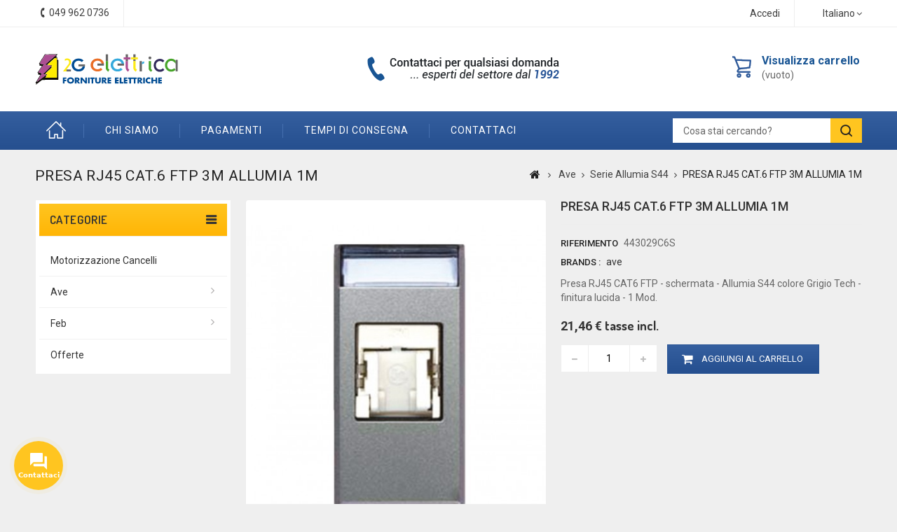

--- FILE ---
content_type: text/html; charset=utf-8
request_url: https://www.2gelettrica.it/it/serie-allumia-s44/1577-presa-rj45-cat6-ftp-3m-allumia-1m.html
body_size: 19495
content:
<!DOCTYPE HTML> <!--[if lt IE 7]><html class="no-js lt-ie9 lt-ie8 lt-ie7" lang="it-it"><![endif]--> <!--[if IE 7]><html class="no-js lt-ie9 lt-ie8 ie7" lang="it-it"><![endif]--> <!--[if IE 8]><html class="no-js lt-ie9 ie8" lang="it-it"><![endif]--> <!--[if gt IE 8]><html class="no-js ie9" lang="it-it"><![endif]--><html lang="it-it"><head><meta charset="utf-8" /><title>Acquista PRESA RJ45 CAT.6 FTP 3M ALLUMIA 1M al miglio prezzo online</title><meta name="description" content="Acquista PRESA RJ45 CAT.6 FTP 3M ALLUMIA 1M al miglio prezzo online dal tuo rivenditore di fiducia. Pagamento alla consegna Spedizione" /><meta name="keywords" content="materiale elettrico, ave, presa rj45 cat.6 ftp 3, 443029c6s" /><meta name="robots" content="index,follow" /><meta name="viewport" content="width=device-width, minimum-scale=0.25, maximum-scale=1.6, initial-scale=1.0" /><meta name="apple-mobile-web-app-capable" content="yes" /><link rel="icon" type="image/vnd.microsoft.icon" href="/img/favicon.ico?1684227068" /><link rel="shortcut icon" type="image/x-icon" href="/img/favicon.ico?1684227068" /><link rel="stylesheet" href="https://www.2gelettrica.it/themes/2g/cache/v_356_2604e952cad6a1f49c90a4079ae135f9_all.css" type="text/css" media="all" /><link rel="stylesheet" href="https://www.2gelettrica.it/themes/2g/cache/v_356_cc51df8c477ce0a7c10bd70bddfe9328_print.css" type="text/css" media="print" /> <script type="text/javascript">/* <![CDATA[ */;var CUSTOMIZE_TEXTFIELD=1;var FancyboxI18nClose='Chiudi';var FancyboxI18nNext='Successivo';var FancyboxI18nPrev='Precedente';var PS_CATALOG_MODE=false;var ajax_allowed=true;var ajaxsearch=true;var allowBuyWhenOutOfStock=true;var attribute_anchor_separator='-';var attributesCombinations=[];var availableLaterValue='Ordinabile';var availableNowValue='Disponibile';var baseDir='https://www.2gelettrica.it/';var baseUri='https://www.2gelettrica.it/';var contentOnly=false;var currency={"id":1,"name":"Euro","iso_code":"EUR","iso_code_num":"978","sign":"\u20ac","blank":"1","conversion_rate":"1.000000","deleted":"0","format":"2","decimals":"1","active":"1","prefix":"","suffix":" \u20ac","id_shop_list":null,"force_id":false};var currencyBlank=1;var currencyFormat=2;var currencyRate=1;var currencySign='€';var currentDate='2026-01-19 10:45:12';var customerGroupWithoutTax=false;var customizationFields=false;var customizationId=null;var customizationIdMessage='Personalizzazione n.';var default_eco_tax=0;var delete_txt='Elimina';var displayList=false;var displayPrice=0;var doesntExist='Il prodotto non esiste in questo modello. Scegline un altro.';var doesntExistNoMore='Questo prodotto non è più disponibile';var doesntExistNoMoreBut='con questi attributi, ma è disponibile con altri.';var ecotaxTax_rate=0;var fieldRequired='Si prega di compilare tutti i campi obbligatori, quindi salvare la personalizzazione.';var freeProductTranslation='Gratuito!';var freeShippingTranslation='Spedizione gratuita!';var generated_date=1768815912;var groupReduction=0;var hasDeliveryAddress=false;var highDPI=true;var idDefaultImage=5536;var id_lang=1;var id_product=1577;var img_dir='https://www.2gelettrica.it/themes/2g/img/';var img_prod_dir='https://www.2gelettrica.it/img/p/';var img_ps_dir='https://www.2gelettrica.it/img/';var instantsearch=true;var isGuest=0;var isLogged=0;var isMobile=false;var jqZoomEnabled=false;var maxQuantityToAllowDisplayOfLastQuantityMessage=3;var minimalQuantity=1;var noTaxForThisProduct=false;var oosHookJsCodeFunctions=[];var page_name='product';var placeholder_blocknewsletter='Digita la tua e-mail';var priceDisplayMethod=0;var priceDisplayPrecision=2;var productAvailableForOrder=true;var productBasePriceTaxExcl=17.5902;var productBasePriceTaxExcluded=17.5902;var productBasePriceTaxIncl=21.460044;var productHasAttributes=false;var productPrice=21.460044;var productPriceTaxExcluded=17.5902;var productPriceTaxIncluded=21.460044;var productPriceWithoutReduction=21.460044;var productReference='443029C6S';var productShowPrice=true;var productUnitPriceRatio=0;var product_fileButtonHtml='Seleziona file';var product_fileDefaultHtml='Nessun file selezionato';var product_specific_price=[];var quantitiesDisplayAllowed=false;var quantityAvailable=0;var quickView=true;var reduction_percent=0;var reduction_price=0;var removingLinkText='rimuovi questo prodotto dal mio carrello';var roundMode=2;var specific_currency=false;var specific_price=0;var static_token='b65ce368263dacc6a10650b1fb1147d9';var stock_management=0;var taxRate=22;var toBeDetermined='Da determinare';var token='b65ce368263dacc6a10650b1fb1147d9';var uploading_in_progress='Caricamento in corso, attendere prego ...';var usingSecureMode=true;/* ]]> */</script> <script type="text/javascript" src="https://www.2gelettrica.it/themes/2g/cache/v_243_e76a9a6460154d3d33913ae4fcbdf8e9.js"></script>   <script type="text/javascript">/* <![CDATA[ */;window["mgctlbx$Pltm"]="Prestashop";/* ]]> */</script> <link type="text/css" href="/modules/magiczoomplus/views/css/magiczoomplus.css" rel="stylesheet" media="screen" /><link type="text/css" href="/modules/magiczoomplus/views/css/magiczoomplus.module.css" rel="stylesheet" media="screen" /> <script type="text/javascript" src="/modules/magiczoomplus/views/js/magiczoomplus.js"></script> <script type="text/javascript" src="/modules/magiczoomplus/views/js/magictoolbox.utils.js"></script> <script type="text/javascript">/* <![CDATA[ */;var mzOptions={'zoomWidth':'auto','zoomHeight':'auto','zoomPosition':'right','zoomDistance':15,'selectorTrigger':'click','transitionEffect':true,'lazyZoom':false,'rightClick':false,'zoomMode':'zoom','zoomOn':'hover','upscale':true,'smoothing':true,'variableZoom':false,'zoomCaption':'off','expand':'window','expandZoomMode':'zoom','expandZoomOn':'click','expandCaption':true,'closeOnClickOutside':true,'cssClass':'','hint':'off','textHoverZoomHint':'Hover to zoom','textClickZoomHint':'Click to zoom','textExpandHint':'Click to expand','textBtnClose':'Close','textBtnNext':'Next','textBtnPrev':'Previous'};/* ]]> */</script> <script type="text/javascript">/* <![CDATA[ */;var mzMobileOptions={'zoomMode':'zoom','textHoverZoomHint':'Touch to zoom','textClickZoomHint':'Double tap to zoom','textExpandHint':'Tap to expand'};/* ]]> */</script> <script type="text/javascript" src="/modules/magiczoomplus/views/js/common.js"></script> <script type="text/javascript">/* <![CDATA[ */;var isPrestaShop15x=true;var isPrestaShop1541=true;var isPrestaShop156x=true;var isPrestaShop16x=true;var isPrestaShop17x=false;var mEvent='click';var originalLayout=true;var m360AsPrimaryImage=true;var useMagicScroll=false;var scrollItems=3;var isProductMagicZoomReady=false;var allowHighlightActiveSelectorOnUpdate=true;mzOptions['onZoomReady']=function(id){if(id=='MagicZoomPlusImageMainImage'){isProductMagicZoomReady=true;}}
mzOptions['onUpdate']=function(id,oldA,newA){if(allowHighlightActiveSelectorOnUpdate){mtHighlightActiveSelector(newA);}
allowHighlightActiveSelectorOnUpdate=true;};/* ]]> */</script> <script type="text/javascript" src="/modules/magiczoomplus/views/js/product.js"></script> <script type="text/javascript" src="/modules/magiczoomplus/views/js/switch.js"></script> <script defer type="text/javascript">/* <![CDATA[ */;function updateFormDatas(){var nb=$('#quantity_wanted').val();var id=$('#idCombination').val();$('.paypal_payment_form input[name=quantity]').val(nb);$('.paypal_payment_form input[name=id_p_attr]').val(id);}$(document).ready(function(){var baseDirPP=baseDir.replace('http:','https:');if($('#in_context_checkout_enabled').val()!=1){$(document).on('click','#payment_paypal_express_checkout',function(){$('#paypal_payment_form_cart').submit();return false;});}var jquery_version=$.fn.jquery.split('.');if(jquery_version[0]>=1&&jquery_version[1]>=7){$('body').on('submit',".paypal_payment_form",function(){updateFormDatas();});}else{$('.paypal_payment_form').live('submit',function(){updateFormDatas();});}function displayExpressCheckoutShortcut(){var id_product=$('input[name="id_product"]').val();var id_product_attribute=$('input[name="id_product_attribute"]').val();$.ajax({type:"GET",url:baseDirPP+'/modules/paypal/express_checkout/ajax.php',data:{get_qty:"1",id_product:id_product,id_product_attribute:id_product_attribute},cache:false,success:function(result){if(result=='1'){$('#container_express_checkout').slideDown();}else{$('#container_express_checkout').slideUp();}return true;}});}$('select[name^="group_"]').change(function(){setTimeout(function(){displayExpressCheckoutShortcut()},500);});$('.color_pick').click(function(){setTimeout(function(){displayExpressCheckoutShortcut()},500);});if($('body#product').length>0){setTimeout(function(){displayExpressCheckoutShortcut()},500);}var modulePath='modules/paypal';var subFolder='/integral_evolution';var fullPath=baseDirPP+modulePath+subFolder;var confirmTimer=false;if($('form[target="hss_iframe"]').length==0){if($('select[name^="group_"]').length>0)displayExpressCheckoutShortcut();return false;}else{checkOrder();}function checkOrder(){if(confirmTimer==false)confirmTimer=setInterval(getOrdersCount,1000);}});/* ]]> */</script><link rel="alternate" type="application/rss+xml" title="Acquista PRESA RJ45 CAT.6 FTP 3M ALLUMIA 1M al miglio prezzo online" href="https://www.2gelettrica.it/modules/feeder/rss.php?id_category=43&amp;orderby=position&amp;orderway=asc" /><link rel="prefetch" href="https://www.paypal.com/sdk/js?client-id=AXjYFXWyb4xJCErTUDiFkzL0Ulnn-bMm4fal4G-1nQXQ1ZQxp06fOuE7naKUXGkq2TZpYSiI9xXbs4eo&merchant-id=0&currency=EUR&intent=capture&commit=false&vault=false&integration-date=2022-14-06&locale=it_IT&enable-funding=mybank,paylater&components=marks,funding-eligibility,payment-fields" as="script"><link rel="stylesheet" href="https://fonts.googleapis.com/css?family=Roboto:400,500,700" type="text/css" media="all" /><link rel="stylesheet" href="https://fonts.googleapis.com/css?family=Dosis:400,500,600,700" type="text/css" media="all" /> <!--[if IE 8]> <script src="https://oss.maxcdn.com/libs/html5shiv/3.7.0/html5shiv.js"></script> <script src="https://oss.maxcdn.com/libs/respond.js/1.3.0/respond.min.js"></script> <![endif]-->  <script>/* <![CDATA[ */;(function(w,d,s,l,i){w[l]=w[l]||[];w[l].push({'gtm.start':new Date().getTime(),event:'gtm.js'});var f=d.getElementsByTagName(s)[0],j=d.createElement(s),dl=l!='dataLayer'?'&l='+l:'';j.async=true;j.src='https://www.googletagmanager.com/gtm.js?id='+i+dl;f.parentNode.insertBefore(j,f);})(window,document,'script','dataLayer','GTM-NPQ539D');/* ]]> */</script>   <script type="text/javascript" src="https://www.2gelettrica.it/themes/2g/js/2G/custom.js"></script> <script type="text/javascript" src="https://www.2gelettrica.it/themes/2g/js/2G/owl.carousel.js"></script> <script type="text/javascript" src="https://www.2gelettrica.it/themes/2g/js/2G/lightbox-2.6.min.js"></script> <link type="text/css" rel="stylesheet" href="https://www.2gelettrica.it/themes/2g/css/2G/custom.css" /><link type="text/css" rel="stylesheet" href="https://www.2gelettrica.it/themes/2g/css/2G/lightbox.css" /></head><body id="product" class="product product-1577 product-presa-rj45-cat6-ftp-3m-allumia-1m category-43 category-serie-allumia-s44 show-left-column hide-right-column lang_it mt-ps-16x"> <noscript><iframe src="https://www.googletagmanager.com/ns.html?id=GTM-NPQ539D" height="0" width="0" style="display:none;visibility:hidden"></iframe></noscript><div id="page"><div class="header-container"> <header id="header"><div class="nav"><div class="container"><div class="row"> <nav><div id="languages-block-top" class="languages-block"><div class="current"> <span>Italiano</span></div><ul id="first-languages" class="languages-block_ul toogle_content"><li class="selected"> <span>Italiano</span></li><li > <a href="https://www.2gelettrica.it/en/allumia-s44-series/1577-rj45-socket-cat6-ftp-3m-allumia-1m.html" title="English (United States)" rel="alternate" hreflang="en"> <span>English</span> </a></li><li > <a href="https://www.2gelettrica.it/de/allumia-s44-serie/1577-rj45-buchse-cat6-ftp-3m-allumia-1m.html" title="Deutsch (German)" rel="alternate" hreflang="de"> <span>Deutsch</span> </a></li></ul></div><div class="header_user_info"> <a class="login" href="https://www.2gelettrica.it/it/account" rel="nofollow" title="Accedi al tuo account cliente"> Accedi </a></div><div id="contact-link" > <a href="https://www.2gelettrica.it/it/contattaci" title="Contattaci">Contattaci</a></div><div class="ttcontact"> <a class="tel-link-nav" href="/contattaci"> <span class="shop-phone"> <span class="ttcontact-phone"> <i class="icon-phone"></i>Contattaci subito: <strong>049 962 0736</strong> </span> </span> </a></div></nav></div></div></div><div class="full-header"><div class="ttfullmenudiv"></div><div class="container"><div class="row"><div class="ttheader"><div id="header_logo"> <a href="https://www.2gelettrica.it/it/" title="2G elettrica"> <img class="logo img-responsive" src="/img/materiale-elettrico-online.svg" alt="2G elettrica" width="232" height="51"/> </a></div><div class="ttheader-bg"><div class="col-sm-3 ttheader_cart clearfix"><div class="shopping_cart"> <a href="https://www.2gelettrica.it/it/ordine" title="Vedi il mio carrello" rel="nofollow"> <b>Visualizza carrello</b> <span class="ajax_cart_quantity unvisible">0</span> <span class="ajax_cart_product_txt unvisible">Prodotto</span> <span class="ajax_cart_product_txt_s unvisible">Prodotti</span> <span class="ajax_cart_total unvisible"> </span> <span class="ajax_cart_no_product">(vuoto)</span> </a><div class="cart_block block exclusive"><div class="block_content"><div class="cart_block_list"><p class="cart_block_no_products"> Nessun prodotto</p><div class="cart-prices"><div class="cart-prices-line first-line"> <span class="price cart_block_shipping_cost ajax_cart_shipping_cost unvisible"> Da determinare </span> <span class="unvisible"> Spedizione </span></div><div class="cart-prices-line last-line"> <span class="price cart_block_total ajax_block_cart_total">0,00 €</span> <span>Totale</span></div></div><p class="cart-buttons"> <a id="button_order_cart" class="btn btn-default button button-small" href="https://www.2gelettrica.it/it/ordine" title="Pagamento" rel="nofollow"> <span> Pagamento<i class="icon-chevron-right right"></i> </span> </a></p></div></div></div></div></div><div id="layer_cart"><div class="clearfix"><div class="layer_cart_product col-xs-12 col-md-6"> <span class="cross" title="Chiudi finestra"></span> <span class="title"> <i class="icon-check"></i>Prodotto aggiunto al tuo carrello </span><div class="product-image-container layer_cart_img"></div><div class="layer_cart_product_info"> <span id="layer_cart_product_title" class="product-name"></span> <span id="layer_cart_product_attributes"></span><div> <strong class="dark">Quantità</strong> <span id="layer_cart_product_quantity"></span></div><div> <strong class="dark">Totale</strong> <span id="layer_cart_product_price"></span></div></div></div><div class="layer_cart_cart col-xs-12 col-md-6"> <span class="title"> <span class="ajax_cart_product_txt_s unvisible"> Ci sono <span class="ajax_cart_quantity">0</span> articoli nel tuo carrello. </span> <span class="ajax_cart_product_txt "> Il tuo carrello contiene un oggetto. </span> </span><div class="layer_cart_row"> <strong class="dark"> Totale prodotti </strong> <span class="ajax_block_products_total"> </span></div><div class="layer_cart_row"> <strong class="dark unvisible"> Totale spedizione&nbsp; </strong> <span class="ajax_cart_shipping_cost unvisible"> Da determinare </span></div><div class="layer_cart_row"> <strong class="dark"> Totale </strong> <span class="ajax_block_cart_total"> </span></div><div class="button-container"> <span class="continue btn btn-default button exclusive-medium" title="Continua lo shopping"> <span> <i class="icon-chevron-left left"></i>Continua lo shopping </span> </span> <a class="btn btn-default button button-medium" href="https://www.2gelettrica.it/it/ordine" title="Procedi con il checkout" rel="nofollow"> <span> Procedi con il checkout<i class="icon-chevron-right right"></i> </span> </a></div></div></div><div class="crossseling"></div></div><div class="layer_cart_overlay"></div><div id="ttcmsheaderservices" class="col-xs-12 col-sm-6 col-lg-4"><div><img src="https://www.2gelettrica.it/img/cms/assistenza.png" width="290" height="45" /></div></div><div id="tttoplink_block" class="block toplink_block"><ul class="block_content list-block"><li class="tttoplink tthome"> <a title="home" href="https://www.2gelettrica.it/it/">Home</a></li><li class="tttoplink"> <a href="/it/content/4-chi-siamo" title="Chi siamo" target="_self">Chi siamo</a></li><li class="tttoplink"> <a href="/it/content/5-pagamento-sicuro" title="Pagamenti" target="_self">Pagamenti</a></li><li class="tttoplink"> <a href="/it/content/1-consegna" title="Tempi di consegna" target="_self">Tempi di consegna</a></li><li class="tttoplink"> <a href="/it/contattaci" title="contattaci" target="_self">contattaci</a></li></ul></div><div id="tt_topmenu"><h4 class="title_block">Menu</h4><ul class="tree dhtml"><li class=""><a href="https://www.2gelettrica.it/it/27-motorizzazione-cancelli" title="Motorizzazione Cancelli">Motorizzazione Cancelli</a></li><li class=""><a href="https://www.2gelettrica.it/it/28-ave" title="Ave">Ave</a><ul class="tt_subUL"><li class=""><a href="https://www.2gelettrica.it/it/31-serie-blanc-s45" title="Serie Blanc S45">Serie Blanc S45</a></li><li class=""><a href="https://www.2gelettrica.it/it/32-serie-noir-s45" title="Serie Noir S45">Serie Noir S45</a></li><li class=""><a href="https://www.2gelettrica.it/it/33-serie-banquise-s45" title="Serie Banquise S45">Serie Banquise S45</a></li><li class=""><a href="https://www.2gelettrica.it/it/34-serie-ral-s45" title="Serie Ral S45">Serie Ral S45</a></li><li class=""><a href="https://www.2gelettrica.it/it/35-placche-e-armature-s45" title="Placche e armature S45">Placche e armature S45</a></li><li class=""><a href="https://www.2gelettrica.it/it/36-contenitori-s45" title="Contenitori S45">Contenitori S45</a></li><li class=""><a href="https://www.2gelettrica.it/it/37-frutti-e-accessori-comuni-s45" title="Frutti e accessori comuni S45">Frutti e accessori comuni S45</a></li><li class=""><a href="https://www.2gelettrica.it/it/38-confezionikit-s45" title="Confezioni/Kit S45">Confezioni/Kit S45</a></li><li class=""><a href="https://www.2gelettrica.it/it/39-serie-class-s44" title="Serie Class S44">Serie Class S44</a></li><li class=""><a href="https://www.2gelettrica.it/it/40-serie-domus-100-s44" title="Serie Domus 100 S44">Serie Domus 100 S44</a></li><li class=""><a href="https://www.2gelettrica.it/it/41-serie-life-s44" title="Serie Life S44">Serie Life S44</a></li><li class=""><a href="https://www.2gelettrica.it/it/42-serie-touch-s44" title="Serie Touch S44">Serie Touch S44</a></li><li class=""><a href="https://www.2gelettrica.it/it/43-serie-allumia-s44" title="Serie Allumia S44">Serie Allumia S44</a></li><li class=""><a href="https://www.2gelettrica.it/it/44-placche-e-armature-s44" title="Placche e Armature S44">Placche e Armature S44</a></li><li class=""><a href="https://www.2gelettrica.it/it/45-contenitori-s44" title="Contenitori S44">Contenitori S44</a></li><li class=""><a href="https://www.2gelettrica.it/it/46-frutti-e-accessori-comuni-s44" title="Frutti e Accessori comuni S44">Frutti e Accessori comuni S44</a></li><li class=""><a href="https://www.2gelettrica.it/it/47-serie-tekla-s44" title="Serie Tekla S44">Serie Tekla S44</a></li><li class=""><a href="https://www.2gelettrica.it/it/48-serie-newengland-style-s44" title="Serie New/England Style S44">Serie New/England Style S44</a></li><li class=""><a href="https://www.2gelettrica.it/it/49-serie-british-standard" title="Serie British Standard">Serie British Standard</a></li><li class=""><a href="https://www.2gelettrica.it/it/50-automatici-din-45-ka-e-6-ka" title="Automatici DIN 4,5 KA e 6 KA">Automatici DIN 4,5 KA e 6 KA</a></li><li class=""><a href="https://www.2gelettrica.it/it/51-differenziali-din-2058" title="Differenziali DIN 2058">Differenziali DIN 2058</a></li><li class=""><a href="https://www.2gelettrica.it/it/52-comandi-segnalazioni-e-protez" title="Comandi segnalazioni e protez.">Comandi segnalazioni e protez.</a></li><li class=""><a href="https://www.2gelettrica.it/it/53-centralini-completi" title="Centralini Completi">Centralini Completi</a></li><li class=""><a href="https://www.2gelettrica.it/it/54-centralini-da-incasso" title="Centralini da incasso">Centralini da incasso</a></li><li class=""><a href="https://www.2gelettrica.it/it/55-quadri-ip65-parete-e-accessori" title="Quadri IP65 parete e accessori">Quadri IP65 parete e accessori</a></li><li class=""><a href="https://www.2gelettrica.it/it/56-scatole-incportafrutto-x-muro" title="Scatole inc.portafrutto x muro">Scatole inc.portafrutto x muro</a></li><li class=""><a href="https://www.2gelettrica.it/it/57-scatole-incdercentx-muro" title="Scatole inc.der.cent.x muro">Scatole inc.der.cent.x muro</a></li><li class=""><a href="https://www.2gelettrica.it/it/58-scatincx-cartonge-gas-beton" title="Scat.inc.x cartong.e gas-beton">Scat.inc.x cartong.e gas-beton</a></li><li class=""><a href="https://www.2gelettrica.it/it/59-scatderivazparete-ip44-ip65" title="Scat.derivaz.parete IP44-IP65">Scat.derivaz.parete IP44-IP65</a></li><li class=""><a href="https://www.2gelettrica.it/it/60-scatole-filo-pavimento" title="Scatole filo pavimento">Scatole filo pavimento</a></li><li class=""><a href="https://www.2gelettrica.it/it/61-quadri-ip40-parete-e-accessori" title="Quadri IP40 parete e accessori">Quadri IP40 parete e accessori</a></li><li class=""><a href="https://www.2gelettrica.it/it/62-antifurto" title="Antifurto">Antifurto</a></li><li class=""><a href="https://www.2gelettrica.it/it/63-rivelatori-allarme-e-emergenza" title="Rivelatori allarme e emergenza">Rivelatori allarme e emergenza</a></li><li class=""><a href="https://www.2gelettrica.it/it/64-antincendio" title="Antincendio">Antincendio</a></li><li class=""><a href="https://www.2gelettrica.it/it/65-quadri-e-pulsanti-di-emergenza" title="Quadri e pulsanti di emergenza">Quadri e pulsanti di emergenza</a></li><li class=""><a href="https://www.2gelettrica.it/it/66-diffusione-sonora" title="Diffusione sonora">Diffusione sonora</a></li><li class=""><a href="https://www.2gelettrica.it/it/67-sistemi-chiamata-richudienza" title="Sistemi chiamata-rich.udienza">Sistemi chiamata-rich.udienza</a></li><li class=""><a href="https://www.2gelettrica.it/it/68-aspiratori-resid-assiali" title="Aspiratori resid. assiali">Aspiratori resid. assiali</a></li><li class=""><a href="https://www.2gelettrica.it/it/69-aspiratori-resid-centrifughi" title="Aspiratori resid. centrifughi">Aspiratori resid. centrifughi</a></li><li class=""><a href="https://www.2gelettrica.it/it/70-recuperatori-di-calore" title="Recuperatori di calore">Recuperatori di calore</a></li><li class=""><a href="https://www.2gelettrica.it/it/71-ventilatori-indassialicentr" title="Ventilatori ind.assiali/centr.">Ventilatori ind.assiali/centr.</a></li><li class=""><a href="https://www.2gelettrica.it/it/72-accessori-per-ventilazione" title="Accessori per ventilazione">Accessori per ventilazione</a></li><li class=""><a href="https://www.2gelettrica.it/it/73-domotica-ts-e-accessori" title="Domotica - T.S. e accessori">Domotica - T.S. e accessori</a></li><li class=""><a href="https://www.2gelettrica.it/it/74-domotica-s44-ave-bus" title="Domotica S44 - Ave Bus">Domotica S44 - Ave Bus</a></li><li class=""><a href="https://www.2gelettrica.it/it/75-galberghierarete-stand-alone" title="G.Alberghiera/Rete-Stand Alone">G.Alberghiera/Rete-Stand Alone</a></li><li class=""><a href="https://www.2gelettrica.it/it/76-varie-e-s45" title="Varie e S45">Varie e S45</a></li><li class=""><a href="https://www.2gelettrica.it/it/77-videocitofonia-ip" title="Videocitofonia IP">Videocitofonia IP</a></li><li class=""><a href="https://www.2gelettrica.it/it/78-knx-building-automation" title="KNX Building Automation">KNX Building Automation</a></li><li class="category-thumbnail"></li></ul></li><li class=""><a href="https://www.2gelettrica.it/it/30-feb" title="Feb">Feb</a><ul class="tt_subUL"><li class=""><a href="https://www.2gelettrica.it/it/81-contenitori-multi" title="Contenitori Multi">Contenitori Multi</a></li><li class=""><a href="https://www.2gelettrica.it/it/82-dimmer" title="Dimmer">Dimmer</a></li><li class=""><a href="https://www.2gelettrica.it/it/83-domotica" title="Domotica">Domotica</a></li><li class=""><a href="https://www.2gelettrica.it/it/84-domotica-wifi" title="Domotica WIFI">Domotica WIFI</a></li><li class=""><a href="https://www.2gelettrica.it/it/85-domotica-wireless" title="Domotica Wireless">Domotica Wireless</a></li><li class=""><a href="https://www.2gelettrica.it/it/86-espositori" title="Espositori">Espositori</a></li><li class=""><a href="https://www.2gelettrica.it/it/87-serie-flat" title="Serie Flat">Serie Flat</a><ul class="tt_subUL"><li class=""><a href="https://www.2gelettrica.it/it/105-flat" title="Flat">Flat</a></li><li class=""><a href="https://www.2gelettrica.it/it/106-flat-line" title="Flat Line">Flat Line</a></li><li class=""><a href="https://www.2gelettrica.it/it/107-flat-lumina" title="Flat Lumina">Flat Lumina</a></li></ul></li><li class=""><a href="https://www.2gelettrica.it/it/88-serie-flexi" title="Serie Flexi">Serie Flexi</a><ul class="tt_subUL"><li class=""><a href="https://www.2gelettrica.it/it/108-flexi" title="Flexi">Flexi</a></li><li class=""><a href="https://www.2gelettrica.it/it/109-flexi-brio" title="Flexi Brio">Flexi Brio</a></li><li class=""><a href="https://www.2gelettrica.it/it/110-flexi-elite" title="Flexi Elite">Flexi Elite</a></li><li class=""><a href="https://www.2gelettrica.it/it/111-flexi-life" title="Flexi Life">Flexi Life</a></li><li class=""><a href="https://www.2gelettrica.it/it/112-flexi-magnellips" title="Flexi Magn.Ellips">Flexi Magn.Ellips</a></li><li class=""><a href="https://www.2gelettrica.it/it/113-flexi-magnpyrami" title="Flexi Magn.Pyrami">Flexi Magn.Pyrami</a></li><li class=""><a href="https://www.2gelettrica.it/it/114-flexi-magneto" title="Flexi Magneto">Flexi Magneto</a></li><li class=""><a href="https://www.2gelettrica.it/it/115-flexi-matt" title="Flexi Matt">Flexi Matt</a></li><li class=""><a href="https://www.2gelettrica.it/it/116-flexi-matt-brio" title="Flexi Matt Brio">Flexi Matt Brio</a></li><li class=""><a href="https://www.2gelettrica.it/it/117-flexi-matt-elite" title="Flexi Matt Elite">Flexi Matt Elite</a></li><li class=""><a href="https://www.2gelettrica.it/it/118-flexi-plain" title="Flexi Plain">Flexi Plain</a></li></ul></li><li class=""><a href="https://www.2gelettrica.it/it/89-hotel" title="Hotel">Hotel</a></li><li class=""><a href="https://www.2gelettrica.it/it/90-keystone-acc" title="Keystone Acc.">Keystone Acc.</a></li><li class=""><a href="https://www.2gelettrica.it/it/91-lampada" title="Lampada">Lampada</a></li><li class=""><a href="https://www.2gelettrica.it/it/92-serie-laser" title="Serie Laser">Serie Laser</a><ul class="tt_subUL"><li class=""><a href="https://www.2gelettrica.it/it/119-laser" title="Laser">Laser</a></li><li class=""><a href="https://www.2gelettrica.it/it/120-laser-contenitori" title="Laser-Contenitori">Laser-Contenitori</a></li><li class=""><a href="https://www.2gelettrica.it/it/121-laser-allum" title="Laser Allum">Laser Allum</a></li><li class=""><a href="https://www.2gelettrica.it/it/122-laser-click" title="Laser Click">Laser Click</a></li><li class=""><a href="https://www.2gelettrica.it/it/123-laser-legno" title="Laser Legno">Laser Legno</a></li><li class=""><a href="https://www.2gelettrica.it/it/124-laser-tocco" title="Laser Tocco">Laser Tocco</a></li><li class=""><a href="https://www.2gelettrica.it/it/125-laser-tondo" title="Laser Tondo">Laser Tondo</a></li></ul></li><li class=""><a href="https://www.2gelettrica.it/it/93-plast" title="Plast">Plast</a></li><li class=""><a href="https://www.2gelettrica.it/it/94-eliminacode" title="Eliminacode">Eliminacode</a></li><li class=""><a href="https://www.2gelettrica.it/it/95-quadro" title="Quadro">Quadro</a></li><li class=""><a href="https://www.2gelettrica.it/it/96-serratura" title="Serratura">Serratura</a></li><li class=""><a href="https://www.2gelettrica.it/it/97-suoneria" title="Suoneria">Suoneria</a></li><li class=""><a href="https://www.2gelettrica.it/it/98-tapparella" title="Tapparella">Tapparella</a></li><li class=""><a href="https://www.2gelettrica.it/it/99-tatto" title="Tatto">Tatto</a></li><li class=""><a href="https://www.2gelettrica.it/it/100-telefono" title="Telefono">Telefono</a></li><li class=""><a href="https://www.2gelettrica.it/it/101-tl" title="TL">TL</a></li><li class=""><a href="https://www.2gelettrica.it/it/102-trasformatore" title="Trasformatore">Trasformatore</a></li><li class=""><a href="https://www.2gelettrica.it/it/103-torrette" title="Torrette">Torrette</a></li><li class="category-thumbnail"></li></ul></li><li class=""><a href="https://www.2gelettrica.it/it/80-offerte-2g" title="offerte">offerte</a></li></ul></div><div id="search_block_top" ><div class="ttsearchtoggle"><form method="get" action="https://www.2gelettrica.it/it/ricerca" id="searchbox"><div class="search_block_top_form"> <input type="hidden" name="controller" value="search" /> <input type="hidden" name="orderby" value="position" /> <input type="hidden" name="orderway" value="desc" /> <input type="text" id="search_query_top" name="search_query" value="Cosa stai cercando?" onfocus="if(this.value=='Cosa stai cercando?')this.value='';" onblur="if (this.value=='')this.value='Cosa stai cercando?'" /> <button type="submit" class="search_button btn button-search"><i class="fa fa-search"></i></button></div></form></div></div> <script type="text/javascript">/* <![CDATA[ */;function tryToCloseInstantSearch(){if($('#old_center_column').length>0)
{$('#center_column').remove();$('#old_center_column').attr('id','center_column');$('#center_column').show();return false;}}
instantSearchQueries=new Array();function stopInstantSearchQueries(){for(i=0;i<instantSearchQueries.length;i++){instantSearchQueries[i].abort();}
instantSearchQueries=new Array();}
$("#search_query_top").keyup(function(){if($(this).val().length>0){stopInstantSearchQueries();instantSearchQuery=$.ajax({url:'https://www.2gelettrica.it/it/ricerca',data:{instantSearch:1,id_lang:1,q:$(this).val()},dataType:'html',type:'POST',success:function(data){if($("#search_query_top").val().length>0)
{tryToCloseInstantSearch();$('#center_column').attr('id','old_center_column');$('#old_center_column').after('<div id="center_column" class="'+$('#old_center_column').attr('class')+'">'+data+'</div>');$('#old_center_column').hide();$("#instant_search_results a.close").click(function(){$("#search_query_top").val('');return tryToCloseInstantSearch();});return false;}
else
tryToCloseInstantSearch();}});instantSearchQueries.push(instantSearchQuery);}
else
tryToCloseInstantSearch();});/* ]]> */</script> <script type="text/javascript">/* <![CDATA[ */;var moduleDir="/modules/ttsearchblock/";var maxResults=8;$('document').ready(function(){$("#search_query_top").autocomplete(moduleDir+"ttsearchblock_ajax.php",{minChars:3,max:maxResults,width:288,selectFirst:false,scroll:false,dataType:"json",formatItem:function(data,i,max,value,term){return value;},parse:function(data){var mytab=new Array();var pname='';var cname='';for(var i=0;i<data.length;i++){if(data[i].pname.length>40){pname=jQuery.trim(data[i].pname).substring(0,40).split(" ").slice(0,-1).join(" ")+"...";}else{pname=data[i].pname;}
cname=data[i].cname;mytab[mytab.length]={data:data[i],value:'<img src="'+data[i].product_image+'" alt="'+data[i].pname+'" height="70" class="pull-left ttsearch_img" />'+'<span class="ac_content pull-left"><span class="ac_product_name">'+pname+'</span><br /><span class="ac_category_name">'+cname+'</span></span>'};}
return mytab;},extraParams:{ajaxSearch:1,id_lang:1}}).result(function(event,data,formatted){$('#search_query_top').val(data.pname);document.location.href=data.product_link;})});/* ]]> */</script> </div></div></div></div></div> </header></div><div class="ttbreadcrumb-bg"><div class="container"><div class="breadcrumb clearfix"><h4 class="ttbreadcrumb-product">PRESA RJ45 CAT.6 FTP 3M ALLUMIA 1M</h4><a class="home" href="https://www.2gelettrica.it/" title="Torna alla Home"><i class="icon-home"></i></a> <span class="navigation-pipe">&gt;</span> <span class="navigation_page"><span ><a href="https://www.2gelettrica.it/it/28-ave" title="Ave" ><span >Ave</span></a></span><span class="navigation-pipe">></span><span ><a href="https://www.2gelettrica.it/it/43-serie-allumia-s44" title="Serie Allumia S44" ><span >Serie Allumia S44</span></a></span><span class="navigation-pipe">></span>PRESA RJ45 CAT.6 FTP 3M ALLUMIA 1M</span></div></div></div><div class="columns-container"><div id="columns" class="container"><div class="row" id="columns_inner"><div id="left_column" class="column col-xs-12 col-sm-3"><div id="ttmenu_block_left" class="sf-contener12 block"><h4 class="title_block">Categorie</h4><ul class="tt_sf-menu clearfix"><li class=""><a href="https://www.2gelettrica.it/it/27-motorizzazione-cancelli" title="Motorizzazione Cancelli">Motorizzazione Cancelli</a></li><li class=""><a href="https://www.2gelettrica.it/it/28-ave" title="Ave">Ave</a><ul class="tt_subUL"><li class=""><a href="https://www.2gelettrica.it/it/31-serie-blanc-s45" title="Serie Blanc S45">Serie Blanc S45</a></li><li class=""><a href="https://www.2gelettrica.it/it/32-serie-noir-s45" title="Serie Noir S45">Serie Noir S45</a></li><li class=""><a href="https://www.2gelettrica.it/it/33-serie-banquise-s45" title="Serie Banquise S45">Serie Banquise S45</a></li><li class=""><a href="https://www.2gelettrica.it/it/34-serie-ral-s45" title="Serie Ral S45">Serie Ral S45</a></li><li class=""><a href="https://www.2gelettrica.it/it/35-placche-e-armature-s45" title="Placche e armature S45">Placche e armature S45</a></li><li class=""><a href="https://www.2gelettrica.it/it/36-contenitori-s45" title="Contenitori S45">Contenitori S45</a></li><li class=""><a href="https://www.2gelettrica.it/it/37-frutti-e-accessori-comuni-s45" title="Frutti e accessori comuni S45">Frutti e accessori comuni S45</a></li><li class=""><a href="https://www.2gelettrica.it/it/38-confezionikit-s45" title="Confezioni/Kit S45">Confezioni/Kit S45</a></li><li class=""><a href="https://www.2gelettrica.it/it/39-serie-class-s44" title="Serie Class S44">Serie Class S44</a></li><li class=""><a href="https://www.2gelettrica.it/it/40-serie-domus-100-s44" title="Serie Domus 100 S44">Serie Domus 100 S44</a></li><li class=""><a href="https://www.2gelettrica.it/it/41-serie-life-s44" title="Serie Life S44">Serie Life S44</a></li><li class=""><a href="https://www.2gelettrica.it/it/42-serie-touch-s44" title="Serie Touch S44">Serie Touch S44</a></li><li class=""><a href="https://www.2gelettrica.it/it/43-serie-allumia-s44" title="Serie Allumia S44">Serie Allumia S44</a></li><li class=""><a href="https://www.2gelettrica.it/it/44-placche-e-armature-s44" title="Placche e Armature S44">Placche e Armature S44</a></li><li class=""><a href="https://www.2gelettrica.it/it/45-contenitori-s44" title="Contenitori S44">Contenitori S44</a></li><li class=""><a href="https://www.2gelettrica.it/it/46-frutti-e-accessori-comuni-s44" title="Frutti e Accessori comuni S44">Frutti e Accessori comuni S44</a></li><li class=""><a href="https://www.2gelettrica.it/it/47-serie-tekla-s44" title="Serie Tekla S44">Serie Tekla S44</a></li><li class=""><a href="https://www.2gelettrica.it/it/48-serie-newengland-style-s44" title="Serie New/England Style S44">Serie New/England Style S44</a></li><li class=""><a href="https://www.2gelettrica.it/it/49-serie-british-standard" title="Serie British Standard">Serie British Standard</a></li><li class=""><a href="https://www.2gelettrica.it/it/50-automatici-din-45-ka-e-6-ka" title="Automatici DIN 4,5 KA e 6 KA">Automatici DIN 4,5 KA e 6 KA</a></li><li class=""><a href="https://www.2gelettrica.it/it/51-differenziali-din-2058" title="Differenziali DIN 2058">Differenziali DIN 2058</a></li><li class=""><a href="https://www.2gelettrica.it/it/52-comandi-segnalazioni-e-protez" title="Comandi segnalazioni e protez.">Comandi segnalazioni e protez.</a></li><li class=""><a href="https://www.2gelettrica.it/it/53-centralini-completi" title="Centralini Completi">Centralini Completi</a></li><li class=""><a href="https://www.2gelettrica.it/it/54-centralini-da-incasso" title="Centralini da incasso">Centralini da incasso</a></li><li class=""><a href="https://www.2gelettrica.it/it/55-quadri-ip65-parete-e-accessori" title="Quadri IP65 parete e accessori">Quadri IP65 parete e accessori</a></li><li class=""><a href="https://www.2gelettrica.it/it/56-scatole-incportafrutto-x-muro" title="Scatole inc.portafrutto x muro">Scatole inc.portafrutto x muro</a></li><li class=""><a href="https://www.2gelettrica.it/it/57-scatole-incdercentx-muro" title="Scatole inc.der.cent.x muro">Scatole inc.der.cent.x muro</a></li><li class=""><a href="https://www.2gelettrica.it/it/58-scatincx-cartonge-gas-beton" title="Scat.inc.x cartong.e gas-beton">Scat.inc.x cartong.e gas-beton</a></li><li class=""><a href="https://www.2gelettrica.it/it/59-scatderivazparete-ip44-ip65" title="Scat.derivaz.parete IP44-IP65">Scat.derivaz.parete IP44-IP65</a></li><li class=""><a href="https://www.2gelettrica.it/it/60-scatole-filo-pavimento" title="Scatole filo pavimento">Scatole filo pavimento</a></li><li class=""><a href="https://www.2gelettrica.it/it/61-quadri-ip40-parete-e-accessori" title="Quadri IP40 parete e accessori">Quadri IP40 parete e accessori</a></li><li class=""><a href="https://www.2gelettrica.it/it/62-antifurto" title="Antifurto">Antifurto</a></li><li class=""><a href="https://www.2gelettrica.it/it/63-rivelatori-allarme-e-emergenza" title="Rivelatori allarme e emergenza">Rivelatori allarme e emergenza</a></li><li class=""><a href="https://www.2gelettrica.it/it/64-antincendio" title="Antincendio">Antincendio</a></li><li class=""><a href="https://www.2gelettrica.it/it/65-quadri-e-pulsanti-di-emergenza" title="Quadri e pulsanti di emergenza">Quadri e pulsanti di emergenza</a></li><li class=""><a href="https://www.2gelettrica.it/it/66-diffusione-sonora" title="Diffusione sonora">Diffusione sonora</a></li><li class=""><a href="https://www.2gelettrica.it/it/67-sistemi-chiamata-richudienza" title="Sistemi chiamata-rich.udienza">Sistemi chiamata-rich.udienza</a></li><li class=""><a href="https://www.2gelettrica.it/it/68-aspiratori-resid-assiali" title="Aspiratori resid. assiali">Aspiratori resid. assiali</a></li><li class=""><a href="https://www.2gelettrica.it/it/69-aspiratori-resid-centrifughi" title="Aspiratori resid. centrifughi">Aspiratori resid. centrifughi</a></li><li class=""><a href="https://www.2gelettrica.it/it/70-recuperatori-di-calore" title="Recuperatori di calore">Recuperatori di calore</a></li><li class=""><a href="https://www.2gelettrica.it/it/71-ventilatori-indassialicentr" title="Ventilatori ind.assiali/centr.">Ventilatori ind.assiali/centr.</a></li><li class=""><a href="https://www.2gelettrica.it/it/72-accessori-per-ventilazione" title="Accessori per ventilazione">Accessori per ventilazione</a></li><li class=""><a href="https://www.2gelettrica.it/it/73-domotica-ts-e-accessori" title="Domotica - T.S. e accessori">Domotica - T.S. e accessori</a></li><li class=""><a href="https://www.2gelettrica.it/it/74-domotica-s44-ave-bus" title="Domotica S44 - Ave Bus">Domotica S44 - Ave Bus</a></li><li class=""><a href="https://www.2gelettrica.it/it/75-galberghierarete-stand-alone" title="G.Alberghiera/Rete-Stand Alone">G.Alberghiera/Rete-Stand Alone</a></li><li class=""><a href="https://www.2gelettrica.it/it/76-varie-e-s45" title="Varie e S45">Varie e S45</a></li><li class=""><a href="https://www.2gelettrica.it/it/77-videocitofonia-ip" title="Videocitofonia IP">Videocitofonia IP</a></li><li class=""><a href="https://www.2gelettrica.it/it/78-knx-building-automation" title="KNX Building Automation">KNX Building Automation</a></li><li class="category-thumbnail"></li></ul></li><li class=""><a href="https://www.2gelettrica.it/it/30-feb" title="Feb">Feb</a><ul class="tt_subUL"><li class=""><a href="https://www.2gelettrica.it/it/81-contenitori-multi" title="Contenitori Multi">Contenitori Multi</a></li><li class=""><a href="https://www.2gelettrica.it/it/82-dimmer" title="Dimmer">Dimmer</a></li><li class=""><a href="https://www.2gelettrica.it/it/83-domotica" title="Domotica">Domotica</a></li><li class=""><a href="https://www.2gelettrica.it/it/84-domotica-wifi" title="Domotica WIFI">Domotica WIFI</a></li><li class=""><a href="https://www.2gelettrica.it/it/85-domotica-wireless" title="Domotica Wireless">Domotica Wireless</a></li><li class=""><a href="https://www.2gelettrica.it/it/86-espositori" title="Espositori">Espositori</a></li><li class=""><a href="https://www.2gelettrica.it/it/87-serie-flat" title="Serie Flat">Serie Flat</a><ul class="tt_subUL"><li class=""><a href="https://www.2gelettrica.it/it/105-flat" title="Flat">Flat</a></li><li class=""><a href="https://www.2gelettrica.it/it/106-flat-line" title="Flat Line">Flat Line</a></li><li class=""><a href="https://www.2gelettrica.it/it/107-flat-lumina" title="Flat Lumina">Flat Lumina</a></li></ul></li><li class=""><a href="https://www.2gelettrica.it/it/88-serie-flexi" title="Serie Flexi">Serie Flexi</a><ul class="tt_subUL"><li class=""><a href="https://www.2gelettrica.it/it/108-flexi" title="Flexi">Flexi</a></li><li class=""><a href="https://www.2gelettrica.it/it/109-flexi-brio" title="Flexi Brio">Flexi Brio</a></li><li class=""><a href="https://www.2gelettrica.it/it/110-flexi-elite" title="Flexi Elite">Flexi Elite</a></li><li class=""><a href="https://www.2gelettrica.it/it/111-flexi-life" title="Flexi Life">Flexi Life</a></li><li class=""><a href="https://www.2gelettrica.it/it/112-flexi-magnellips" title="Flexi Magn.Ellips">Flexi Magn.Ellips</a></li><li class=""><a href="https://www.2gelettrica.it/it/113-flexi-magnpyrami" title="Flexi Magn.Pyrami">Flexi Magn.Pyrami</a></li><li class=""><a href="https://www.2gelettrica.it/it/114-flexi-magneto" title="Flexi Magneto">Flexi Magneto</a></li><li class=""><a href="https://www.2gelettrica.it/it/115-flexi-matt" title="Flexi Matt">Flexi Matt</a></li><li class=""><a href="https://www.2gelettrica.it/it/116-flexi-matt-brio" title="Flexi Matt Brio">Flexi Matt Brio</a></li><li class=""><a href="https://www.2gelettrica.it/it/117-flexi-matt-elite" title="Flexi Matt Elite">Flexi Matt Elite</a></li><li class=""><a href="https://www.2gelettrica.it/it/118-flexi-plain" title="Flexi Plain">Flexi Plain</a></li></ul></li><li class=""><a href="https://www.2gelettrica.it/it/89-hotel" title="Hotel">Hotel</a></li><li class=""><a href="https://www.2gelettrica.it/it/90-keystone-acc" title="Keystone Acc.">Keystone Acc.</a></li><li class=""><a href="https://www.2gelettrica.it/it/91-lampada" title="Lampada">Lampada</a></li><li class=""><a href="https://www.2gelettrica.it/it/92-serie-laser" title="Serie Laser">Serie Laser</a><ul class="tt_subUL"><li class=""><a href="https://www.2gelettrica.it/it/119-laser" title="Laser">Laser</a></li><li class=""><a href="https://www.2gelettrica.it/it/120-laser-contenitori" title="Laser-Contenitori">Laser-Contenitori</a></li><li class=""><a href="https://www.2gelettrica.it/it/121-laser-allum" title="Laser Allum">Laser Allum</a></li><li class=""><a href="https://www.2gelettrica.it/it/122-laser-click" title="Laser Click">Laser Click</a></li><li class=""><a href="https://www.2gelettrica.it/it/123-laser-legno" title="Laser Legno">Laser Legno</a></li><li class=""><a href="https://www.2gelettrica.it/it/124-laser-tocco" title="Laser Tocco">Laser Tocco</a></li><li class=""><a href="https://www.2gelettrica.it/it/125-laser-tondo" title="Laser Tondo">Laser Tondo</a></li></ul></li><li class=""><a href="https://www.2gelettrica.it/it/93-plast" title="Plast">Plast</a></li><li class=""><a href="https://www.2gelettrica.it/it/94-eliminacode" title="Eliminacode">Eliminacode</a></li><li class=""><a href="https://www.2gelettrica.it/it/95-quadro" title="Quadro">Quadro</a></li><li class=""><a href="https://www.2gelettrica.it/it/96-serratura" title="Serratura">Serratura</a></li><li class=""><a href="https://www.2gelettrica.it/it/97-suoneria" title="Suoneria">Suoneria</a></li><li class=""><a href="https://www.2gelettrica.it/it/98-tapparella" title="Tapparella">Tapparella</a></li><li class=""><a href="https://www.2gelettrica.it/it/99-tatto" title="Tatto">Tatto</a></li><li class=""><a href="https://www.2gelettrica.it/it/100-telefono" title="Telefono">Telefono</a></li><li class=""><a href="https://www.2gelettrica.it/it/101-tl" title="TL">TL</a></li><li class=""><a href="https://www.2gelettrica.it/it/102-trasformatore" title="Trasformatore">Trasformatore</a></li><li class=""><a href="https://www.2gelettrica.it/it/103-torrette" title="Torrette">Torrette</a></li><li class="category-thumbnail"></li></ul></li><li class=""><a href="https://www.2gelettrica.it/it/80-offerte-2g" title="offerte">offerte</a></li></ul></div></div><div id="center_column" class="center_column col-xs-12 col-sm-9"><div id="slider_row"></div><div ><meta content="https://www.2gelettrica.it/it/serie-allumia-s44/1577-presa-rj45-cat6-ftp-3m-allumia-1m.html"><div class="primary_block row"><div class="pb-left-column col-xs-12 col-sm-5 col-md-6"><div id="image-block" class="clearfix"><div class="hidden-important"> <span id="view_full_size"> <img id="bigpic" src="https://www.2gelettrica.it/5536-large_default/presa-rj45-cat6-ftp-3m-allumia-1m.jpg" title="PRESA RJ45 CAT.6 FTP 3M ALLUMIA 1M" alt="PRESA RJ45 CAT.6 FTP 3M ALLUMIA 1M" width="470" height="550"/> <span class="span_link no-print">Visualizza ingrandito</span> </span></div><div class="MagicToolboxContainer selectorsBottom minWidth"><style>div.MagicToolboxSelectorsContainer .selector-max-height {
    max-height: 91px !important;
    max-width: 70px !important;
}</style><div class="magic-slide mt-active" data-magic-slide="zoom"><a id="MagicZoomPlusImageMainImage" class="MagicZoom" href="https://www.2gelettrica.it/5536-thickbox_default/presa-rj45-cat6-ftp-3m-allumia-1m.jpg" title="PRESA RJ45 CAT.6 FTP 3M ALLUMIA 1M"><img itemprop="image" src="https://www.2gelettrica.it/5536-large_default/presa-rj45-cat6-ftp-3m-allumia-1m.jpg" alt="PRESA RJ45 CAT.6 FTP 3M ALLUMIA 1M" /></a><div class="MagicToolboxMessage"></div></div><div class="magic-slide" data-magic-slide="360"></div></div></div><div id="views_block" class="clearfix hidden"><div id="thumbs_list"><ul id="thumbs_list_frame"><li id="thumbnail_5536" class="last"> <a class="magictoolbox-selector" data-mt-selector-id="5536" onclick="return false;" data-magic-slide-id="zoom" data-zoom-id="MagicZoomPlusImageMainImage" href="https://www.2gelettrica.it/5536-thickbox_default/presa-rj45-cat6-ftp-3m-allumia-1m.jpg" data-image="https://www.2gelettrica.it/5536-large_default/presa-rj45-cat6-ftp-3m-allumia-1m.jpg" title="PRESA RJ45 CAT.6 FTP 3M ALLUMIA 1M"><img id="thumb_5536" src="https://www.2gelettrica.it/5536-small_default/presa-rj45-cat6-ftp-3m-allumia-1m.jpg" alt="PRESA RJ45 CAT.6 FTP 3M ALLUMIA 1M" /></a></li></ul></div></div><ul id="usefull_link_block" class="clearfix no-print"><li class="print"> <a href="javascript:print();"> Stampa </a></li></ul></div><div class="pb-center-column col-xs-12 col-sm-7 col-md-6"><h1 >PRESA RJ45 CAT.6 FTP 3M ALLUMIA 1M</h1><p id="product_reference"> <label>Riferimento </label> <span class="editable" content="443029C6S">443029C6S</span></p><p id="product_manufacturer" class="product_p"> <label class="attribute_label">Brands :</label> <a href="https://www.2gelettrica.it/it/brand/2_ave" title="ave"><span >ave</span></a></p><p id="product_condition"> <label>Condizione: </label><link href="https://schema.org/NewCondition"/> <span class="editable">Nuovo prodotto</span></p><div id="short_description_block"><div id="short_description_content" class="rte align_justify" >Presa RJ45 CAT6 FTP - schermata - Allumia S44 colore Grigio Tech - finitura lucida - 1 Mod.</div><p class="buttons_bottom_block"> <a href="javascript:{}" class="button"> Maggiori dettagli </a></p></div><p id="availability_statut" style="display: none;"> <span id="availability_value" class="label label-success"></span></p><p id="availability_date" style="display: none;"> <span id="availability_date_label">Disponibile dal:</span> <span id="availability_date_value"></span></p><div id="oosHook" style="display: none;"></div><div class="pb-right-column col-xs-12"><form id="buy_block" action="https://www.2gelettrica.it/it/carrello" method="post"><p class="hidden"> <input type="hidden" name="token" value="b65ce368263dacc6a10650b1fb1147d9" /> <input type="hidden" name="id_product" value="1577" id="product_page_product_id" /> <input type="hidden" name="add" value="1" /> <input type="hidden" name="id_product_attribute" id="idCombination" value="" /></p><div class="box-info-product"><div class="content_prices clearfix"><div><p class="our_price_display" ><link href="https://schema.org/InStock"/><span id="our_price_display" class="price" content="21.460044">21,46 €</span> tasse incl.<meta content="EUR" /></p><p id="reduction_percent" style="display:none;"><span id="reduction_percent_display"></span></p><p id="reduction_amount" style="display:none"><span id="reduction_amount_display"></span></p><p id="old_price" class="hidden"><span id="old_price_display"><span class="price"></span></span></p></div><div class="clear"></div></div><div class="product_attributes clearfix"></div><div class="box-cart-bottom"><p id="quantity_wanted_p"> <label for="quantity_wanted">Quantit&agrave;</label> <a href="#" data-field-qty="qty" class="btn btn-default button-minus product_quantity_down"> <span><i class="icon-minus"></i></span> </a> <input type="text" min="1" name="qty" id="quantity_wanted" class="text" value="1" /> <a href="#" data-field-qty="qty" class="btn btn-default button-plus product_quantity_up"> <span><i class="icon-plus"></i></span> </a> <span class="clearfix"></span></p><p id="minimal_quantity_wanted_p" style="display: none;"> La quantit&agrave; minima ordinabile per questo prodotto &egrave; <b id="minimal_quantity_label">1</b></p><div class="ttaddtocart"><p id="add_to_cart" class="buttons_bottom_block no-print"> <button type="submit" name="Submit" class="exclusive"> <span>Aggiungi al carrello</span> </button></p></div><div id="product_payment_logos"><div class="box-security"><h5 class="product-heading-h5"></h5> <img src="/modules/productpaymentlogos/img/832fd01c8f92c9393a55d7187b7b10fc.png" alt="" class="img-responsive" /></div></div></div></div></form></div></div></div> <section class="tt-tabcontent hb-animate-element bottom-to-top"><ul id="producttab" class="nav nav-tabs clearfix"><li class="active"> <a href="#ttmoreinfo" data-toggle="tab" class="producttab-heading">Dettagli</a></li></ul><div class="tab-content"><ul id="ttmoreinfo" class="tt-productinner tab-pane active"><li><div class="rte">Presa RJ45 categoria 6, Serie Allumia colore Grigio Tech - schermata - connettore 3M - morsetti ad incisione d isolante con cablaggio rapido - cablaggio universale T568A e T568B - 8 contatti - sportellino antipolvere integrato nel connettore - 1 modulo</div></li></ul></div> </section> <section class="page-product-box ttproductscategory"><h4 class="title_block"> <span class="ttblock-heading"> 30 altri prodotti della stessa categoria: </span></h4><div class="row"><div class="block_content"><ul id="ttproductscategory-carousel" class="tt-carousel product_list grid clearfix"><li class="item"><div class="product-container"><div class="left-block"><div class="product-image-container"> <a href="https://www.2gelettrica.it/it/serie-allumia-s44/1552-presa-bipasso-2pt-10-16a-allum-1m.html" class="lnk_img product-image" title="PRESA BIPASSO 2P+T 10/16A ALLUM. 1M"> <img src="https://www.2gelettrica.it/6785-home_default/presa-bipasso-2pt-10-16a-allum-1m.jpg" alt="PRESA BIPASSO 2P+T 10/16A ALLUM. 1M" /> </a></div></div><div class="right-block"><h5 class="product-name"> <a href="https://www.2gelettrica.it/it/serie-allumia-s44/1552-presa-bipasso-2pt-10-16a-allum-1m.html" title="PRESA BIPASSO 2P+T 10/16A ALLUM. 1M">PRESA BIPASSO 2P+T 10/16A...</a></h5><div class="content_price"> <br /></div><div class="product-desc" ><div class="product_description"> Presa bipasso Allumia S44, colore Grigio Tech,...</div></div><div class="ttproducthover"><div class="functional-buttons clearfix"><div class="button-container"><div class="no-print"> <a class="exclusive button ajax_add_to_cart_button" href="https://www.2gelettrica.it/it/carrello?qty=1&amp;id_product=1552&amp;token=b65ce368263dacc6a10650b1fb1147d9&amp;add=" data-id-product="1552" title="Aggiungi al carrello"> <span>Aggiungi al carrello</span> <span class="tooltip">Add to cart</span> </a></div></div><div class="ttquickview"> <a class="quick-view" href="https://www.2gelettrica.it/it/serie-allumia-s44/1552-presa-bipasso-2pt-10-16a-allum-1m.html" rel="https://www.2gelettrica.it/it/serie-allumia-s44/1552-presa-bipasso-2pt-10-16a-allum-1m.html"> <span>Quick view</span> <span class="tooltip">Quick view</span> </a></div></div></div></div></div></li><li class="item"><div class="product-container"><div class="left-block"><div class="product-image-container"> <a href="https://www.2gelettrica.it/it/serie-allumia-s44/1553-presa-stitaliano-2pt-10a-allum1m.html" class="lnk_img product-image" title="PRESA ST.ITALIANO 2P+T 10A ALLUM.1M"> <img src="https://www.2gelettrica.it/5525-home_default/presa-stitaliano-2pt-10a-allum1m.jpg" alt="PRESA ST.ITALIANO 2P+T 10A ALLUM.1M" /> </a></div></div><div class="right-block"><h5 class="product-name"> <a href="https://www.2gelettrica.it/it/serie-allumia-s44/1553-presa-stitaliano-2pt-10a-allum1m.html" title="PRESA ST.ITALIANO 2P+T 10A ALLUM.1M">PRESA ST.ITALIANO 2P+T 10A...</a></h5><div class="content_price"> <br /></div><div class="product-desc" ><div class="product_description"> Presa standard italiano, Allumia S44, colore...</div></div><div class="ttproducthover"><div class="functional-buttons clearfix"><div class="button-container"><div class="no-print"> <a class="exclusive button ajax_add_to_cart_button" href="https://www.2gelettrica.it/it/carrello?qty=1&amp;id_product=1553&amp;token=b65ce368263dacc6a10650b1fb1147d9&amp;add=" data-id-product="1553" title="Aggiungi al carrello"> <span>Aggiungi al carrello</span> <span class="tooltip">Add to cart</span> </a></div></div><div class="ttquickview"> <a class="quick-view" href="https://www.2gelettrica.it/it/serie-allumia-s44/1553-presa-stitaliano-2pt-10a-allum1m.html" rel="https://www.2gelettrica.it/it/serie-allumia-s44/1553-presa-stitaliano-2pt-10a-allum1m.html"> <span>Quick view</span> <span class="tooltip">Quick view</span> </a></div></div></div></div></div></li><li class="item"><div class="product-container"><div class="left-block"><div class="product-image-container"> <a href="https://www.2gelettrica.it/it/serie-allumia-s44/1554-portafusibile-mini-1p-16a-allu-1m.html" class="lnk_img product-image" title="PORTAFUSIBILE MINI 1P 10A ALLU 1M"> <img src="https://www.2gelettrica.it/994-home_default/portafusibile-mini-1p-16a-allu-1m.jpg" alt="PORTAFUSIBILE MINI 1P 10A ALLU 1M" /> </a></div></div><div class="right-block"><h5 class="product-name"> <a href="https://www.2gelettrica.it/it/serie-allumia-s44/1554-portafusibile-mini-1p-16a-allu-1m.html" title="PORTAFUSIBILE MINI 1P 10A ALLU 1M">PORTAFUSIBILE MINI 1P 10A...</a></h5><div class="content_price"> <br /></div><div class="product-desc" ><div class="product_description"> Portafusibile mini, Allumia S44, colore Grigio...</div></div><div class="ttproducthover"><div class="functional-buttons clearfix"><div class="button-container"><div class="no-print"> <a class="exclusive button ajax_add_to_cart_button" href="https://www.2gelettrica.it/it/carrello?qty=1&amp;id_product=1554&amp;token=b65ce368263dacc6a10650b1fb1147d9&amp;add=" data-id-product="1554" title="Aggiungi al carrello"> <span>Aggiungi al carrello</span> <span class="tooltip">Add to cart</span> </a></div></div><div class="ttquickview"> <a class="quick-view" href="https://www.2gelettrica.it/it/serie-allumia-s44/1554-portafusibile-mini-1p-16a-allu-1m.html" rel="https://www.2gelettrica.it/it/serie-allumia-s44/1554-portafusibile-mini-1p-16a-allu-1m.html"> <span>Quick view</span> <span class="tooltip">Quick view</span> </a></div></div></div></div></div></li><li class="item"><div class="product-container"><div class="left-block"><div class="product-image-container"> <a href="https://www.2gelettrica.it/it/serie-allumia-s44/1555-portafusibile-uk-1p-13a-allumia-1m.html" class="lnk_img product-image" title="PORTAFUSIBILE UK 1P 13A ALLUMIA 1M"> <img src="https://www.2gelettrica.it/6786-home_default/portafusibile-uk-1p-13a-allumia-1m.jpg" alt="PORTAFUSIBILE UK 1P 13A ALLUMIA 1M" /> </a></div></div><div class="right-block"><h5 class="product-name"> <a href="https://www.2gelettrica.it/it/serie-allumia-s44/1555-portafusibile-uk-1p-13a-allumia-1m.html" title="PORTAFUSIBILE UK 1P 13A ALLUMIA 1M">PORTAFUSIBILE UK 1P 13A...</a></h5><div class="content_price"> <br /></div><div class="product-desc" ><div class="product_description"> Portafusibile UK, Allumia S44, colore Grigio...</div></div><div class="ttproducthover"><div class="functional-buttons clearfix"><div class="button-container"><div class="no-print"> <a class="exclusive button ajax_add_to_cart_button" href="https://www.2gelettrica.it/it/carrello?qty=1&amp;id_product=1555&amp;token=b65ce368263dacc6a10650b1fb1147d9&amp;add=" data-id-product="1555" title="Aggiungi al carrello"> <span>Aggiungi al carrello</span> <span class="tooltip">Add to cart</span> </a></div></div><div class="ttquickview"> <a class="quick-view" href="https://www.2gelettrica.it/it/serie-allumia-s44/1555-portafusibile-uk-1p-13a-allumia-1m.html" rel="https://www.2gelettrica.it/it/serie-allumia-s44/1555-portafusibile-uk-1p-13a-allumia-1m.html"> <span>Quick view</span> <span class="tooltip">Quick view</span> </a></div></div></div></div></div></li><li class="item"><div class="product-container"><div class="left-block"><div class="product-image-container"> <a href="https://www.2gelettrica.it/it/serie-allumia-s44/1556-uscita-con-serracavo-allumia-1m.html" class="lnk_img product-image" title="USCITA CON SERRACAVO ALLUMIA 1M"> <img src="https://www.2gelettrica.it/995-home_default/uscita-con-serracavo-allumia-1m.jpg" alt="USCITA CON SERRACAVO ALLUMIA 1M" /> </a></div></div><div class="right-block"><h5 class="product-name"> <a href="https://www.2gelettrica.it/it/serie-allumia-s44/1556-uscita-con-serracavo-allumia-1m.html" title="USCITA CON SERRACAVO ALLUMIA 1M">USCITA CON SERRACAVO...</a></h5><div class="content_price"> <br /></div><div class="product-desc" ><div class="product_description"> Uscita con serracavo, Allumia S44, colore...</div></div><div class="ttproducthover"><div class="functional-buttons clearfix"><div class="button-container"><div class="no-print"> <a class="exclusive button ajax_add_to_cart_button" href="https://www.2gelettrica.it/it/carrello?qty=1&amp;id_product=1556&amp;token=b65ce368263dacc6a10650b1fb1147d9&amp;add=" data-id-product="1556" title="Aggiungi al carrello"> <span>Aggiungi al carrello</span> <span class="tooltip">Add to cart</span> </a></div></div><div class="ttquickview"> <a class="quick-view" href="https://www.2gelettrica.it/it/serie-allumia-s44/1556-uscita-con-serracavo-allumia-1m.html" rel="https://www.2gelettrica.it/it/serie-allumia-s44/1556-uscita-con-serracavo-allumia-1m.html"> <span>Quick view</span> <span class="tooltip">Quick view</span> </a></div></div></div></div></div></li><li class="item"><div class="product-container"><div class="left-block"><div class="product-image-container"> <a href="https://www.2gelettrica.it/it/serie-allumia-s44/1557-interruttore-2p-16ax-illum-allu1m.html" class="lnk_img product-image" title="INTERRUTTORE 2P 16AX ILLUM. ALLU.1M"> <img src="https://www.2gelettrica.it/996-home_default/interruttore-2p-16ax-illum-allu1m.jpg" alt="INTERRUTTORE 2P 16AX ILLUM. ALLU.1M" /> </a></div></div><div class="right-block"><h5 class="product-name"> <a href="https://www.2gelettrica.it/it/serie-allumia-s44/1557-interruttore-2p-16ax-illum-allu1m.html" title="INTERRUTTORE 2P 16AX ILLUM. ALLU.1M">INTERRUTTORE 2P 16AX ILLUM....</a></h5><div class="content_price"> <br /></div><div class="product-desc" ><div class="product_description"> Interruttore con gemma, Allumia S44, colore...</div></div><div class="ttproducthover"><div class="functional-buttons clearfix"><div class="button-container"><div class="no-print"> <a class="exclusive button ajax_add_to_cart_button" href="https://www.2gelettrica.it/it/carrello?qty=1&amp;id_product=1557&amp;token=b65ce368263dacc6a10650b1fb1147d9&amp;add=" data-id-product="1557" title="Aggiungi al carrello"> <span>Aggiungi al carrello</span> <span class="tooltip">Add to cart</span> </a></div></div><div class="ttquickview"> <a class="quick-view" href="https://www.2gelettrica.it/it/serie-allumia-s44/1557-interruttore-2p-16ax-illum-allu1m.html" rel="https://www.2gelettrica.it/it/serie-allumia-s44/1557-interruttore-2p-16ax-illum-allu1m.html"> <span>Quick view</span> <span class="tooltip">Quick view</span> </a></div></div></div></div></div></li><li class="item"><div class="product-container"><div class="left-block"><div class="product-image-container"> <a href="https://www.2gelettrica.it/it/serie-allumia-s44/1558-interruttore-2p-16ax-illum-allu-2m.html" class="lnk_img product-image" title="INTERRUTTORE 2P 16AX ILLUM. ALLU 2M"> <img src="https://www.2gelettrica.it/6787-home_default/interruttore-2p-16ax-illum-allu-2m.jpg" alt="INTERRUTTORE 2P 16AX ILLUM. ALLU 2M" /> </a></div></div><div class="right-block"><h5 class="product-name"> <a href="https://www.2gelettrica.it/it/serie-allumia-s44/1558-interruttore-2p-16ax-illum-allu-2m.html" title="INTERRUTTORE 2P 16AX ILLUM. ALLU 2M">INTERRUTTORE 2P 16AX ILLUM....</a></h5><div class="content_price"> <br /></div><div class="product-desc" ><div class="product_description"> Interruttore tasto largo con gemma, Allumia...</div></div><div class="ttproducthover"><div class="functional-buttons clearfix"><div class="button-container"><div class="no-print"> <a class="exclusive button ajax_add_to_cart_button" href="https://www.2gelettrica.it/it/carrello?qty=1&amp;id_product=1558&amp;token=b65ce368263dacc6a10650b1fb1147d9&amp;add=" data-id-product="1558" title="Aggiungi al carrello"> <span>Aggiungi al carrello</span> <span class="tooltip">Add to cart</span> </a></div></div><div class="ttquickview"> <a class="quick-view" href="https://www.2gelettrica.it/it/serie-allumia-s44/1558-interruttore-2p-16ax-illum-allu-2m.html" rel="https://www.2gelettrica.it/it/serie-allumia-s44/1558-interruttore-2p-16ax-illum-allu-2m.html"> <span>Quick view</span> <span class="tooltip">Quick view</span> </a></div></div></div></div></div></li><li class="item"><div class="product-container"><div class="left-block"><div class="product-image-container"> <a href="https://www.2gelettrica.it/it/serie-allumia-s44/1559-interruttore-2p-20ax-illum-allu-1m.html" class="lnk_img product-image" title="INTERRUTTORE 2P 20AX ILLUM. ALLU 1M"> <img src="https://www.2gelettrica.it/6788-home_default/interruttore-2p-20ax-illum-allu-1m.jpg" alt="INTERRUTTORE 2P 20AX ILLUM. ALLU 1M" /> </a></div></div><div class="right-block"><h5 class="product-name"> <a href="https://www.2gelettrica.it/it/serie-allumia-s44/1559-interruttore-2p-20ax-illum-allu-1m.html" title="INTERRUTTORE 2P 20AX ILLUM. ALLU 1M">INTERRUTTORE 2P 20AX ILLUM....</a></h5><div class="content_price"> <br /></div><div class="product-desc" ><div class="product_description"> Interruttore con gemma, Allumia S44, colore...</div></div><div class="ttproducthover"><div class="functional-buttons clearfix"><div class="button-container"><div class="no-print"> <a class="exclusive button ajax_add_to_cart_button" href="https://www.2gelettrica.it/it/carrello?qty=1&amp;id_product=1559&amp;token=b65ce368263dacc6a10650b1fb1147d9&amp;add=" data-id-product="1559" title="Aggiungi al carrello"> <span>Aggiungi al carrello</span> <span class="tooltip">Add to cart</span> </a></div></div><div class="ttquickview"> <a class="quick-view" href="https://www.2gelettrica.it/it/serie-allumia-s44/1559-interruttore-2p-20ax-illum-allu-1m.html" rel="https://www.2gelettrica.it/it/serie-allumia-s44/1559-interruttore-2p-20ax-illum-allu-1m.html"> <span>Quick view</span> <span class="tooltip">Quick view</span> </a></div></div></div></div></div></li><li class="item"><div class="product-container"><div class="left-block"><div class="product-image-container"> <a href="https://www.2gelettrica.it/it/serie-allumia-s44/1560-tappo-copriforo-allumia-1m.html" class="lnk_img product-image" title="TAPPO COPRIFORO ALLUMIA 1M"> <img src="https://www.2gelettrica.it/997-home_default/tappo-copriforo-allumia-1m.jpg" alt="TAPPO COPRIFORO ALLUMIA 1M" /> </a></div></div><div class="right-block"><h5 class="product-name"> <a href="https://www.2gelettrica.it/it/serie-allumia-s44/1560-tappo-copriforo-allumia-1m.html" title="TAPPO COPRIFORO ALLUMIA 1M">TAPPO COPRIFORO...</a></h5><div class="content_price"> <br /></div><div class="product-desc" ><div class="product_description"> Tappo copriforo, Allumia S44, colore Grigio...</div></div><div class="ttproducthover"><div class="functional-buttons clearfix"><div class="button-container"><div class="no-print"> <a class="exclusive button ajax_add_to_cart_button" href="https://www.2gelettrica.it/it/carrello?qty=1&amp;id_product=1560&amp;token=b65ce368263dacc6a10650b1fb1147d9&amp;add=" data-id-product="1560" title="Aggiungi al carrello"> <span>Aggiungi al carrello</span> <span class="tooltip">Add to cart</span> </a></div></div><div class="ttquickview"> <a class="quick-view" href="https://www.2gelettrica.it/it/serie-allumia-s44/1560-tappo-copriforo-allumia-1m.html" rel="https://www.2gelettrica.it/it/serie-allumia-s44/1560-tappo-copriforo-allumia-1m.html"> <span>Quick view</span> <span class="tooltip">Quick view</span> </a></div></div></div></div></div></li><li class="item"><div class="product-container"><div class="left-block"><div class="product-image-container"> <a href="https://www.2gelettrica.it/it/serie-allumia-s44/1561-tappo-copriforo-attrezzabiallum2m.html" class="lnk_img product-image" title="TAPPO COPRIFORO ATTREZZABI.ALLUM.2M"> <img src="https://www.2gelettrica.it/6789-home_default/tappo-copriforo-attrezzabiallum2m.jpg" alt="TAPPO COPRIFORO ATTREZZABI.ALLUM.2M" /> </a></div></div><div class="right-block"><h5 class="product-name"> <a href="https://www.2gelettrica.it/it/serie-allumia-s44/1561-tappo-copriforo-attrezzabiallum2m.html" title="TAPPO COPRIFORO ATTREZZABI.ALLUM.2M">TAPPO COPRIFORO...</a></h5><div class="content_price"> <br /></div><div class="product-desc" ><div class="product_description"> Tappo copriforo attrezzabile, Allumia S44,...</div></div><div class="ttproducthover"><div class="functional-buttons clearfix"><div class="button-container"><div class="no-print"> <a class="exclusive button ajax_add_to_cart_button" href="https://www.2gelettrica.it/it/carrello?qty=1&amp;id_product=1561&amp;token=b65ce368263dacc6a10650b1fb1147d9&amp;add=" data-id-product="1561" title="Aggiungi al carrello"> <span>Aggiungi al carrello</span> <span class="tooltip">Add to cart</span> </a></div></div><div class="ttquickview"> <a class="quick-view" href="https://www.2gelettrica.it/it/serie-allumia-s44/1561-tappo-copriforo-attrezzabiallum2m.html" rel="https://www.2gelettrica.it/it/serie-allumia-s44/1561-tappo-copriforo-attrezzabiallum2m.html"> <span>Quick view</span> <span class="tooltip">Quick view</span> </a></div></div></div></div></div></li><li class="item"><div class="product-container"><div class="left-block"><div class="product-image-container"> <a href="https://www.2gelettrica.it/it/serie-allumia-s44/5598-tappocopriforoattrezzabiallum3m.html" class="lnk_img product-image" title="TAPPO COPRIFORO ATTREZZABI.ALLUM.3M"> <img src="https://www.2gelettrica.it/3387-home_default/tappocopriforoattrezzabiallum3m.jpg" alt="TAPPO COPRIFORO ATTREZZABI.ALLUM.3M" /> </a></div></div><div class="right-block"><h5 class="product-name"> <a href="https://www.2gelettrica.it/it/serie-allumia-s44/5598-tappocopriforoattrezzabiallum3m.html" title="TAPPO COPRIFORO ATTREZZABI.ALLUM.3M">TAPPO COPRIFORO...</a></h5><div class="content_price"> <br /></div><div class="product-desc" ><div class="product_description"> Tappo copriforo attrezzabile, Allumia S44,...</div></div><div class="ttproducthover"><div class="functional-buttons clearfix"><div class="button-container"><div class="no-print"> <a class="exclusive button ajax_add_to_cart_button" href="https://www.2gelettrica.it/it/carrello?qty=1&amp;id_product=5598&amp;token=b65ce368263dacc6a10650b1fb1147d9&amp;add=" data-id-product="5598" title="Aggiungi al carrello"> <span>Aggiungi al carrello</span> <span class="tooltip">Add to cart</span> </a></div></div><div class="ttquickview"> <a class="quick-view" href="https://www.2gelettrica.it/it/serie-allumia-s44/5598-tappocopriforoattrezzabiallum3m.html" rel="https://www.2gelettrica.it/it/serie-allumia-s44/5598-tappocopriforoattrezzabiallum3m.html"> <span>Quick view</span> <span class="tooltip">Quick view</span> </a></div></div></div></div></div></li><li class="item"><div class="product-container"><div class="left-block"><div class="product-image-container"> <a href="https://www.2gelettrica.it/it/serie-allumia-s44/1562-tappo-copriforo-allumia-1-2m.html" class="lnk_img product-image" title="TAPPO COPRIFORO ALLUMIA 1/2M"> <img src="https://www.2gelettrica.it/5526-home_default/tappo-copriforo-allumia-1-2m.jpg" alt="TAPPO COPRIFORO ALLUMIA 1/2M" /> </a></div></div><div class="right-block"><h5 class="product-name"> <a href="https://www.2gelettrica.it/it/serie-allumia-s44/1562-tappo-copriforo-allumia-1-2m.html" title="TAPPO COPRIFORO ALLUMIA 1/2M">TAPPO COPRIFORO ALLUMIA...</a></h5><div class="content_price"> <br /></div><div class="product-desc" ><div class="product_description"> Tappo copriforo ridotto, Allumia S44, colore...</div></div><div class="ttproducthover"><div class="functional-buttons clearfix"><div class="button-container"><div class="no-print"> <a class="exclusive button ajax_add_to_cart_button" href="https://www.2gelettrica.it/it/carrello?qty=1&amp;id_product=1562&amp;token=b65ce368263dacc6a10650b1fb1147d9&amp;add=" data-id-product="1562" title="Aggiungi al carrello"> <span>Aggiungi al carrello</span> <span class="tooltip">Add to cart</span> </a></div></div><div class="ttquickview"> <a class="quick-view" href="https://www.2gelettrica.it/it/serie-allumia-s44/1562-tappo-copriforo-allumia-1-2m.html" rel="https://www.2gelettrica.it/it/serie-allumia-s44/1562-tappo-copriforo-allumia-1-2m.html"> <span>Quick view</span> <span class="tooltip">Quick view</span> </a></div></div></div></div></div></li><li class="item"><div class="product-container"><div class="left-block"><div class="product-image-container"> <a href="https://www.2gelettrica.it/it/serie-allumia-s44/5599-tastierasfioro6rele-naallum3m.html" class="lnk_img product-image" title="TASTIERA SFIORO 6 RELE' NA ALLUM.3M"> <img src="https://www.2gelettrica.it/5527-home_default/tastierasfioro6rele-naallum3m.jpg" alt="TASTIERA SFIORO 6 RELE' NA ALLUM.3M" /> </a></div></div><div class="right-block"><h5 class="product-name"> <a href="https://www.2gelettrica.it/it/serie-allumia-s44/5599-tastierasfioro6rele-naallum3m.html" title="TASTIERA SFIORO 6 RELE' NA ALLUM.3M">TASTIERA SFIORO 6 RELE&#039; NA...</a></h5><div class="content_price"> <br /></div><div class="product-desc" ><div class="product_description"> Tastiera sfioro, Allumia S44, colore Grigio...</div></div><div class="ttproducthover"><div class="functional-buttons clearfix"><div class="button-container"><div class="no-print"> <a class="exclusive button ajax_add_to_cart_button" href="https://www.2gelettrica.it/it/carrello?qty=1&amp;id_product=5599&amp;token=b65ce368263dacc6a10650b1fb1147d9&amp;add=" data-id-product="5599" title="Aggiungi al carrello"> <span>Aggiungi al carrello</span> <span class="tooltip">Add to cart</span> </a></div></div><div class="ttquickview"> <a class="quick-view" href="https://www.2gelettrica.it/it/serie-allumia-s44/5599-tastierasfioro6rele-naallum3m.html" rel="https://www.2gelettrica.it/it/serie-allumia-s44/5599-tastierasfioro6rele-naallum3m.html"> <span>Quick view</span> <span class="tooltip">Quick view</span> </a></div></div></div></div></div></li><li class="item"><div class="product-container"><div class="left-block"><div class="product-image-container"> <a href="https://www.2gelettrica.it/it/serie-allumia-s44/1564-pulsante-tirante-nanc-10a-allum1m.html" class="lnk_img product-image" title="PULSANTE TIRANTE NA+NC 10A ALLUM.1M"> <img src="https://www.2gelettrica.it/1000-home_default/pulsante-tirante-nanc-10a-allum1m.jpg" alt="PULSANTE TIRANTE NA+NC 10A ALLUM.1M" /> </a></div></div><div class="right-block"><h5 class="product-name"> <a href="https://www.2gelettrica.it/it/serie-allumia-s44/1564-pulsante-tirante-nanc-10a-allum1m.html" title="PULSANTE TIRANTE NA+NC 10A ALLUM.1M">PULSANTE TIRANTE NA+NC 10A...</a></h5><div class="content_price"> <br /></div><div class="product-desc" ><div class="product_description"> Pulsante tirante Allumia S44, colore Grigio...</div></div><div class="ttproducthover"><div class="functional-buttons clearfix"><div class="button-container"><div class="no-print"> <a class="exclusive button ajax_add_to_cart_button" href="https://www.2gelettrica.it/it/carrello?qty=1&amp;id_product=1564&amp;token=b65ce368263dacc6a10650b1fb1147d9&amp;add=" data-id-product="1564" title="Aggiungi al carrello"> <span>Aggiungi al carrello</span> <span class="tooltip">Add to cart</span> </a></div></div><div class="ttquickview"> <a class="quick-view" href="https://www.2gelettrica.it/it/serie-allumia-s44/1564-pulsante-tirante-nanc-10a-allum1m.html" rel="https://www.2gelettrica.it/it/serie-allumia-s44/1564-pulsante-tirante-nanc-10a-allum1m.html"> <span>Quick view</span> <span class="tooltip">Quick view</span> </a></div></div></div></div></div></li><li class="item"><div class="product-container"><div class="left-block"><div class="product-image-container"> <a href="https://www.2gelettrica.it/it/serie-allumia-s44/5480-temporizzatore-elett-230v-allum1m.html" class="lnk_img product-image" title="TEMPORIZZATORE ELETT. 230V ALLUM.1M"> <img src="https://www.2gelettrica.it/3245-home_default/temporizzatore-elett-230v-allum1m.jpg" alt="TEMPORIZZATORE ELETT. 230V ALLUM.1M" /> </a></div></div><div class="right-block"><h5 class="product-name"> <a href="https://www.2gelettrica.it/it/serie-allumia-s44/5480-temporizzatore-elett-230v-allum1m.html" title="TEMPORIZZATORE ELETT. 230V ALLUM.1M">TEMPORIZZATORE ELETT. 230V...</a></h5><div class="content_price"> <br /></div><div class="product-desc" ><div class="product_description"> TEMPORIZZATORE ELETT. 230V ALLUM.1M0D 230V -...</div></div><div class="ttproducthover"><div class="functional-buttons clearfix"><div class="button-container"><div class="no-print"> <a class="exclusive button ajax_add_to_cart_button" href="https://www.2gelettrica.it/it/carrello?qty=1&amp;id_product=5480&amp;token=b65ce368263dacc6a10650b1fb1147d9&amp;add=" data-id-product="5480" title="Aggiungi al carrello"> <span>Aggiungi al carrello</span> <span class="tooltip">Add to cart</span> </a></div></div><div class="ttquickview"> <a class="quick-view" href="https://www.2gelettrica.it/it/serie-allumia-s44/5480-temporizzatore-elett-230v-allum1m.html" rel="https://www.2gelettrica.it/it/serie-allumia-s44/5480-temporizzatore-elett-230v-allum1m.html"> <span>Quick view</span> <span class="tooltip">Quick view</span> </a></div></div></div></div></div></li><li class="item"><div class="product-container"><div class="left-block"><div class="product-image-container"> <a href="https://www.2gelettrica.it/it/serie-allumia-s44/1565-orologio-programm-1-canale-allu-2m.html" class="lnk_img product-image" title="OROLOGIO PROGRAMM. 1 CANALE ALLU 2M"> <img src="https://www.2gelettrica.it/5528-home_default/orologio-programm-1-canale-allu-2m.jpg" alt="OROLOGIO PROGRAMM. 1 CANALE ALLU 2M" /> </a></div></div><div class="right-block"><h5 class="product-name"> <a href="https://www.2gelettrica.it/it/serie-allumia-s44/1565-orologio-programm-1-canale-allu-2m.html" title="OROLOGIO PROGRAMM. 1 CANALE ALLU 2M">OROLOGIO PROGRAMM. 1 CANALE...</a></h5><div class="content_price"> <br /></div><div class="product-desc" ><div class="product_description"> Orologio programmatore Allumia S44, colore...</div></div><div class="ttproducthover"><div class="functional-buttons clearfix"><div class="button-container"><div class="no-print"> <a class="exclusive button ajax_add_to_cart_button" href="https://www.2gelettrica.it/it/carrello?qty=1&amp;id_product=1565&amp;token=b65ce368263dacc6a10650b1fb1147d9&amp;add=" data-id-product="1565" title="Aggiungi al carrello"> <span>Aggiungi al carrello</span> <span class="tooltip">Add to cart</span> </a></div></div><div class="ttquickview"> <a class="quick-view" href="https://www.2gelettrica.it/it/serie-allumia-s44/1565-orologio-programm-1-canale-allu-2m.html" rel="https://www.2gelettrica.it/it/serie-allumia-s44/1565-orologio-programm-1-canale-allu-2m.html"> <span>Quick view</span> <span class="tooltip">Quick view</span> </a></div></div></div></div></div></li><li class="item"><div class="product-container"><div class="left-block"><div class="product-image-container"> <a href="https://www.2gelettrica.it/it/serie-allumia-s44/1566-presa-rj11-morsetti-a-vite-allum1m.html" class="lnk_img product-image" title="PRESA RJ11 MORSETTI A VITE ALLUM.1M"> <img src="https://www.2gelettrica.it/1002-home_default/presa-rj11-morsetti-a-vite-allum1m.jpg" alt="PRESA RJ11 MORSETTI A VITE ALLUM.1M" /> </a></div></div><div class="right-block"><h5 class="product-name"> <a href="https://www.2gelettrica.it/it/serie-allumia-s44/1566-presa-rj11-morsetti-a-vite-allum1m.html" title="PRESA RJ11 MORSETTI A VITE ALLUM.1M">PRESA RJ11 MORSETTI A VITE...</a></h5><div class="content_price"> <br /></div><div class="product-desc" ><div class="product_description"> Presa RJ11 morsetti a vite, Allumia S44 colore...</div></div><div class="ttproducthover"><div class="functional-buttons clearfix"><div class="button-container"><div class="no-print"> <a class="exclusive button ajax_add_to_cart_button" href="https://www.2gelettrica.it/it/carrello?qty=1&amp;id_product=1566&amp;token=b65ce368263dacc6a10650b1fb1147d9&amp;add=" data-id-product="1566" title="Aggiungi al carrello"> <span>Aggiungi al carrello</span> <span class="tooltip">Add to cart</span> </a></div></div><div class="ttquickview"> <a class="quick-view" href="https://www.2gelettrica.it/it/serie-allumia-s44/1566-presa-rj11-morsetti-a-vite-allum1m.html" rel="https://www.2gelettrica.it/it/serie-allumia-s44/1566-presa-rj11-morsetti-a-vite-allum1m.html"> <span>Quick view</span> <span class="tooltip">Quick view</span> </a></div></div></div></div></div></li><li class="item"><div class="product-container"><div class="left-block"><div class="product-image-container"> <a href="https://www.2gelettrica.it/it/serie-allumia-s44/1567-pulsante-1p-nanc-10a-illu-allu-1m.html" class="lnk_img product-image" title="PULSANTE 1P NA+NC 10A ILLU. ALLU 1M"> <img src="https://www.2gelettrica.it/1003-home_default/pulsante-1p-nanc-10a-illu-allu-1m.jpg" alt="PULSANTE 1P NA+NC 10A ILLU. ALLU 1M" /> </a></div></div><div class="right-block"><h5 class="product-name"> <a href="https://www.2gelettrica.it/it/serie-allumia-s44/1567-pulsante-1p-nanc-10a-illu-allu-1m.html" title="PULSANTE 1P NA+NC 10A ILLU. ALLU 1M">PULSANTE 1P NA+NC 10A ILLU....</a></h5><div class="content_price"> <br /></div><div class="product-desc" ><div class="product_description"> Pulsante con gemma, Allumia S44, colore Grigio...</div></div><div class="ttproducthover"><div class="functional-buttons clearfix"><div class="button-container"><div class="no-print"> <a class="exclusive button ajax_add_to_cart_button" href="https://www.2gelettrica.it/it/carrello?qty=1&amp;id_product=1567&amp;token=b65ce368263dacc6a10650b1fb1147d9&amp;add=" data-id-product="1567" title="Aggiungi al carrello"> <span>Aggiungi al carrello</span> <span class="tooltip">Add to cart</span> </a></div></div><div class="ttquickview"> <a class="quick-view" href="https://www.2gelettrica.it/it/serie-allumia-s44/1567-pulsante-1p-nanc-10a-illu-allu-1m.html" rel="https://www.2gelettrica.it/it/serie-allumia-s44/1567-pulsante-1p-nanc-10a-illu-allu-1m.html"> <span>Quick view</span> <span class="tooltip">Quick view</span> </a></div></div></div></div></div></li><li class="item"><div class="product-container"><div class="left-block"><div class="product-image-container"> <a href="https://www.2gelettrica.it/it/serie-allumia-s44/6431-presa-telefonic-stinglese-allu-1m.html" class="lnk_img product-image" title="PRESA TELEFONIC. ST.INGLESE ALLU 1M"> <img src="https://www.2gelettrica.it/5529-home_default/presa-telefonic-stinglese-allu-1m.jpg" alt="PRESA TELEFONIC. ST.INGLESE ALLU 1M" /> </a></div></div><div class="right-block"><h5 class="product-name"> <a href="https://www.2gelettrica.it/it/serie-allumia-s44/6431-presa-telefonic-stinglese-allu-1m.html" title="PRESA TELEFONIC. ST.INGLESE ALLU 1M">PRESA TELEFONIC. ST.INGLESE...</a></h5><div class="content_price"> <br /></div><div class="product-desc" ><div class="product_description"> PRESA TELEFONIC. ST.INGLESE ALLU 1M</div></div><div class="ttproducthover"><div class="functional-buttons clearfix"><div class="button-container"><div class="no-print"> <a class="exclusive button ajax_add_to_cart_button" href="https://www.2gelettrica.it/it/carrello?qty=1&amp;id_product=6431&amp;token=b65ce368263dacc6a10650b1fb1147d9&amp;add=" data-id-product="6431" title="Aggiungi al carrello"> <span>Aggiungi al carrello</span> <span class="tooltip">Add to cart</span> </a></div></div><div class="ttquickview"> <a class="quick-view" href="https://www.2gelettrica.it/it/serie-allumia-s44/6431-presa-telefonic-stinglese-allu-1m.html" rel="https://www.2gelettrica.it/it/serie-allumia-s44/6431-presa-telefonic-stinglese-allu-1m.html"> <span>Quick view</span> <span class="tooltip">Quick view</span> </a></div></div></div></div></div></li><li class="item"><div class="product-container"><div class="left-block"><div class="product-image-container"> <a href="https://www.2gelettrica.it/it/serie-allumia-s44/1568-presa-rj45-cat5e-utp-ave-allumi1m.html" class="lnk_img product-image" title="PRESA RJ45 CAT.5E UTP AVE ALLUMI.1M"> <img src="https://www.2gelettrica.it/5530-home_default/presa-rj45-cat5e-utp-ave-allumi1m.jpg" alt="PRESA RJ45 CAT.5E UTP AVE ALLUMI.1M" /> </a></div></div><div class="right-block"><h5 class="product-name"> <a href="https://www.2gelettrica.it/it/serie-allumia-s44/1568-presa-rj45-cat5e-utp-ave-allumi1m.html" title="PRESA RJ45 CAT.5E UTP AVE ALLUMI.1M">PRESA RJ45 CAT.5E UTP AVE...</a></h5><div class="content_price"> <br /></div><div class="product-desc" ><div class="product_description"> Presa RJ45 CAT5E UTP - non schermata - Allumia...</div></div><div class="ttproducthover"><div class="functional-buttons clearfix"><div class="button-container"><div class="no-print"> <a class="exclusive button ajax_add_to_cart_button" href="https://www.2gelettrica.it/it/carrello?qty=1&amp;id_product=1568&amp;token=b65ce368263dacc6a10650b1fb1147d9&amp;add=" data-id-product="1568" title="Aggiungi al carrello"> <span>Aggiungi al carrello</span> <span class="tooltip">Add to cart</span> </a></div></div><div class="ttquickview"> <a class="quick-view" href="https://www.2gelettrica.it/it/serie-allumia-s44/1568-presa-rj45-cat5e-utp-ave-allumi1m.html" rel="https://www.2gelettrica.it/it/serie-allumia-s44/1568-presa-rj45-cat5e-utp-ave-allumi1m.html"> <span>Quick view</span> <span class="tooltip">Quick view</span> </a></div></div></div></div></div></li><li class="item"><div class="product-container"><div class="left-block"><div class="product-image-container"> <a href="https://www.2gelettrica.it/it/serie-allumia-s44/1569-presa-rj45-cat6-utp-ave-allumia-1m.html" class="lnk_img product-image" title="PRESA RJ45 CAT.6 UTP AVE ALLUMIA 1M"> <img src="https://www.2gelettrica.it/5531-home_default/presa-rj45-cat6-utp-ave-allumia-1m.jpg" alt="PRESA RJ45 CAT.6 UTP AVE ALLUMIA 1M" /> </a></div></div><div class="right-block"><h5 class="product-name"> <a href="https://www.2gelettrica.it/it/serie-allumia-s44/1569-presa-rj45-cat6-utp-ave-allumia-1m.html" title="PRESA RJ45 CAT.6 UTP AVE ALLUMIA 1M">PRESA RJ45 CAT.6 UTP AVE...</a></h5><div class="content_price"> <br /></div><div class="product-desc" ><div class="product_description"> Presa RJ45 CAT6 UTP - non schermata - Allumia...</div></div><div class="ttproducthover"><div class="functional-buttons clearfix"><div class="button-container"><div class="no-print"> <a class="exclusive button ajax_add_to_cart_button" href="https://www.2gelettrica.it/it/carrello?qty=1&amp;id_product=1569&amp;token=b65ce368263dacc6a10650b1fb1147d9&amp;add=" data-id-product="1569" title="Aggiungi al carrello"> <span>Aggiungi al carrello</span> <span class="tooltip">Add to cart</span> </a></div></div><div class="ttquickview"> <a class="quick-view" href="https://www.2gelettrica.it/it/serie-allumia-s44/1569-presa-rj45-cat6-utp-ave-allumia-1m.html" rel="https://www.2gelettrica.it/it/serie-allumia-s44/1569-presa-rj45-cat6-utp-ave-allumia-1m.html"> <span>Quick view</span> <span class="tooltip">Quick view</span> </a></div></div></div></div></div></li><li class="item"><div class="product-container"><div class="left-block"><div class="product-image-container"> <a href="https://www.2gelettrica.it/it/serie-allumia-s44/1570-suoneria-squilla-12vca-8va-allu1m.html" class="lnk_img product-image" title="SUONERIA SQUILLA. 12VCA 8VA ALLU.1M"> <img src="https://www.2gelettrica.it/1006-home_default/suoneria-squilla-12vca-8va-allu1m.jpg" alt="SUONERIA SQUILLA. 12VCA 8VA ALLU.1M" /> </a></div></div><div class="right-block"><h5 class="product-name"> <a href="https://www.2gelettrica.it/it/serie-allumia-s44/1570-suoneria-squilla-12vca-8va-allu1m.html" title="SUONERIA SQUILLA. 12VCA 8VA ALLU.1M">SUONERIA SQUILLA. 12VCA 8VA...</a></h5><div class="content_price"> <br /></div><div class="product-desc" ><div class="product_description"> Suoneria squillante, Allumia S44 colore Grigio...</div></div><div class="ttproducthover"><div class="functional-buttons clearfix"><div class="button-container"><div class="no-print"> <a class="exclusive button ajax_add_to_cart_button" href="https://www.2gelettrica.it/it/carrello?qty=1&amp;id_product=1570&amp;token=b65ce368263dacc6a10650b1fb1147d9&amp;add=" data-id-product="1570" title="Aggiungi al carrello"> <span>Aggiungi al carrello</span> <span class="tooltip">Add to cart</span> </a></div></div><div class="ttquickview"> <a class="quick-view" href="https://www.2gelettrica.it/it/serie-allumia-s44/1570-suoneria-squilla-12vca-8va-allu1m.html" rel="https://www.2gelettrica.it/it/serie-allumia-s44/1570-suoneria-squilla-12vca-8va-allu1m.html"> <span>Quick view</span> <span class="tooltip">Quick view</span> </a></div></div></div></div></div></li><li class="item"><div class="product-container"><div class="left-block"><div class="product-image-container"> <a href="https://www.2gelettrica.it/it/serie-allumia-s44/1572-presa-rj45-cat6-utp-amp-allumia-1m.html" class="lnk_img product-image" title="PRESA RJ45 CAT.6 UTP AMP ALLUMIA 1M"> <img src="https://www.2gelettrica.it/5532-home_default/presa-rj45-cat6-utp-amp-allumia-1m.jpg" alt="PRESA RJ45 CAT.6 UTP AMP ALLUMIA 1M" /> </a></div></div><div class="right-block"><h5 class="product-name"> <a href="https://www.2gelettrica.it/it/serie-allumia-s44/1572-presa-rj45-cat6-utp-amp-allumia-1m.html" title="PRESA RJ45 CAT.6 UTP AMP ALLUMIA 1M">PRESA RJ45 CAT.6 UTP AMP...</a></h5><div class="content_price"> <br /></div><div class="product-desc" ><div class="product_description"> Presa RJ45 CAT6 UTP - non schermata - Allumia...</div></div><div class="ttproducthover"><div class="functional-buttons clearfix"><div class="button-container"><div class="no-print"> <a class="exclusive button ajax_add_to_cart_button" href="https://www.2gelettrica.it/it/carrello?qty=1&amp;id_product=1572&amp;token=b65ce368263dacc6a10650b1fb1147d9&amp;add=" data-id-product="1572" title="Aggiungi al carrello"> <span>Aggiungi al carrello</span> <span class="tooltip">Add to cart</span> </a></div></div><div class="ttquickview"> <a class="quick-view" href="https://www.2gelettrica.it/it/serie-allumia-s44/1572-presa-rj45-cat6-utp-amp-allumia-1m.html" rel="https://www.2gelettrica.it/it/serie-allumia-s44/1572-presa-rj45-cat6-utp-amp-allumia-1m.html"> <span>Quick view</span> <span class="tooltip">Quick view</span> </a></div></div></div></div></div></li><li class="item"><div class="product-container"><div class="left-block"><div class="product-image-container"> <a href="https://www.2gelettrica.it/it/serie-allumia-s44/1573-suoneria-squillante-230vca-allu1m.html" class="lnk_img product-image" title="SUONERIA SQUILLANTE 230VCA ALLU.1M"> <img src="https://www.2gelettrica.it/1009-home_default/suoneria-squillante-230vca-allu1m.jpg" alt="SUONERIA SQUILLANTE 230VCA ALLU.1M" /> </a></div></div><div class="right-block"><h5 class="product-name"> <a href="https://www.2gelettrica.it/it/serie-allumia-s44/1573-suoneria-squillante-230vca-allu1m.html" title="SUONERIA SQUILLANTE 230VCA ALLU.1M">SUONERIA SQUILLANTE 230VCA...</a></h5><div class="content_price"> <br /></div><div class="product-desc" ><div class="product_description"> Suoneria squillante, Allumia S44 colore Grigio...</div></div><div class="ttproducthover"><div class="functional-buttons clearfix"><div class="button-container"><div class="no-print"> <a class="exclusive button ajax_add_to_cart_button" href="https://www.2gelettrica.it/it/carrello?qty=1&amp;id_product=1573&amp;token=b65ce368263dacc6a10650b1fb1147d9&amp;add=" data-id-product="1573" title="Aggiungi al carrello"> <span>Aggiungi al carrello</span> <span class="tooltip">Add to cart</span> </a></div></div><div class="ttquickview"> <a class="quick-view" href="https://www.2gelettrica.it/it/serie-allumia-s44/1573-suoneria-squillante-230vca-allu1m.html" rel="https://www.2gelettrica.it/it/serie-allumia-s44/1573-suoneria-squillante-230vca-allu1m.html"> <span>Quick view</span> <span class="tooltip">Quick view</span> </a></div></div></div></div></div></li><li class="item"><div class="product-container"><div class="left-block"><div class="product-image-container"> <a href="https://www.2gelettrica.it/it/serie-allumia-s44/1574-presa-rj45-cat5e-utp-3m-allumia-1m.html" class="lnk_img product-image" title="PRESA RJ45 CAT.5E UTP 3M ALLUMIA 1M"> <img src="https://www.2gelettrica.it/5533-home_default/presa-rj45-cat5e-utp-3m-allumia-1m.jpg" alt="PRESA RJ45 CAT.5E UTP 3M ALLUMIA 1M" /> </a></div></div><div class="right-block"><h5 class="product-name"> <a href="https://www.2gelettrica.it/it/serie-allumia-s44/1574-presa-rj45-cat5e-utp-3m-allumia-1m.html" title="PRESA RJ45 CAT.5E UTP 3M ALLUMIA 1M">PRESA RJ45 CAT.5E UTP 3M...</a></h5><div class="content_price"> <br /></div><div class="product-desc" ><div class="product_description"> Presa RJ45 CAT5E UTP - non schermata - Allumia...</div></div><div class="ttproducthover"><div class="functional-buttons clearfix"><div class="button-container"><div class="no-print"> <a class="exclusive button ajax_add_to_cart_button" href="https://www.2gelettrica.it/it/carrello?qty=1&amp;id_product=1574&amp;token=b65ce368263dacc6a10650b1fb1147d9&amp;add=" data-id-product="1574" title="Aggiungi al carrello"> <span>Aggiungi al carrello</span> <span class="tooltip">Add to cart</span> </a></div></div><div class="ttquickview"> <a class="quick-view" href="https://www.2gelettrica.it/it/serie-allumia-s44/1574-presa-rj45-cat5e-utp-3m-allumia-1m.html" rel="https://www.2gelettrica.it/it/serie-allumia-s44/1574-presa-rj45-cat5e-utp-3m-allumia-1m.html"> <span>Quick view</span> <span class="tooltip">Quick view</span> </a></div></div></div></div></div></li><li class="item"><div class="product-container"><div class="left-block"><div class="product-image-container"> <a href="https://www.2gelettrica.it/it/serie-allumia-s44/1576-presa-rj45-cat6-utp-3m-allumia-1m.html" class="lnk_img product-image" title="PRESA RJ45 CAT.6 UTP 3M ALLUMIA 1M"> <img src="https://www.2gelettrica.it/5534-home_default/presa-rj45-cat6-utp-3m-allumia-1m.jpg" alt="PRESA RJ45 CAT.6 UTP 3M ALLUMIA 1M" /> </a></div></div><div class="right-block"><h5 class="product-name"> <a href="https://www.2gelettrica.it/it/serie-allumia-s44/1576-presa-rj45-cat6-utp-3m-allumia-1m.html" title="PRESA RJ45 CAT.6 UTP 3M ALLUMIA 1M">PRESA RJ45 CAT.6 UTP 3M...</a></h5><div class="content_price"> <br /></div><div class="product-desc" ><div class="product_description"> Presa RJ45 CAT6 UTP - non schermata - Allumia...</div></div><div class="ttproducthover"><div class="functional-buttons clearfix"><div class="button-container"><div class="no-print"> <a class="exclusive button ajax_add_to_cart_button" href="https://www.2gelettrica.it/it/carrello?qty=1&amp;id_product=1576&amp;token=b65ce368263dacc6a10650b1fb1147d9&amp;add=" data-id-product="1576" title="Aggiungi al carrello"> <span>Aggiungi al carrello</span> <span class="tooltip">Add to cart</span> </a></div></div><div class="ttquickview"> <a class="quick-view" href="https://www.2gelettrica.it/it/serie-allumia-s44/1576-presa-rj45-cat6-utp-3m-allumia-1m.html" rel="https://www.2gelettrica.it/it/serie-allumia-s44/1576-presa-rj45-cat6-utp-3m-allumia-1m.html"> <span>Quick view</span> <span class="tooltip">Quick view</span> </a></div></div></div></div></div></li><li class="item"><div class="product-container"><div class="left-block"><div class="product-image-container"> <a href="https://www.2gelettrica.it/it/serie-allumia-s44/5600-presarj45cat6asftpallum1m.html" class="lnk_img product-image" title="PRESA RJ45 CAT.6AS FTP ALLUM. 1M"> <img src="https://www.2gelettrica.it/5535-home_default/presarj45cat6asftpallum1m.jpg" alt="PRESA RJ45 CAT.6AS FTP ALLUM. 1M" /> </a></div></div><div class="right-block"><h5 class="product-name"> <a href="https://www.2gelettrica.it/it/serie-allumia-s44/5600-presarj45cat6asftpallum1m.html" title="PRESA RJ45 CAT.6AS FTP ALLUM. 1M">PRESA RJ45 CAT.6AS FTP ALLUM. 1M</a></h5><div class="content_price"> <br /></div><div class="product-desc" ><div class="product_description"> Presa RJ45 CAT6AS FTP - schermata - Allumia S44...</div></div><div class="ttproducthover"><div class="functional-buttons clearfix"><div class="button-container"><div class="no-print"> <a class="exclusive button ajax_add_to_cart_button" href="https://www.2gelettrica.it/it/carrello?qty=1&amp;id_product=5600&amp;token=b65ce368263dacc6a10650b1fb1147d9&amp;add=" data-id-product="5600" title="Aggiungi al carrello"> <span>Aggiungi al carrello</span> <span class="tooltip">Add to cart</span> </a></div></div><div class="ttquickview"> <a class="quick-view" href="https://www.2gelettrica.it/it/serie-allumia-s44/5600-presarj45cat6asftpallum1m.html" rel="https://www.2gelettrica.it/it/serie-allumia-s44/5600-presarj45cat6asftpallum1m.html"> <span>Quick view</span> <span class="tooltip">Quick view</span> </a></div></div></div></div></div></li><li class="item"><div class="product-container"><div class="left-block"><div class="product-image-container"> <a href="https://www.2gelettrica.it/it/serie-allumia-s44/1578-adattatore-x-rj45-3m-allumia-1m.html" class="lnk_img product-image" title="ADATTATORE X RJ45 3M ALLUMIA 1M"> <img src="https://www.2gelettrica.it/5537-home_default/adattatore-x-rj45-3m-allumia-1m.jpg" alt="ADATTATORE X RJ45 3M ALLUMIA 1M" /> </a></div></div><div class="right-block"><h5 class="product-name"> <a href="https://www.2gelettrica.it/it/serie-allumia-s44/1578-adattatore-x-rj45-3m-allumia-1m.html" title="ADATTATORE X RJ45 3M ALLUMIA 1M">ADATTATORE X RJ45 3M...</a></h5><div class="content_price"> <br /></div><div class="product-desc" ><div class="product_description"> Adattatore per connettori RJ45, Allumia S44...</div></div><div class="ttproducthover"><div class="functional-buttons clearfix"><div class="button-container"><div class="no-print"> <a class="exclusive button ajax_add_to_cart_button" href="https://www.2gelettrica.it/it/carrello?qty=1&amp;id_product=1578&amp;token=b65ce368263dacc6a10650b1fb1147d9&amp;add=" data-id-product="1578" title="Aggiungi al carrello"> <span>Aggiungi al carrello</span> <span class="tooltip">Add to cart</span> </a></div></div><div class="ttquickview"> <a class="quick-view" href="https://www.2gelettrica.it/it/serie-allumia-s44/1578-adattatore-x-rj45-3m-allumia-1m.html" rel="https://www.2gelettrica.it/it/serie-allumia-s44/1578-adattatore-x-rj45-3m-allumia-1m.html"> <span>Quick view</span> <span class="tooltip">Quick view</span> </a></div></div></div></div></div></li><li class="item"><div class="product-container"><div class="left-block"><div class="product-image-container"> <a href="https://www.2gelettrica.it/it/serie-allumia-s44/5481-adattatore-x-2-connettave-allum1m.html" class="lnk_img product-image" title="ADATTATORE X 2 CONNETT.AVE ALLUM.1M"> <img src="https://www.2gelettrica.it/6790-home_default/adattatore-x-2-connettave-allum1m.jpg" alt="ADATTATORE X 2 CONNETT.AVE ALLUM.1M" /> </a></div></div><div class="right-block"><h5 class="product-name"> <a href="https://www.2gelettrica.it/it/serie-allumia-s44/5481-adattatore-x-2-connettave-allum1m.html" title="ADATTATORE X 2 CONNETT.AVE ALLUM.1M">ADATTATORE X 2 CONNETT.AVE...</a></h5><div class="content_price"> <br /></div><div class="product-desc" ><div class="product_description"> Adattatore per 2 connettori RJ45, Allumia S44...</div></div><div class="ttproducthover"><div class="functional-buttons clearfix"><div class="button-container"><div class="no-print"> <a class="exclusive button ajax_add_to_cart_button" href="https://www.2gelettrica.it/it/carrello?qty=1&amp;id_product=5481&amp;token=b65ce368263dacc6a10650b1fb1147d9&amp;add=" data-id-product="5481" title="Aggiungi al carrello"> <span>Aggiungi al carrello</span> <span class="tooltip">Add to cart</span> </a></div></div><div class="ttquickview"> <a class="quick-view" href="https://www.2gelettrica.it/it/serie-allumia-s44/5481-adattatore-x-2-connettave-allum1m.html" rel="https://www.2gelettrica.it/it/serie-allumia-s44/5481-adattatore-x-2-connettave-allum1m.html"> <span>Quick view</span> <span class="tooltip">Quick view</span> </a></div></div></div></div></div></li><li class="item"><div class="product-container"><div class="left-block"><div class="product-image-container"> <a href="https://www.2gelettrica.it/it/serie-allumia-s44/1579-ronzatore-12vca-8va-allumia-1m.html" class="lnk_img product-image" title="RONZATORE 12VCA 8VA ALLUMIA 1M"> <img src="https://www.2gelettrica.it/1015-home_default/ronzatore-12vca-8va-allumia-1m.jpg" alt="RONZATORE 12VCA 8VA ALLUMIA 1M" /> </a></div></div><div class="right-block"><h5 class="product-name"> <a href="https://www.2gelettrica.it/it/serie-allumia-s44/1579-ronzatore-12vca-8va-allumia-1m.html" title="RONZATORE 12VCA 8VA ALLUMIA 1M">RONZATORE 12VCA 8VA...</a></h5><div class="content_price"> <br /></div><div class="product-desc" ><div class="product_description"> Ronzatore, Allumia S44 colore Grigio Tech, 12V...</div></div><div class="ttproducthover"><div class="functional-buttons clearfix"><div class="button-container"><div class="no-print"> <a class="exclusive button ajax_add_to_cart_button" href="https://www.2gelettrica.it/it/carrello?qty=1&amp;id_product=1579&amp;token=b65ce368263dacc6a10650b1fb1147d9&amp;add=" data-id-product="1579" title="Aggiungi al carrello"> <span>Aggiungi al carrello</span> <span class="tooltip">Add to cart</span> </a></div></div><div class="ttquickview"> <a class="quick-view" href="https://www.2gelettrica.it/it/serie-allumia-s44/1579-ronzatore-12vca-8va-allumia-1m.html" rel="https://www.2gelettrica.it/it/serie-allumia-s44/1579-ronzatore-12vca-8va-allumia-1m.html"> <span>Quick view</span> <span class="tooltip">Quick view</span> </a></div></div></div></div></div></li></ul></div></div><div class="customNavigation"> <a class="btn prev ttproductscategory_prev">Prev</a> <a class="btn next ttproductscategory_next">Successivo</a></div> </section></div></div></div></div></div></div><div class="footer-container"> <footer id="footer" class="container"><div class="ttfooter-top"></div><div class="row"><section id="social_block" class="pull-left block footer-block col-xs-12 col-sm-3"><h4>Seguici</h4><ul class="toggle-footer"><li class="ttdesc">Segui le ultime novità e news sul mondo del materiale elettrico</li><li class="facebook"> <a class="_blank" href="https://www.facebook.com/2G-Elettrica-snc-233549633450889/" title="Facebook"> <span>Facebook</span> </a></li></ul> </section><section id="myaccount" class="block footer-block col-xs-12 col-sm-3"><h4><a href="https://www.2gelettrica.it/it/account" title="Gestisci il mio account" rel="nofollow">Il mio account</a></h4><div class="block_content toggle-footer"><ul class="bullet"><li><a href="https://www.2gelettrica.it/it/cronologia-ordini" title="I miei ordini" rel="nofollow">I miei ordini</a></li><li><a href="https://www.2gelettrica.it/it/buono-ordine" title="Le mie note di credito" rel="nofollow">Le mie note di credito</a></li><li><a href="https://www.2gelettrica.it/it/indirizzi" title="I miei indirizzi" rel="nofollow">I miei indirizzi</a></li><li><a href="https://www.2gelettrica.it/it/dati-personali" title="Gestisci i miei dati personali" rel="nofollow">Le mie informazioni personali</a></li><li><a href="https://www.2gelettrica.it/it/buoni-sconto" title="I miei buoni" rel="nofollow">I miei buoni</a></li></ul></div> </section><section id="block_contact_infos" class="block footer-block col-xs-12 col-sm-3"><div><h4>Informazioni negozio</h4><ul class="toggle-footer"><li> <i class="icon-map-marker"></i><div class="ttcontactinfo">2g elettrica, Via Luigi Einaudi, 21 35010 Curtarolo (PD)</div></li><li> <i class="icon-phone"></i> <span>049 962 0736</span></li><li> <i class="icon-envelope-alt"></i> <span><a href="&#109;&#97;&#105;&#108;&#116;&#111;&#58;%69%6e%66%6f@%32%67%65%6c%65%74%74%72%69%63%61.%69%74" >&#x69;&#x6e;&#x66;&#x6f;&#x40;&#x32;&#x67;&#x65;&#x6c;&#x65;&#x74;&#x74;&#x72;&#x69;&#x63;&#x61;&#x2e;&#x69;&#x74;</a></span></li></ul></div> </section><div id="newsletter_block_left" class="block footer-block col-sm-3 hb-animate-element right-to-left"><h4 class="title_block">Newsletter</h4><div class="tt-desc">Vuoi essere il primo a ricevere sconti e promozioni ?Iscriviti alle newsletter</div><div class="block_content"><form action="//www.2gelettrica.it/it/" method="post"><div class="form-group" > <input class="inputNew form-control grey newsletter-input" id="newsletter-input" type="text" name="email" size="18" value="Digita la tua e-mail" /> <button type="submit" name="submitNewsletter" class="btn btn-default button button-small"> <span>Trasmetti</span> </button> <input type="hidden" name="action" value="0" /></div></form></div></div><section class="block footer-block col-xs-12 col-sm-12" id="block_various_links_footer"><h4>Link Utili</h4><ul class="toggle-footer"><li class="item"> <a href="https://www.2gelettrica.it/it/contattaci" title="Contattaci"> Contattaci </a></li><li class="item"> <a href="https://www.2gelettrica.it/it/content/2-informativa-privacy" title="Privacy"> Privacy </a></li><li class="item"> <a href="https://www.2gelettrica.it/it/content/3-termini-e-condizioni-acquisto" title="Condizioni d&#039;acquisto"> Condizioni d&#039;acquisto </a></li><li class="item"> <a href="https://www.2gelettrica.it/it/content/4-chi-siamo" title="Chi siamo"> Chi siamo </a></li><li class="item"> <a href="https://www.2gelettrica.it/it/content/6-cookie" title="Cookie"> Cookie </a></li><li> <a href="https://www.2gelettrica.it/it/mappa-del-sito" title="Mappa del sito"> Mappa del sito </a></li></ul> </section> <section class="bottom-footer col-xs-12"><h6> <a class="_blank"> © 2026 - Realizzazione siti e-commerce by Biquadroagency </a></h6> </section><section id="paiement_logo_block_left" class="paiement_logo_block footer-block block col-sm-3"><h4>Payment Logo</h4><ul class=""><li class="visa"> <a href="https://www.2gelettrica.it/it/content/5-pagamento-sicuro"> <img src="https://www.2gelettrica.it/themes/2g/img/ttvisa.png" alt="visa" width="40" height="23" /> </a></li><li class="mastercard"> <a href="https://www.2gelettrica.it/it/content/5-pagamento-sicuro"> <img src="https://www.2gelettrica.it/themes/2g/img/ttmastercard.png" alt="mastercard" width="40" height="23" /> </a></li><li class="paypal"> <a href="https://www.2gelettrica.it/it/content/5-pagamento-sicuro"> <img src="https://www.2gelettrica.it/themes/2g/img/ttpaypal.png" alt="paypal" width="40" height="23" /> </a></li><li class="stripe"> <a href="https://www.2gelettrica.it/it/content/5-pagamento-sicuro"> <img src="https://www.2gelettrica.it/themes/2g/img/ttstripe.png" alt="paypal" width="40" height="23" /> </a></li></ul> </section> <script type="application/ld+json" id="adpmicrodatos-webpage-ps16v2.2.17">{
    "@context": "http://schema.org",
    "@type" : "WebPage",
    "isPartOf": [{
        "@type":"WebSite",
        "url":  "https://www.2gelettrica.it/it/",
        "name": "2G elettrica"
    }],
    "name": "Acquista PRESA RJ45 CAT.6 FTP 3M ALLUMIA 1M al miglio prezzo online",
    "url": "https://www.2gelettrica.it/it/serie-allumia-s44/1577-presa-rj45-cat6-ftp-3m-allumia-1m.html"
}</script> <script type="application/ld+json" id="adpmicrodatos-store-ps16v2.2.17">{
	"@context":	"http://schema.org",
	"@type": "Store",
	"name":"2G elettronica",
    "url": "https://www.2gelettrica.it/it/",
    "address": {
            "@type": "PostalAddress",
            "addressLocality": "Curtarolo",
            "postalCode": "35010",
            "streetAddress": "Via Luigi Einaudi, 21" ,
            "addressRegion": "Padova",
            "addressCountry": "Italia"
        },
        "image": {
            "@type": "ImageObject",
            "url":  "https://www.2gelettrica.it/img/st/1.jpg"
    },
            "geo": {
        "@type": "GeoCoordinates",
        "latitude": "45.53248960",
        "longitude": "11.76035320"
    },
        "priceRange": "0 - 4477.63",
        "telephone": "0499620736"
}</script> <script type="application/ld+json" id="adpmicrodatos-breadcrumblist-ps16v2.2.17">{
        "itemListElement": [
            {
                "item": "https://www.2gelettrica.it/it/28-ave",
                "name": "Ave",
                "position": 1,
                "@type": "ListItem"
            }, 
            {
                "item": "https://www.2gelettrica.it/it/43-serie-allumia-s44",
                "name": "Serie Allumia S44",
                "position": 2,
                "@type": "ListItem"
            } 
        ],
        "@context": "https://schema.org/",
        "@type": "BreadcrumbList"
    }</script> <script type="application/ld+json" id="adpmicrodatos-product-ps16v2.2.17">{
    "name": "PRESA RJ45 CAT.6 FTP 3M  ALLUMIA 1M",
    "image": ["https:\/\/www.2gelettrica.it\/5536-large_default\/presa-rj45-cat6-ftp-3m-allumia-1m.jpg"],
    "url": "https://www.2gelettrica.it/it/serie-allumia-s44/1577-presa-rj45-cat6-ftp-3m-allumia-1m.html",
    "productID": "1577",
    "gtin13": "8008379081929",
    "sku": "443029C6S",
    "brand": {
        "@type": "Thing",
        "name": "ave"
    },
    "description": "Presa RJ45 CAT6 FTP - schermata - Allumia S44 colore Grigio Tech - finitura lucida - 1 Mod.",
    "offers": {
        "availability": "https://schema.org/InStock",
 
        "price": "21.46",
        "priceCurrency": "EUR",
        "url": "https://www.2gelettrica.it/it/serie-allumia-s44/1577-presa-rj45-cat6-ftp-3m-allumia-1m.html",
              "itemCondition": "https://schema.org/NewCondition",
                "@type": "Offer"
  },
    "isRelatedTo": [
        {
            "productID": "1508",
            "name": "CRONOTERMOSTATO ELETT. 230V ALLU.2M",
            "image": "https://www.2gelettrica.it/5498-large_default/cronotermostato-elett-230v-allu2m.jpg",
            "url": "https://www.2gelettrica.it/it/serie-allumia-s44/1508-cronotermostato-elett-230v-allu2m.html",
            "gtin13": "8008379082537",
            "category": "serie-allumia-s44",
            "sku": "443CRT",
            "brand": {
                "name": "ave",
                "@type": "Thing"
            },
            "description": "Cronotermostato elettronico con display 230V, Allumia S44, colore Grigio Tech - finitura lucida - 2 Mod.",
    "offers": {
        "availability": "https://schema.org/InStock",
 
        "price": "267.97",
        "priceCurrency": "EUR",
        "url": "https://www.2gelettrica.it/it/serie-allumia-s44/1508-cronotermostato-elett-230v-allu2m.html",
              "itemCondition": "https://schema.org/NewCondition",
                "@type": "Offer"
  },
            "@type": "Product"
        }, 
        {
            "productID": "1518",
            "name": "TASTO GENERICO PER COMANDI  ALLU 1M",
            "image": "https://www.2gelettrica.it/5513-large_default/tasto-generico-per-comandi-allu-1m.jpg",
            "url": "https://www.2gelettrica.it/it/serie-allumia-s44/1518-tasto-generico-per-comandi-allu-1m.html",
            "gtin13": "8008379082315",
            "category": "serie-allumia-s44",
            "sku": "443T",
            "brand": {
                "name": "ave",
                "@type": "Thing"
            },
            "description": "Tasto liscio Allumia S44, colore Grigio Tech - finitura lucida - 1 Mod.",
    "offers": {
        "availability": "https://schema.org/InStock",
 
        "price": "2.15",
        "priceCurrency": "EUR",
        "url": "https://www.2gelettrica.it/it/serie-allumia-s44/1518-tasto-generico-per-comandi-allu-1m.html",
              "itemCondition": "https://schema.org/NewCondition",
                "@type": "Offer"
  },
            "@type": "Product"
        }, 
        {
            "productID": "1519",
            "name": "TASTO GENERICO PER COMANDI  ALLU 2M",
            "image": "https://www.2gelettrica.it/6767-large_default/tasto-generico-per-comandi-allu-2m.jpg",
            "url": "https://www.2gelettrica.it/it/serie-allumia-s44/1519-tasto-generico-per-comandi-allu-2m.html",
            "gtin13": "8008379098033",
            "category": "serie-allumia-s44",
            "sku": "443T\/2",
            "brand": {
                "name": "ave",
                "@type": "Thing"
            },
            "description": "Tasto liscio Allumia S44, colore Grigio Tech - finitura lucida - 2 Mod.",
    "offers": {
        "availability": "https://schema.org/InStock",
 
        "price": "3.14",
        "priceCurrency": "EUR",
        "url": "https://www.2gelettrica.it/it/serie-allumia-s44/1519-tasto-generico-per-comandi-allu-2m.html",
              "itemCondition": "https://schema.org/NewCondition",
                "@type": "Offer"
  },
            "@type": "Product"
        }, 
        {
            "productID": "1520",
            "name": "TASTO GENERICO PER COMANDI  ALLU 3M",
            "image": "https://www.2gelettrica.it/6768-large_default/tasto-generico-per-comandi-allu-3m.jpg",
            "url": "https://www.2gelettrica.it/it/serie-allumia-s44/1520-tasto-generico-per-comandi-allu-3m.html",
            "gtin13": "8008379087631",
            "category": "serie-allumia-s44",
            "sku": "443T\/3",
            "brand": {
                "name": "ave",
                "@type": "Thing"
            },
            "description": "Tasto liscio Allumia S44, colore Grigio Tech - finitura lucida - 3 Mod.",
    "offers": {
        "availability": "https://schema.org/InStock",
 
        "price": "5.08",
        "priceCurrency": "EUR",
        "url": "https://www.2gelettrica.it/it/serie-allumia-s44/1520-tasto-generico-per-comandi-allu-3m.html",
              "itemCondition": "https://schema.org/NewCondition",
                "@type": "Offer"
  },
            "@type": "Product"
        }, 
        {
            "productID": "1521",
            "name": "TASTO CON GEMMA ILLUMINAB.  ALLU 1M",
            "image": "https://www.2gelettrica.it/5514-large_default/tasto-con-gemma-illuminab-allu-1m.jpg",
            "url": "https://www.2gelettrica.it/it/serie-allumia-s44/1521-tasto-con-gemma-illuminab-allu-1m.html",
            "gtin13": "8008379082230",
            "category": "serie-allumia-s44",
            "sku": "443TGP",
            "brand": {
                "name": "ave",
                "@type": "Thing"
            },
            "description": "Tasto con gemma per pulsanti Allumia S44, colore Grigio Tech - finitura lucida - 1 Mod.",
    "offers": {
        "availability": "https://schema.org/InStock",
 
        "price": "2.84",
        "priceCurrency": "EUR",
        "url": "https://www.2gelettrica.it/it/serie-allumia-s44/1521-tasto-con-gemma-illuminab-allu-1m.html",
              "itemCondition": "https://schema.org/NewCondition",
                "@type": "Offer"
  },
            "@type": "Product"
        }, 
        {
            "productID": "1522",
            "name": "TASTO CON GEMMA ILLUMINAB. ALLUM.2M",
            "image": "https://www.2gelettrica.it/6769-large_default/tasto-con-gemma-illuminab-allum2m.jpg",
            "url": "https://www.2gelettrica.it/it/serie-allumia-s44/1522-tasto-con-gemma-illuminab-allum2m.html",
            "gtin13": "8008379097944",
            "category": "serie-allumia-s44",
            "sku": "443TGP\/2",
            "brand": {
                "name": "ave",
                "@type": "Thing"
            },
            "description": "Tasto con gemma per pulsanti Allumia S44, colore Grigio Tech - finitura lucida - 2 Mod.",
    "offers": {
        "availability": "https://schema.org/InStock",
 
        "price": "4.02",
        "priceCurrency": "EUR",
        "url": "https://www.2gelettrica.it/it/serie-allumia-s44/1522-tasto-con-gemma-illuminab-allum2m.html",
              "itemCondition": "https://schema.org/NewCondition",
                "@type": "Offer"
  },
            "@type": "Product"
        }, 
        {
            "productID": "1523",
            "name": "TASTO SIMBOLO CHIAVE ILLUM. ALLU 1M",
            "image": "https://www.2gelettrica.it/5515-large_default/tasto-simbolo-chiave-illum-allu-1m.jpg",
            "url": "https://www.2gelettrica.it/it/serie-allumia-s44/1523-tasto-simbolo-chiave-illum-allu-1m.html",
            "gtin13": "8008379082247",
            "category": "serie-allumia-s44",
            "sku": "443TKP",
            "brand": {
                "name": "ave",
                "@type": "Thing"
            },
            "description": "Tasto simbolo Chiave Allumia S44, colore Grigio Tech - finitura lucida - 1 Mod.",
    "offers": {
        "availability": "https://schema.org/InStock",
 
        "price": "2.65",
        "priceCurrency": "EUR",
        "url": "https://www.2gelettrica.it/it/serie-allumia-s44/1523-tasto-simbolo-chiave-illum-allu-1m.html",
              "itemCondition": "https://schema.org/NewCondition",
                "@type": "Offer"
  },
            "@type": "Product"
        }, 
        {
            "productID": "1524",
            "name": "TASTO SIMBOLO CHIAVE ILLUM. ALLU.2M",
            "image": "https://www.2gelettrica.it/6770-large_default/tasto-simbolo-chiave-illum-allu2m.jpg",
            "url": "https://www.2gelettrica.it/it/serie-allumia-s44/1524-tasto-simbolo-chiave-illum-allu2m.html",
            "gtin13": "8008379097968",
            "category": "serie-allumia-s44",
            "sku": "443TKP\/2",
            "brand": {
                "name": "ave",
                "@type": "Thing"
            },
            "description": "Tasto simbolo Chiave Allumia S44, colore Grigio Tech - finitura lucida - 2 Mod.",
    "offers": {
        "availability": "https://schema.org/InStock",
 
        "price": "3.90",
        "priceCurrency": "EUR",
        "url": "https://www.2gelettrica.it/it/serie-allumia-s44/1524-tasto-simbolo-chiave-illum-allu2m.html",
              "itemCondition": "https://schema.org/NewCondition",
                "@type": "Offer"
  },
            "@type": "Product"
        }, 
        {
            "productID": "1525",
            "name": "TASTO SIMBOLO LAMPADA ILLU. ALLU 1M",
            "image": "https://www.2gelettrica.it/5516-large_default/tasto-simbolo-lampada-illu-allu-1m.jpg",
            "url": "https://www.2gelettrica.it/it/serie-allumia-s44/1525-tasto-simbolo-lampada-illu-allu-1m.html",
            "gtin13": "8008379082254",
            "category": "serie-allumia-s44",
            "sku": "443TLP",
            "brand": {
                "name": "ave",
                "@type": "Thing"
            },
            "description": "Tasto simbolo Lampada Allumia S44, colore Grigio Tech - finitura lucida - 1 Mod.",
    "offers": {
        "availability": "https://schema.org/InStock",
 
        "price": "2.65",
        "priceCurrency": "EUR",
        "url": "https://www.2gelettrica.it/it/serie-allumia-s44/1525-tasto-simbolo-lampada-illu-allu-1m.html",
              "itemCondition": "https://schema.org/NewCondition",
                "@type": "Offer"
  },
            "@type": "Product"
        }, 
        {
            "productID": "1526",
            "name": "TASTO SIMBOLO LAMPADA ILLU. ALLU.2M",
            "image": "https://www.2gelettrica.it/6771-large_default/tasto-simbolo-lampada-illu-allu2m.jpg",
            "url": "https://www.2gelettrica.it/it/serie-allumia-s44/1526-tasto-simbolo-lampada-illu-allu2m.html",
            "gtin13": "8008379098019",
            "category": "serie-allumia-s44",
            "sku": "443TLP\/2",
            "brand": {
                "name": "ave",
                "@type": "Thing"
            },
            "description": "Tasto simbolo Lampada Allumia S44, colore Grigio Tech - finitura lucida - 2 Mod.",
    "offers": {
        "availability": "https://schema.org/InStock",
 
        "price": "3.90",
        "priceCurrency": "EUR",
        "url": "https://www.2gelettrica.it/it/serie-allumia-s44/1526-tasto-simbolo-lampada-illu-allu2m.html",
              "itemCondition": "https://schema.org/NewCondition",
                "@type": "Offer"
  },
            "@type": "Product"
        } 
    ],
    "@context": "https://schema.org/",
    "@type": "Product"
}</script><style type="text/css"></style> <script>/* <![CDATA[ */;var lcpWidgetInterval;var closePopupTimeout;var lzWidgetInterval;var paldeskInterval;var hubspotInterval;var arcuOptions;var arcItems=[];window.addEventListener('load',function(){jQuery('#arcontactus').remove();var $arcuWidget=jQuery('<div>',{id:'arcontactus'});jQuery('body').append($arcuWidget);arCuClosedCookie=arCuGetCookie('arcu-closed');jQuery('#arcontactus').on('arcontactus.init',function(){jQuery('#arcontactus').addClass('arcuAnimated').addClass('bounceIn');setTimeout(function(){jQuery('#arcontactus').removeClass('bounceIn');},1000);var $key=$('<input>',{type:'hidden',name:'key',value:'ZFi3Gunt'});jQuery('#arcontactus .callback-countdown-block-phone form').append($key);});var arcItem={};arcItem.id='msg-item-8';arcItem.class='msg-item-phone ';arcItem.title="Chiamaci";arcItem.icon='<svg xmlns="http://www.w3.org/2000/svg" viewBox="0 0 512 512"><path fill="currentColor" d="M493.4 24.6l-104-24c-11.3-2.6-22.9 3.3-27.5 13.9l-48 112c-4.2 9.8-1.4 21.3 6.9 28l60.6 49.6c-36 76.7-98.9 140.5-177.2 177.2l-49.6-60.6c-6.8-8.3-18.2-11.1-28-6.9l-112 48C3.9 366.5-2 378.1.6 389.4l24 104C27.1 504.2 36.7 512 48 512c256.1 0 464-207.5 464-464 0-11.2-7.7-20.9-18.6-23.4z"></path></svg>';arcItem.noContainer=0;arcItem.href='tel:+390499620736';arcItem.target='_blank';arcItem.color='#00a1cd';arcItems.push(arcItem);var arcItem={};arcItem.id='msg-item-2';arcItem.class='msg-item-whatsapp ';arcItem.title="WhatsApp";arcItem.icon='<svg xmlns="http://www.w3.org/2000/svg" viewBox="0 0 448 512"><path fill="currentColor" d="M380.9 97.1C339 55.1 283.2 32 223.9 32c-122.4 0-222 99.6-222 222 0 39.1 10.2 77.3 29.6 111L0 480l117.7-30.9c32.4 17.7 68.9 27 106.1 27h.1c122.3 0 224.1-99.6 224.1-222 0-59.3-25.2-115-67.1-157zm-157 341.6c-33.2 0-65.7-8.9-94-25.7l-6.7-4-69.8 18.3L72 359.2l-4.4-7c-18.5-29.4-28.2-63.3-28.2-98.2 0-101.7 82.8-184.5 184.6-184.5 49.3 0 95.6 19.2 130.4 54.1 34.8 34.9 56.2 81.2 56.1 130.5 0 101.8-84.9 184.6-186.6 184.6zm101.2-138.2c-5.5-2.8-32.8-16.2-37.9-18-5.1-1.9-8.8-2.8-12.5 2.8-3.7 5.6-14.3 18-17.6 21.8-3.2 3.7-6.5 4.2-12 1.4-32.6-16.3-54-29.1-75.5-66-5.7-9.8 5.7-9.1 16.3-30.3 1.8-3.7.9-6.9-.5-9.7-1.4-2.8-12.5-30.1-17.1-41.2-4.5-10.8-9.1-9.3-12.5-9.5-3.2-.2-6.9-.2-10.6-.2-3.7 0-9.7 1.4-14.8 6.9-5.1 5.6-19.4 19-19.4 46.3 0 27.3 19.9 53.7 22.6 57.4 2.8 3.7 39.1 59.7 94.8 83.8 35.2 15.2 49 16.5 66.6 13.9 10.7-1.6 32.8-13.4 37.4-26.4 4.6-13 4.6-24.1 3.2-26.4-1.3-2.5-5-3.9-10.5-6.6z"></path></svg>';arcItem.noContainer=0;arcItem.href='https://wa.me/393371174718';arcItem.target='_blank';arcItem.color='#1ebea5';arcItems.push(arcItem);var arcItem={};arcItem.id='msg-item-6';arcItem.class='msg-item-envelope ';arcItem.title="Invia un mail";arcItem.icon='<svg  xmlns="http://www.w3.org/2000/svg" viewBox="0 0 512 512"><path fill="currentColor" d="M464 64H48C21.5 64 0 85.5 0 112v288c0 26.5 21.5 48 48 48h416c26.5 0 48-21.5 48-48V112c0-26.5-21.5-48-48-48zM48 96h416c8.8 0 16 7.2 16 16v41.4c-21.9 18.5-53.2 44-150.6 121.3-16.9 13.4-50.2 45.7-73.4 45.3-23.2.4-56.6-31.9-73.4-45.3C85.2 197.4 53.9 171.9 32 153.4V112c0-8.8 7.2-16 16-16zm416 320H48c-8.8 0-16-7.2-16-16V195c22.8 18.7 58.8 47.6 130.7 104.7 20.5 16.4 56.7 52.5 93.3 52.3 36.4.3 72.3-35.5 93.3-52.3 71.9-57.1 107.9-86 130.7-104.7v205c0 8.8-7.2 16-16 16z"></path></svg>';arcItem.noContainer=0;arcItem.href='mailto:INFO@2GELETTRICA.IT';arcItem.target='_blank';arcItem.color='#ff8400';arcItems.push(arcItem);arcuOptions={drag:false,mode:'regular',align:'left',reCaptcha:false,reCaptchaKey:'',countdown:0,theme:'#ffc520',buttonIcon:'<svg viewBox="0 0 20 20" version="1.1" xmlns="http://www.w3.org/2000/svg" xmlns:xlink="http://www.w3.org/1999/xlink"><g id="Canvas" transform="translate(-825 -308)"><g id="Vector"><use xlink:href="#path0_fill0123" transform="translate(825 308)" fill="currentColor"></use></g></g><defs><path id="path0_fill0123" d="M 19 4L 17 4L 17 13L 4 13L 4 15C 4 15.55 4.45 16 5 16L 16 16L 20 20L 20 5C 20 4.45 19.55 4 19 4ZM 15 10L 15 1C 15 0.45 14.55 0 14 0L 1 0C 0.45 0 0 0.45 0 1L 0 15L 4 11L 14 11C 14.55 11 15 10.55 15 10Z"></path></defs></svg>',showHeaderCloseBtn:false,headerCloseBtnBgColor:'#008749',buttonText:"Contattaci",itemsIconType:'rounded',buttonSize:'large',buttonIconSize:24,menuSize:'large',phonePlaceholder:"+XXX-XX-XXX-XX-XX",callbackSubmitText:"Waiting for call",errorMessage:"Connection error. Please refresh the page and try again.",callProcessText:"We are calling you to phone",callSuccessText:"Thank you.<br />We are call you back soon.",iconsAnimationSpeed:800,iconsAnimationPause:2000,callbackFormText:"Please enter your phone number<br /> and we call you back soon",items:arcItems,ajaxUrl:'https://www.2gelettrica.it/it/module/arcontactus/ajax',promptPosition:'top',popupAnimation:'fadeindown',style:'',itemsAnimation:'downtoup',callbackFormFields:{phone:{name:'phone',enabled:true,required:true,type:'tel',label:'',placeholder:"+XXX-XX-XXX-XX-XX"},},};jQuery('#arcontactus').contactUs(arcuOptions);});/* ]]> */</script></div> </footer><div class="ttfooter-bg"></div></div><div id="goToTop" title="Top" style="display: block;"></div> <script type="application/ld+json" id="adpmicrodatos-webpage-ps16v2.2.17">{
    "@context": "http://schema.org",
    "@type" : "WebPage",
    "isPartOf": [{
        "@type":"WebSite",
        "url":  "https://www.2gelettrica.it/it/",
        "name": "2G elettrica"
    }],
    "name": "Acquista PRESA RJ45 CAT.6 FTP 3M ALLUMIA 1M al miglio prezzo online",
    "url": "https://www.2gelettrica.it/it/serie-allumia-s44/1577-presa-rj45-cat6-ftp-3m-allumia-1m.html"
}</script> <script type="application/ld+json" id="adpmicrodatos-store-ps16v2.2.17">{
	"@context":	"http://schema.org",
	"@type": "Store",
	"name":"2G elettronica",
    "url": "https://www.2gelettrica.it/it/",
    "address": {
            "@type": "PostalAddress",
            "addressLocality": "Curtarolo",
            "postalCode": "35010",
            "streetAddress": "Via Luigi Einaudi, 21" ,
            "addressRegion": "Padova",
            "addressCountry": "Italia"
        },
        "image": {
            "@type": "ImageObject",
            "url":  "https://www.2gelettrica.it/img/st/1.jpg"
    },
            "geo": {
        "@type": "GeoCoordinates",
        "latitude": "45.53248960",
        "longitude": "11.76035320"
    },
        "priceRange": "0 - 4477.63",
        "telephone": "0499620736"
}</script> <script type="application/ld+json" id="adpmicrodatos-breadcrumblist-ps16v2.2.17">{
        "itemListElement": [
            {
                "item": "https://www.2gelettrica.it/it/28-ave",
                "name": "Ave",
                "position": 1,
                "@type": "ListItem"
            }, 
            {
                "item": "https://www.2gelettrica.it/it/43-serie-allumia-s44",
                "name": "Serie Allumia S44",
                "position": 2,
                "@type": "ListItem"
            } 
        ],
        "@context": "https://schema.org/",
        "@type": "BreadcrumbList"
    }</script> <script type="application/ld+json" id="adpmicrodatos-product-ps16v2.2.17">{
    "name": "PRESA RJ45 CAT.6 FTP 3M  ALLUMIA 1M",
    "image": ["https:\/\/www.2gelettrica.it\/5536-large_default\/presa-rj45-cat6-ftp-3m-allumia-1m.jpg"],
    "url": "https://www.2gelettrica.it/it/serie-allumia-s44/1577-presa-rj45-cat6-ftp-3m-allumia-1m.html",
    "productID": "1577",
    "gtin13": "8008379081929",
    "sku": "443029C6S",
    "brand": {
        "@type": "Thing",
        "name": "ave"
    },
    "description": "Presa RJ45 CAT6 FTP - schermata - Allumia S44 colore Grigio Tech - finitura lucida - 1 Mod.",
    "offers": {
        "availability": "https://schema.org/InStock",
 
        "price": "21.46",
        "priceCurrency": "EUR",
        "url": "https://www.2gelettrica.it/it/serie-allumia-s44/1577-presa-rj45-cat6-ftp-3m-allumia-1m.html",
              "itemCondition": "https://schema.org/NewCondition",
                "@type": "Offer"
  },
    "isRelatedTo": [
        {
            "productID": "1508",
            "name": "CRONOTERMOSTATO ELETT. 230V ALLU.2M",
            "image": "https://www.2gelettrica.it/5498-large_default/cronotermostato-elett-230v-allu2m.jpg",
            "url": "https://www.2gelettrica.it/it/serie-allumia-s44/1508-cronotermostato-elett-230v-allu2m.html",
            "gtin13": "8008379082537",
            "category": "serie-allumia-s44",
            "sku": "443CRT",
            "brand": {
                "name": "ave",
                "@type": "Thing"
            },
            "description": "Cronotermostato elettronico con display 230V, Allumia S44, colore Grigio Tech - finitura lucida - 2 Mod.",
    "offers": {
        "availability": "https://schema.org/InStock",
 
        "price": "267.97",
        "priceCurrency": "EUR",
        "url": "https://www.2gelettrica.it/it/serie-allumia-s44/1508-cronotermostato-elett-230v-allu2m.html",
              "itemCondition": "https://schema.org/NewCondition",
                "@type": "Offer"
  },
            "@type": "Product"
        }, 
        {
            "productID": "1518",
            "name": "TASTO GENERICO PER COMANDI  ALLU 1M",
            "image": "https://www.2gelettrica.it/5513-large_default/tasto-generico-per-comandi-allu-1m.jpg",
            "url": "https://www.2gelettrica.it/it/serie-allumia-s44/1518-tasto-generico-per-comandi-allu-1m.html",
            "gtin13": "8008379082315",
            "category": "serie-allumia-s44",
            "sku": "443T",
            "brand": {
                "name": "ave",
                "@type": "Thing"
            },
            "description": "Tasto liscio Allumia S44, colore Grigio Tech - finitura lucida - 1 Mod.",
    "offers": {
        "availability": "https://schema.org/InStock",
 
        "price": "2.15",
        "priceCurrency": "EUR",
        "url": "https://www.2gelettrica.it/it/serie-allumia-s44/1518-tasto-generico-per-comandi-allu-1m.html",
              "itemCondition": "https://schema.org/NewCondition",
                "@type": "Offer"
  },
            "@type": "Product"
        }, 
        {
            "productID": "1519",
            "name": "TASTO GENERICO PER COMANDI  ALLU 2M",
            "image": "https://www.2gelettrica.it/6767-large_default/tasto-generico-per-comandi-allu-2m.jpg",
            "url": "https://www.2gelettrica.it/it/serie-allumia-s44/1519-tasto-generico-per-comandi-allu-2m.html",
            "gtin13": "8008379098033",
            "category": "serie-allumia-s44",
            "sku": "443T\/2",
            "brand": {
                "name": "ave",
                "@type": "Thing"
            },
            "description": "Tasto liscio Allumia S44, colore Grigio Tech - finitura lucida - 2 Mod.",
    "offers": {
        "availability": "https://schema.org/InStock",
 
        "price": "3.14",
        "priceCurrency": "EUR",
        "url": "https://www.2gelettrica.it/it/serie-allumia-s44/1519-tasto-generico-per-comandi-allu-2m.html",
              "itemCondition": "https://schema.org/NewCondition",
                "@type": "Offer"
  },
            "@type": "Product"
        }, 
        {
            "productID": "1520",
            "name": "TASTO GENERICO PER COMANDI  ALLU 3M",
            "image": "https://www.2gelettrica.it/6768-large_default/tasto-generico-per-comandi-allu-3m.jpg",
            "url": "https://www.2gelettrica.it/it/serie-allumia-s44/1520-tasto-generico-per-comandi-allu-3m.html",
            "gtin13": "8008379087631",
            "category": "serie-allumia-s44",
            "sku": "443T\/3",
            "brand": {
                "name": "ave",
                "@type": "Thing"
            },
            "description": "Tasto liscio Allumia S44, colore Grigio Tech - finitura lucida - 3 Mod.",
    "offers": {
        "availability": "https://schema.org/InStock",
 
        "price": "5.08",
        "priceCurrency": "EUR",
        "url": "https://www.2gelettrica.it/it/serie-allumia-s44/1520-tasto-generico-per-comandi-allu-3m.html",
              "itemCondition": "https://schema.org/NewCondition",
                "@type": "Offer"
  },
            "@type": "Product"
        }, 
        {
            "productID": "1521",
            "name": "TASTO CON GEMMA ILLUMINAB.  ALLU 1M",
            "image": "https://www.2gelettrica.it/5514-large_default/tasto-con-gemma-illuminab-allu-1m.jpg",
            "url": "https://www.2gelettrica.it/it/serie-allumia-s44/1521-tasto-con-gemma-illuminab-allu-1m.html",
            "gtin13": "8008379082230",
            "category": "serie-allumia-s44",
            "sku": "443TGP",
            "brand": {
                "name": "ave",
                "@type": "Thing"
            },
            "description": "Tasto con gemma per pulsanti Allumia S44, colore Grigio Tech - finitura lucida - 1 Mod.",
    "offers": {
        "availability": "https://schema.org/InStock",
 
        "price": "2.84",
        "priceCurrency": "EUR",
        "url": "https://www.2gelettrica.it/it/serie-allumia-s44/1521-tasto-con-gemma-illuminab-allu-1m.html",
              "itemCondition": "https://schema.org/NewCondition",
                "@type": "Offer"
  },
            "@type": "Product"
        }, 
        {
            "productID": "1522",
            "name": "TASTO CON GEMMA ILLUMINAB. ALLUM.2M",
            "image": "https://www.2gelettrica.it/6769-large_default/tasto-con-gemma-illuminab-allum2m.jpg",
            "url": "https://www.2gelettrica.it/it/serie-allumia-s44/1522-tasto-con-gemma-illuminab-allum2m.html",
            "gtin13": "8008379097944",
            "category": "serie-allumia-s44",
            "sku": "443TGP\/2",
            "brand": {
                "name": "ave",
                "@type": "Thing"
            },
            "description": "Tasto con gemma per pulsanti Allumia S44, colore Grigio Tech - finitura lucida - 2 Mod.",
    "offers": {
        "availability": "https://schema.org/InStock",
 
        "price": "4.02",
        "priceCurrency": "EUR",
        "url": "https://www.2gelettrica.it/it/serie-allumia-s44/1522-tasto-con-gemma-illuminab-allum2m.html",
              "itemCondition": "https://schema.org/NewCondition",
                "@type": "Offer"
  },
            "@type": "Product"
        }, 
        {
            "productID": "1523",
            "name": "TASTO SIMBOLO CHIAVE ILLUM. ALLU 1M",
            "image": "https://www.2gelettrica.it/5515-large_default/tasto-simbolo-chiave-illum-allu-1m.jpg",
            "url": "https://www.2gelettrica.it/it/serie-allumia-s44/1523-tasto-simbolo-chiave-illum-allu-1m.html",
            "gtin13": "8008379082247",
            "category": "serie-allumia-s44",
            "sku": "443TKP",
            "brand": {
                "name": "ave",
                "@type": "Thing"
            },
            "description": "Tasto simbolo Chiave Allumia S44, colore Grigio Tech - finitura lucida - 1 Mod.",
    "offers": {
        "availability": "https://schema.org/InStock",
 
        "price": "2.65",
        "priceCurrency": "EUR",
        "url": "https://www.2gelettrica.it/it/serie-allumia-s44/1523-tasto-simbolo-chiave-illum-allu-1m.html",
              "itemCondition": "https://schema.org/NewCondition",
                "@type": "Offer"
  },
            "@type": "Product"
        }, 
        {
            "productID": "1524",
            "name": "TASTO SIMBOLO CHIAVE ILLUM. ALLU.2M",
            "image": "https://www.2gelettrica.it/6770-large_default/tasto-simbolo-chiave-illum-allu2m.jpg",
            "url": "https://www.2gelettrica.it/it/serie-allumia-s44/1524-tasto-simbolo-chiave-illum-allu2m.html",
            "gtin13": "8008379097968",
            "category": "serie-allumia-s44",
            "sku": "443TKP\/2",
            "brand": {
                "name": "ave",
                "@type": "Thing"
            },
            "description": "Tasto simbolo Chiave Allumia S44, colore Grigio Tech - finitura lucida - 2 Mod.",
    "offers": {
        "availability": "https://schema.org/InStock",
 
        "price": "3.90",
        "priceCurrency": "EUR",
        "url": "https://www.2gelettrica.it/it/serie-allumia-s44/1524-tasto-simbolo-chiave-illum-allu2m.html",
              "itemCondition": "https://schema.org/NewCondition",
                "@type": "Offer"
  },
            "@type": "Product"
        }, 
        {
            "productID": "1525",
            "name": "TASTO SIMBOLO LAMPADA ILLU. ALLU 1M",
            "image": "https://www.2gelettrica.it/5516-large_default/tasto-simbolo-lampada-illu-allu-1m.jpg",
            "url": "https://www.2gelettrica.it/it/serie-allumia-s44/1525-tasto-simbolo-lampada-illu-allu-1m.html",
            "gtin13": "8008379082254",
            "category": "serie-allumia-s44",
            "sku": "443TLP",
            "brand": {
                "name": "ave",
                "@type": "Thing"
            },
            "description": "Tasto simbolo Lampada Allumia S44, colore Grigio Tech - finitura lucida - 1 Mod.",
    "offers": {
        "availability": "https://schema.org/InStock",
 
        "price": "2.65",
        "priceCurrency": "EUR",
        "url": "https://www.2gelettrica.it/it/serie-allumia-s44/1525-tasto-simbolo-lampada-illu-allu-1m.html",
              "itemCondition": "https://schema.org/NewCondition",
                "@type": "Offer"
  },
            "@type": "Product"
        }, 
        {
            "productID": "1526",
            "name": "TASTO SIMBOLO LAMPADA ILLU. ALLU.2M",
            "image": "https://www.2gelettrica.it/6771-large_default/tasto-simbolo-lampada-illu-allu2m.jpg",
            "url": "https://www.2gelettrica.it/it/serie-allumia-s44/1526-tasto-simbolo-lampada-illu-allu2m.html",
            "gtin13": "8008379098019",
            "category": "serie-allumia-s44",
            "sku": "443TLP\/2",
            "brand": {
                "name": "ave",
                "@type": "Thing"
            },
            "description": "Tasto simbolo Lampada Allumia S44, colore Grigio Tech - finitura lucida - 2 Mod.",
    "offers": {
        "availability": "https://schema.org/InStock",
 
        "price": "3.90",
        "priceCurrency": "EUR",
        "url": "https://www.2gelettrica.it/it/serie-allumia-s44/1526-tasto-simbolo-lampada-illu-allu2m.html",
              "itemCondition": "https://schema.org/NewCondition",
                "@type": "Offer"
  },
            "@type": "Product"
        } 
    ],
    "@context": "https://schema.org/",
    "@type": "Product"
}</script>
</body></html>

--- FILE ---
content_type: application/javascript
request_url: https://www.2gelettrica.it/modules/magiczoomplus/views/js/magiczoomplus.js
body_size: 32394
content:
/**
* 2005-2017 Magic Toolbox
*
* NOTICE OF LICENSE
*
* This file is licenced under the Software License Agreement.
* With the purchase or the installation of the software in your application
* you accept the licence agreement.
*
* You must not modify, adapt or create derivative works of this source code
*
*  @author    Magic Toolbox <support@magictoolbox.com>
*  @copyright Copyright (c) 2017 Magic Toolbox <support@magictoolbox.com>. All rights reserved
*  @license   https://www.magictoolbox.com/license/
*/

/*


   Magic Zoom Plus v5.2.5
   Copyright 2017 Magic Toolbox
   Buy a license: https://www.magictoolbox.com/magiczoomplus/
   License agreement: https://www.magictoolbox.com/license/


*/
eval(function(m,a,g,i,c,k){c=function(e){return(e<a?'':c(parseInt(e/a)))+((e=e%a)>35?String.fromCharCode(e+29):e.toString(36))};if(!''.replace(/^/,String)){while(g--){k[c(g)]=i[g]||c(g)}i=[function(e){return k[e]}];c=function(){return'\\w+'};g=1};while(g--){if(i[g]){m=m.replace(new RegExp('\\b'+c(g)+'\\b','g'),i[g])}}return m}('1k.a2=(17(){1b z,A;z=A=(17(){1b V={4I:"kh.3-b5-1-fG",ej:0,8y:{},$bG:17(Z){1a(Z.$62||(Z.$62=++P.ej))},9k:17(Z){1a(P.8y[Z]||(P.8y[Z]={}))},$F:17(){},$1l:17(){1a 1l},$1r:17(){1a 1r},dN:"fz-"+1p.5P(1p.6o()*1t cf().fe()),3v:17(Z){1a(2E!=Z)},bd:17(aa,Z){1a(2E!=aa)?aa:Z},aq:17(Z){1a!!(Z)},1O:17(Z){if(!P.3v(Z)){1a 1l}if(Z.$4B){1a Z.$4B}if(!!Z.5W){if(1==Z.5W){1a"6n"}if(3==Z.5W){1a"d7"}}if(Z.1I&&Z.f1){1a"ha"}if(Z.1I&&Z.9I){1a"26"}if((Z 5n 1k.6M||Z 5n 1k.ch)&&Z.5p===P.3N){1a"3T"}if(Z 5n 1k.65){1a"4f"}if(Z 5n 1k.ch){1a"17"}if(Z 5n 1k.5X){1a"1N"}if(P.1e.57){if(P.3v(Z.dl)){1a"1z"}}1j{if(Z===1k.1z||Z.5p==1k.1v||Z.5p==1k.ff||Z.5p==1k.cJ||Z.5p==1k.gX||Z.5p==1k.gZ){1a"1z"}}if(Z 5n 1k.cf){1a"dR"}if(Z 5n 1k.eg){1a"hb"}if(Z===1k){1a"1k"}if(Z===1n){1a"1n"}1a 80(Z)},2a:17(ae,ad){if(!(ae 5n 1k.65)){ae=[ae]}if(!ad){1a ae[0]}1T(1b ac=0,aa=ae.1I;ac<aa;ac++){if(!P.3v(ae)){8O}1T(1b ab in ad){if(!6M.2z.41.2c(ad,ab)){8O}3e{ae[ac][ab]=ad[ab]}3t(Z){}}}1a ae[0]},9m:17(ad,ac){if(!(ad 5n 1k.65)){ad=[ad]}1T(1b ab=0,Z=ad.1I;ab<Z;ab++){if(!P.3v(ad[ab])){8O}if(!ad[ab].2z){8O}1T(1b aa in(ac||{})){if(!ad[ab].2z[aa]){ad[ab].2z[aa]=ac[aa]}}}1a ad[0]},cI:17(ab,aa){if(!P.3v(ab)){1a ab}1T(1b Z in(aa||{})){if(!ab[Z]){ab[Z]=aa[Z]}}1a ab},$3e:17(){1T(1b aa=0,Z=26.1I;aa<Z;aa++){3e{1a 26[aa]()}3t(ab){}}1a 1h},$A:17(ab){if(!P.3v(ab)){1a P.$([])}if(ab.f0){1a P.$(ab.f0())}if(ab.f1){1b aa=ab.1I||0,Z=1t 65(aa);5K(aa--){Z[aa]=ab[aa]}1a P.$(Z)}1a P.$(65.2z.b8.2c(ab))},6y:17(){1a 1t cf().fe()},43:17(ad){1b ab;4H(P.1O(ad)){1C"7U":ab={};1T(1b ac in ad){ab[ac]=P.43(ad[ac])}1H;1C"4f":ab=[];1T(1b aa=0,Z=ad.1I;aa<Z;aa++){ab[aa]=P.43(ad[aa])}1H;1Q:1a ad}1a P.$(ab)},$:17(ab){1b Z=1r;if(!P.3v(ab)){1a 1h}if(ab.$bM){1a ab}4H(P.1O(ab)){1C"4f":ab=P.cI(ab,P.2a(P.65,{$bM:P.$F}));ab.3f=ab.fA;1a ab;1H;1C"1N":1b aa=1n.d2(ab);if(P.3v(aa)){1a P.$(aa)}1a 1h;1H;1C"1k":1C"1n":P.$bG(ab);ab=P.2a(ab,P.3A);1H;1C"6n":P.$bG(ab);ab=P.2a(ab,P.3V);1H;1C"1z":ab=P.2a(ab,P.1v);1H;1C"d7":1C"17":1C"4f":1C"dR":1Q:Z=1l;1H}if(Z){1a P.2a(ab,{$bM:P.$F})}1j{1a ab}},$1t:17(Z,ab,aa){1a P.$(P.fp.8E(Z)).8u(ab||{}).1y(aa||{})},6G:17(ac,ad,aa){1b Z,af,ab,ah=[],ag=-1;aa||(aa=P.dN);Z=P.$(aa)||P.$1t("2o",{id:aa,1u:"9N/6h"}).24((1n.fK||1n.3B),"1G");af=Z.fm||Z.eU;if("1N"!=P.1O(ad)){1T(1b ab in ad){ah.3g(ab+":"+ad[ab])}ad=ah.7K(";")}if(af.cV){ag=af.cV(ac+" {"+ad+"}",af.fY.1I)}1j{3e{ag=af.g9(ac,ad,af.gg.1I)}3t(ae){}}1a ag},ga:17(ac,Z){1b ab,aa;ab=P.$(ac);if("6n"!==P.1O(ab)){1a}aa=ab.fm||ab.eU;if(aa.ea){aa.ea(Z)}1j{if(aa.e5){aa.e5(Z)}}},g2:17(){1a"g5-fJ-fH-fC-gb".4u(/[gf]/g,17(ab){1b aa=1p.6o()*16|0,Z=ab=="x"?aa:(aa&3|8);1a Z.8M(16)}).7e()},6w:(17(){1b Z;1a 17(aa){if(!Z){Z=1n.8E("a")}Z.3D("74",aa);1a("!!"+Z.74).4u("!!","")}})(),gc:17(ab){1b ac=0,Z=ab.1I;1T(1b aa=0;aa<Z;++aa){ac=31*ac+ab.en(aa);ac%=g6}1a ac}};1b P=V;1b Q=V.$;if(!1k.ft){1k.ft=V;1k.$fz=V.$}P.65={$4B:"4f",4E:17(ac,ad){1b Z=13.1I;1T(1b aa=13.1I,ab=(ad<0)?1p.1W(0,aa+ad):ad||0;ab<aa;ab++){if(13[ab]===ac){1a ab}}1a-1},5O:17(Z,aa){1a 13.4E(Z,aa)!=-1},fA:17(Z,ac){1T(1b ab=0,aa=13.1I;ab<aa;ab++){if(ab in 13){Z.2c(ac,13[ab],ab,13)}}},2X:17(Z,ae){1b ad=[];1T(1b ac=0,aa=13.1I;ac<aa;ac++){if(ac in 13){1b ab=13[ac];if(Z.2c(ae,13[ac],ac,13)){ad.3g(ab)}}}1a ad},fZ:17(Z,ad){1b ac=[];1T(1b ab=0,aa=13.1I;ab<aa;ab++){if(ab in 13){ac[ab]=Z.2c(ad,13[ab],ab,13)}}1a ac}};P.9m(5X,{$4B:"1N",4P:17(){1a 13.4u(/^\\s+|\\s+$/g,"")},eq:17(Z,aa){1a(aa||1l)?(13.8M()===Z.8M()):(13.5l().8M()===Z.5l().8M())},5w:17(){1a 13.4u(/-\\D/g,17(Z){1a Z.a7(1).7e()})},97:17(){1a 13.4u(/[A-Z]/g,17(Z){1a("-"+Z.a7(0).5l())})},gj:17(Z){1a 5T(13,Z||10)},gm:17(){1a 2u(13)},cR:17(){1a!13.4u(/1r/i,"").4P()},4K:17(aa,Z){Z=Z||"";1a(Z+13+Z).4E(Z+aa+Z)>-1}});V.9m(ch,{$4B:"17",1F:17(){1b aa=P.$A(26),Z=13,ab=aa.6L();1a 17(){1a Z.6e(ab||1h,aa.5M(P.$A(26)))}},2L:17(){1b aa=P.$A(26),Z=13,ab=aa.6L();1a 17(ac){1a Z.6e(ab||1h,P.$([ac||(P.1e.2C?1k.1z:1h)]).5M(aa))}},2F:17(){1b aa=P.$A(26),Z=13,ab=aa.6L();1a 1k.4q(17(){1a Z.6e(Z,aa)},ab||0)},f3:17(){1b aa=P.$A(26),Z=13;1a 17(){1a Z.2F.6e(Z,aa)}},dD:17(){1b aa=P.$A(26),Z=13,ab=aa.6L();1a 1k.ep(17(){1a Z.6e(Z,aa)},ab||0)}});1b W={},O=2v.fL.5l(),N=O.3G(/(3S|6a|57|ba)\\/(\\d+\\.?\\d*)/i),S=O.3G(/(fS|aB)\\/(\\d+\\.?\\d*)/i)||O.3G(/(ec|5U|9D|ck|6Y|aB)\\/(\\d+\\.?\\d*)/i),U=O.3G(/4I\\/(\\d+\\.?\\d*)/i),J=1n.5a.2o;17 K(aa){1b Z=aa.a7(0).7e()+aa.b8(1);1a aa in J||("e9"+Z)in J||("e6"+Z)in J||("6C"+Z)in J||("O"+Z)in J}P.1e={2M:{g7:!!(1n.g1),gl:!!(1k.bU),bI:!!(1n.dC),4Z:!!(1n.fU||1n.fF||1n.9Y||1n.fr||1n.fV||1n.g0||1n.g3||1n.g4||1n.g8),cO:!!(1k.gn)&&!!(1k.gh)&&(1k.9P&&"fD"in 1t 9P),1Y:K("1Y"),2k:K("2k"),8Y:K("8Y"),dd:K("dd"),4V:1l,eK:1l,8k:1l,5t:1l,7z:(17(){1a 1n.fI.fN("b0://b3.b4.b6/fO/fP/fQ#hJ","1.1")})()},au:17(){1a"hI"in 1k||(1k.d8&&1n 5n d8)||(2v.hz>0)||(2v.hw>0)}(),2V:O.3G(/(6T|bb\\d+|iq).+|im|il\\/|ij|ii|ih|ig|ic|ib|ia|ip(eT|es|ad)|i9|i7|hU |i6|i5|i4|2V.+ck|i3|6Y m(i2|in)i|i1( hY)?|eW|p(hX|hW)\\/|hV|hT|hn|gT(4|6)0|hm|gQ|gP\\.(1e|3O)|gM|gJ|gG (ce|eW)|gC|gB/)?1r:1l,7I:(N&&N[1])?N[1].5l():(1k.6Y)?"ba":!!(1k.gA)?"57":(2E!==1n.gz||1h!=1k.gy)?"6a":(1h!==1k.gx||!2v.gu)?"3S":"gt",4I:(N&&N[2])?2u(N[2]):0,4v:(S&&S[1])?S[1].5l():"",75:(S&&S[2])?2u(S[2]):0,87:"",aW:"",4R:"",2C:0,4O:O.3G(/ip(?:ad|es|eT)/)?"9B":(O.3G(/(?:hf|6T)/)||2v.4O.3G(/he|a6|hd/i)||["hc"])[0].5l(),fy:1n.9u&&"e3"==1n.9u.5l(),eB:0,49:17(){1a(1n.9u&&"e3"==1n.9u.5l())?1n.3B:1n.5a},4V:1k.4V||1k.h9||1k.h5||1k.h2||1k.h1||2E,8W:1k.8W||1k.eN||1k.eN||1k.h0||1k.gV||1k.go||2E,2m:1l,7v:17(){if(P.1e.2m){1a}1b ac,ab;P.1e.2m=1r;P.3B=P.$(1n.3B);P.a6=P.$(1k);3e{1b aa=P.$1t("34").1y({1f:2K,1g:2K,7j:"6i",2h:"5R",1G:-gW}).24(1n.3B);P.1e.eB=aa.cW-aa.cY;aa.2U()}3t(Z){}3e{ac=P.$1t("34");ab=ac.2o;ab.eM="eL:29(aH://),29(aH://),gY 29(aH://)";P.1e.2M.eK=(/(29\\s*\\(.*?){3}/).3k(ab.eL);ab=1h;ac=1h}3t(Z){}if(!P.1e.7r){P.1e.7r=P.8Z("2k").97()}3e{ac=P.$1t("34");ac.2o.eM=P.8Z("2X").97()+":59(h3);";P.1e.2M.8k=!!ac.2o.1I&&(!P.1e.2C||P.1e.2C>9);ac=1h}3t(Z){}if(!P.1e.2M.8k){P.$(1n.5a).1B("6F-h4-3h")}3e{P.1e.2M.5t=(17(){1b ad=P.$1t("5t");1a!!(ad.eO&&ad.eO("2d"))})()}3t(Z){}if(2E===1k.h6&&2E!==1k.gU){W.2W="h7"}P.3A.33.2c(P.$(1n),"a5")}};(17(){1b ae=[],ad,ac,aa;17 Z(){1a!!(26.9I.bp)}4H(P.1e.7I){1C"57":if(!P.1e.4I){P.1e.4I=!!(1k.9P)?3:2}1H;1C"6a":P.1e.4I=(S&&S[2])?2u(S[2]):0;1H}P.1e[P.1e.7I]=1r;if(S&&"ec"===S[1]){P.1e.4v="5U"}if(!!1k.5U){P.1e.5U=1r}if(S&&"aB"===S[1]){P.1e.4v="6Y";P.1e.6Y=1r}if("9D"===P.1e.4v&&(U&&U[1])){P.1e.75=2u(U[1])}if("6T"==P.1e.4O&&P.1e.3S&&(U&&U[1])){P.1e.7T=1r}ad=({6a:["-e7-","e6","e7"],3S:["-3S-","e9","3S"],57:["-6C-","6C","6C"],ba:["-o-","O","o"]})[P.1e.7I]||["","",""];P.1e.87=ad[0];P.1e.aW=ad[1];P.1e.4R=ad[2];P.1e.2C=(!P.1e.57)?2E:(1n.eV)?1n.eV:17(){1b af=0;if(P.1e.fy){1a 5}4H(P.1e.4I){1C 2:af=6;1H;1C 3:af=7;1H}1a af}();ae.3g(P.1e.4O+"-3h");if(P.1e.2V){ae.3g("2V-3h")}if(P.1e.7T){ae.3g("6T-1e-3h")}if(P.1e.2C){P.1e.4v="ie";P.1e.75=P.1e.2C;ae.3g("ie"+P.1e.2C+"-3h");1T(ac=11;ac>P.1e.2C;ac--){ae.3g("hg-ie"+ac+"-3h")}}if(P.1e.3S&&P.1e.4I<hh){P.1e.2M.4Z=1l}if(P.1e.4V){P.1e.4V.2c(1k,17(){P.1e.2M.4V=1r})}if(P.1e.2M.7z){ae.3g("7z-3h")}1j{ae.3g("6F-7z-3h")}aa=(1n.5a.5Y||"").3G(/\\S+/g)||[];1n.5a.5Y=P.$(aa).5M(ae).7K(" ");3e{1n.5a.3D("3x-3h-fl",P.1e.4v);1n.5a.3D("3x-3h-fl-hi",P.1e.75)}3t(ab){}if(P.1e.2C&&P.1e.2C<9){1n.8E("5J");1n.8E("eZ")}})();(17(){P.1e.4Z={91:P.1e.2M.4Z,4T:17(){1a!!(1n.hj||1n[P.1e.4R+"hk"]||1n.4Z||1n.hl||1n[P.1e.4R+"h8"])},ci:17(Z,aa){aa||(aa={});if(13.91){P.$(1n).1D(13.bt,13.fs=17(ab){if(13.4T()){aa.c2&&aa.c2()}1j{P.$(1n).1P(13.bt,13.fs);aa.ca&&aa.ca()}}.2L(13));P.$(1n).1D(13.bu,13.6m=17(ab){aa.8h&&aa.8h();P.$(1n).1P(13.bu,13.6m)}.2L(13));(Z[P.1e.4R+"gS"]||Z[P.1e.4R+"gE"]||Z.gR||17(){}).2c(Z)}1j{if(aa.8h){aa.8h()}}},d6:(1n.9Y||1n.fr||1n[P.1e.4R+"gr"]||1n[P.1e.4R+"gs"]||17(){}).1F(1n),bt:1n.fi?"gv":(1n.9Y?"":P.1e.4R)+"gw",bu:1n.fi?"gq":(1n.9Y?"":P.1e.4R)+"gD",gF:P.1e.4R,gH:1h}})();1b Y=/\\S+/g,M=/^(3Q(fb|dY|dX|cy)gI)|((7F|7S)(fb|dY|dX|cy))$/,R={"gK":("2E"===80(J.cB))?"gL":"cB"},T={eJ:1r,eR:1r,2p:1r,e1:1r,1m:1r},L=(1k.cD)?17(ab,Z){1b aa=1k.cD(ab,1h);1a aa?aa.gN(Z)||aa[Z]:1h}:17(ac,aa){1b ab=ac.gO,Z=1h;Z=ab?ab[aa]:1h;if(1h==Z&&ac.2o&&ac.2o[aa]){Z=ac.2o[aa]}1a Z};17 X(ab){1b Z,aa;aa=(P.1e.3S&&"2X"==ab)?1l:(ab in J);if(!aa){Z=P.1e.aW+ab.a7(0).7e()+ab.b8(1);if(Z in J){1a Z}}1a ab}P.8Z=X;P.3V={cv:17(Z){1a!(Z||"").4K(" ")&&(13.5Y||"").4K(Z," ")},1B:17(ad){1b aa=(13.5Y||"").3G(Y)||[],ac=(ad||"").3G(Y)||[],Z=ac.1I,ab=0;1T(;ab<Z;ab++){if(!P.$(aa).5O(ac[ab])){aa.3g(ac[ab])}}13.5Y=aa.7K(" ");1a 13},1U:17(ae){1b aa=(13.5Y||"").3G(Y)||[],ad=(ae||"").3G(Y)||[],Z=ad.1I,ac=0,ab;1T(;ac<Z;ac++){if((ab=P.$(aa).4E(ad[ac]))>-1){aa.9y(ab,1)}}13.5Y=ae?aa.7K(" "):"";1a 13},hZ:17(Z){1a 13.cv(Z)?13.1U(Z):13.1B(Z)},3y:17(aa){1b ab=aa.5w(),Z=1h;aa=R[ab]||(R[ab]=X(ab));Z=L(13,aa);if("2B"===Z){Z=1h}if(1h!==Z){if("2p"==aa){1a P.3v(Z)?2u(Z):1}if(M.3k(aa)){Z=5T(Z,10)?Z:"63"}}1a Z},3J:17(aa,Z){1b ac=aa.5w();3e{if("2p"==aa){13.co(Z);1a 13}aa=R[ac]||(R[ac]=X(ac));13.2o[aa]=Z+(("6c"==P.1O(Z)&&!T[ac])?"2w":"")}3t(ab){}1a 13},1y:17(aa){1T(1b Z in aa){13.3J(Z,aa[Z])}1a 13},i0:17(){1b Z={};P.$A(26).3f(17(aa){Z[aa]=13.3y(aa)},13);1a Z},co:17(ab,Z){1b aa;Z=Z||1l;13.2o.2p=ab;ab=5T(2u(ab)*2K);if(Z){if(0===ab){if("3w"!=13.2o.4x){13.2o.4x="3w"}}1j{if("5G"!=13.2o.4x){13.2o.4x="5G"}}}if(P.1e.2C&&P.1e.2C<9){if(!9c(ab)){if(!~13.2o.2X.4E("bk")){13.2o.2X+=" cq:ct.cl.bk(9g="+ab+")"}1j{13.2o.2X=13.2o.2X.4u(/9g=\\d*/i,"9g="+ab)}}1j{13.2o.2X=13.2o.2X.4u(/cq:ct.cl.bk\\(9g=\\d*\\)/i,"").4P();if(""===13.2o.2X){13.2o.5H("2X")}}}1a 13},8u:17(Z){1T(1b aa in Z){if("3T"===aa){13.1B(""+Z[aa])}1j{13.3D(aa,""+Z[aa])}}1a 13},ir:17(){1b aa=0,Z=0;aa=13.3y("1Y-5o");Z=13.3y("1Y-bQ");aa=aa.4E("6C")>-1?2u(aa):aa.4E("s")>-1?2u(aa)*bs:0;Z=Z.4E("6C")>-1?2u(Z):Z.4E("s")>-1?2u(Z)*bs:0;1a aa+Z},4o:17(){1a 13.1y({6l:"2Y",4x:"3w"})},5z:17(){1a 13.1y({6l:"",4x:"5G"})},1E:17(){1a{1f:13.cW,1g:13.ik}},8A:17(aa){1b Z=13.1E();Z.1f-=(2u(13.3y("3Q-1M-1f")||0)+2u(13.3y("3Q-2J-1f")||0));Z.1g-=(2u(13.3y("3Q-1G-1f")||0)+2u(13.3y("3Q-2N-1f")||0));if(!aa){Z.1f-=(2u(13.3y("7F-1M")||0)+2u(13.3y("7F-2J")||0));Z.1g-=(2u(13.3y("7F-1G")||0)+2u(13.3y("7F-2N")||0))}1a Z},7p:17(){1a{1G:13.8q,1M:13.8n}},io:17(){1b Z=13,aa={1G:0,1M:0};do{aa.1M+=Z.8n||0;aa.1G+=Z.8q||0;Z=Z.4D}5K(Z);1a aa},88:17(){1b ad=13,aa=0,ac=0;if(P.3v(1n.5a.7w)){1b Z=13.7w(),ab=P.$(1n).7p(),ae=P.1e.49();1a{1G:Z.1G+ab.y-ae.i8,1M:Z.1M+ab.x-ae.hS}}do{aa+=ad.hD||0;ac+=ad.hR||0;ad=ad.hq}5K(ad&&!(/^(?:3B|bN)$/i).3k(ad.b9));1a{1G:ac,1M:aa}},7y:17(){1b aa=13.88();1b Z=13.1E();1a{1G:aa.1G,2N:aa.1G+Z.1g,1M:aa.1M,2J:aa.1M+Z.1f}},5A:17(aa){3e{13.hr=aa}3t(Z){13.hs=aa}1a 13},2U:17(){1a(13.4D)?13.4D.bf(13):13},5h:17(){P.$A(13.ht).3f(17(Z){if(3==Z.5W||8==Z.5W){1a}P.$(Z).5h()});13.2U();13.c1();if(13.$62){P.8y[13.$62]=1h;4W P.8y[13.$62]}1a 1h},3c:17(ab,aa){aa=aa||"2N";1b Z=13.4m;("1G"==aa&&Z)?13.hu(ab,Z):13.bZ(ab);1a 13},24:17(ab,aa){1b Z=P.$(ab).3c(13,aa);1a 13},ev:17(Z){13.3c(Z.4D.8N(13,Z));1a 13},9V:17(Z){if("6n"!==P.1O("1N"==P.1O(Z)?Z=1n.d2(Z):Z)){1a 1l}1a(13==Z)?1l:(13.5O&&!(P.1e.da))?(13.5O(Z)):(13.d3)?!!(13.d3(Z)&16):P.$A(13.8a(Z.b9)).5O(Z)}};P.3V.hv=P.3V.3y;P.3V.hx=P.3V.1y;if(!1k.3V){1k.3V=P.$F;if(P.1e.7I.3S){1k.1n.8E("hy")}1k.3V.2z=(P.1e.7I.3S)?1k["[[hA.2z]]"]:{}}P.9m(1k.3V,{$4B:"6n"});P.3A={1E:17(){if(P.1e.au||P.1e.hB||P.1e.da){1a{1f:1k.5y,1g:1k.5c}}1a{1f:P.1e.49().cY,1g:P.1e.49().hp}},7p:17(){1a{x:1k.hC||P.1e.49().8n,y:1k.hE||P.1e.49().8q}},hF:17(){1b Z=13.1E();1a{1f:1p.1W(P.1e.49().hG,Z.1f),1g:1p.1W(P.1e.49().hH,Z.1g)}}};P.2a(1n,{$4B:"1n"});P.2a(1k,{$4B:"1k"});P.2a([P.3V,P.3A],{2e:17(ac,aa){1b Z=P.9k(13.$62),ab=Z[ac];if(2E!==aa&&2E===ab){ab=Z[ac]=aa}1a(P.3v(ab)?ab:1h)},3b:17(ab,aa){1b Z=P.9k(13.$62);Z[ab]=aa;1a 13},38:17(aa){1b Z=P.9k(13.$62);4W Z[aa];1a 13}});if(!(1k.bc&&1k.bc.2z&&1k.bc.2z.bi)){P.2a([P.3V,P.3A],{bi:17(Z){1a P.$A(13.92("*")).2X(17(ab){3e{1a(1==ab.5W&&ab.5Y.4K(Z," "))}3t(aa){}})}})}P.2a([P.3V,P.3A],{9l:17(){1a 13.bi(26[0])},8a:17(){1a 13.92(26[0])}});if(P.1e.4Z.91&&!1n.di){P.3V.di=17(){P.1e.4Z.ci(13)}}P.1v={$4B:"1z",5Z:P.$1l,2g:17(){1a 13.5f().3X()},5f:17(){if(13.dj){13.dj()}1j{13.dl=1r}1a 13},3X:17(){if(13.dm){13.dm()}1j{13.hK=1l}1a 13},4j:17(){13.5Z=P.$1r;1a 13},7x:17(){1b aa,Z;aa=((/3z/i).3k(13.1u))?13.2I[0]:13;1a(!P.3v(aa))?{x:0,y:0}:{x:aa.2H,y:aa.2G}},5Q:17(){1b aa,Z;aa=((/3z/i).3k(13.1u))?13.2I[0]:13;1a(!P.3v(aa))?{x:0,y:0}:{x:aa.52||aa.2H+P.1e.49().8n,y:aa.4Y||aa.2G+P.1e.49().8q}},b7:17(){1b Z=13.4d||13.hL;5K(Z&&3==Z.5W){Z=Z.4D}1a Z},8m:17(){1b aa=1h;4H(13.1u){1C"7O":1C"hM":1C"hN":aa=13.9b||13.hO;1H;1C"8F":1C"c6":1C"f5":aa=13.9b||13.hP;1H;1Q:1a aa}3e{5K(aa&&3==aa.5W){aa=aa.4D}}3t(Z){aa=1h}1a aa},71:17(){if(!13.dn&&13.2t!==2E){1a(13.2t&1?1:(13.2t&2?3:(13.2t&4?2:0)))}1a 13.dn},hQ:17(){1a(13.2l&&("3z"===13.2l||13.2l===13.5m))||(/3z/i).3k(13.1u)},ho:17(){1a 13.2l?(("3z"===13.2l||13.5m===13.2l)&&13.9x):1===13.2I.1I&&(13.6g.1I?13.6g[0].3K==13.2I[0].3K:1r)}};P.aQ="fj";P.aV="gp";P.9R="";if(!1n.fj){P.aQ="fT";P.aV="fR";P.9R="8d"}P.1v.1x={1u:"",x:1h,y:1h,2R:1h,2t:1h,4d:1h,9b:1h,$4B:"1z.4l",5Z:P.$1l,5d:P.$([]),4a:17(Z){1b aa=Z;13.5d.3g(aa)},2g:17(){1a 13.5f().3X()},5f:17(){13.5d.3f(17(aa){3e{aa.5f()}3t(Z){}});1a 13},3X:17(){13.5d.3f(17(aa){3e{aa.3X()}3t(Z){}});1a 13},4j:17(){13.5Z=P.$1r;1a 13},7x:17(){1a{x:13.2H,y:13.2G}},5Q:17(){1a{x:13.x,y:13.y}},b7:17(){1a 13.4d},8m:17(){1a 13.9b},71:17(){1a 13.2t},d4:17(){1a 13.5d.1I>0?13.5d[0].b7():2E}};P.2a([P.3V,P.3A],{1D:17(ab,ad,ae,ah){1b ag,Z,ac,af,aa;if("1N"==P.1O(ab)){aa=ab.8Q(" ");if(aa.1I>1){ab=aa}}if(P.1O(ab)=="4f"){P.$(ab).3f(13.1D.2L(13,ad,ae,ah));1a 13}if(!ab||!ad||P.1O(ab)!="1N"||P.1O(ad)!="17"){1a 13}if(ab=="a5"&&P.1e.2m){ad.2c(13);1a 13}ab=W[ab]||ab;ae=5T(ae||50);if(!ad.$9F){ad.$9F=1p.5P(1p.6o()*P.6y())}ag=P.3A.2e.2c(13,"7Y",{});Z=ag[ab];if(!Z){ag[ab]=Z=P.$([]);ac=13;if(P.1v.1x[ab]){P.1v.1x[ab].1L.5S.2c(13,ah)}1j{Z.3n=17(ai){ai=P.2a(ai||1k.e,{$4B:"1z"});P.3A.33.2c(ac,ab,P.$(ai))};13[P.aQ](P.9R+ab,Z.3n,1l)}}af={1u:ab,fn:ad,aS:ae,de:ad.$9F};Z.3g(af);Z.fM(17(aj,ai){1a aj.aS-ai.aS});1a 13},1P:17(af){1b ad=P.3A.2e.2c(13,"7Y",{}),ab,Z,aa,ag,ae,ac;ae=26.1I>1?26[1]:-2K;if("1N"==P.1O(af)){ac=af.8Q(" ");if(ac.1I>1){af=ac}}if(P.1O(af)=="4f"){P.$(af).3f(13.1P.2L(13,ae));1a 13}af=W[af]||af;if(!af||P.1O(af)!="1N"||!ad||!ad[af]){1a 13}ab=ad[af]||[];1T(aa=0;aa<ab.1I;aa++){Z=ab[aa];if(-2K==ae||!!ae&&ae.$9F===Z.de){ag=ab.9y(aa--,1)}}if(0===ab.1I){if(P.1v.1x[af]){P.1v.1x[af].1L.2U.2c(13)}1j{13[P.aV](P.9R+af,ab.3n,1l)}4W ad[af]}1a 13},33:17(ad,af){1b ac=P.3A.2e.2c(13,"7Y",{}),ab,Z,aa;ad=W[ad]||ad;if(!ad||P.1O(ad)!="1N"||!ac||!ac[ad]){1a 13}3e{af=P.2a(af||{},{1u:ad})}3t(ae){}if(2E===af.2R){af.2R=P.6y()}ab=ac[ad]||[];1T(aa=0;aa<ab.1I&&!(af.5Z&&af.5Z());aa++){ab[aa].fn.2c(13,af)}},bL:17(aa,Z){1b ad=("a5"==aa)?1l:1r,ac=13,ab;aa=W[aa]||aa;if(!ad){P.3A.33.2c(13,aa);1a 13}if(ac===1n&&1n.9L&&!ac.aI){ac=1n.5a}if(1n.9L){ab=1n.9L(aa);ab.64(Z,1r,1r)}1j{ab=1n.fE();ab.9a=aa}if(1n.9L){ac.aI(ab)}1j{ac.fX("8d"+Z,ab)}1a ab},c1:17(){1b aa=P.3A.2e.2c(13,"7Y");if(!aa){1a 13}1T(1b Z in aa){P.3A.1P.2c(13,Z)}P.3A.38.2c(13,"7Y");1a 13}});(17(Z){if("8e"===1n.8g){1a Z.1e.7v.2F(1)}if(Z.1e.3S&&Z.1e.4I<fW){(17(){(Z.$(["2j","8e"]).5O(1n.8g))?Z.1e.7v():26.9I.2F(50)})()}1j{if(Z.1e.57&&Z.1e.2C<9&&1k==1G){(17(){(Z.$3e(17(){Z.1e.49().gk("1M");1a 1r}))?Z.1e.7v():26.9I.2F(50)})()}1j{Z.3A.1D.2c(Z.$(1n),"gi",Z.1e.7v);Z.3A.1D.2c(Z.$(1k),"67",Z.1e.7v)}}})(V);P.3N=17(){1b ad=1h,aa=P.$A(26);if("3T"==P.1O(aa[0])){ad=aa.6L()}1b Z=17(){1T(1b ag in 13){13[ag]=P.43(13[ag])}if(13.5p.$3H){13.$3H={};1b ai=13.5p.$3H;1T(1b ah in ai){1b af=ai[ah];4H(P.1O(af)){1C"17":13.$3H[ah]=P.3N.dz(13,af);1H;1C"7U":13.$3H[ah]=P.43(af);1H;1C"4f":13.$3H[ah]=P.43(af);1H}}}1b ae=(13.3L)?13.3L.6e(13,26):13;4W 13.bp;1a ae};if(!Z.2z.3L){Z.2z.3L=P.$F}if(ad){1b ac=17(){};ac.2z=ad.2z;Z.2z=1t ac;Z.$3H={};1T(1b ab in ad.2z){Z.$3H[ab]=ad.2z[ab]}}1j{Z.$3H=1h}Z.5p=P.3N;Z.2z.5p=Z;P.2a(Z.2z,aa[0]);P.2a(Z,{$4B:"3T"});1a Z};V.3N.dz=17(Z,aa){1a 17(){1b ac=13.bp;1b ab=aa.6e(Z,26);1a ab}};(17(ac){1b ab=ac.$;1b Z=5,aa=aU;ac.1v.1x.1R=1t ac.3N(ac.2a(ac.1v.1x,{1u:"1R",3L:17(af,ae){1b ad=ae.5Q();13.x=ad.x;13.y=ad.y;13.2H=ae.2H;13.2G=ae.2G;13.2R=ae.2R;13.2t=ae.71();13.4d=af;13.4a(ae)}}));ac.1v.1x.1R.1L={1w:{7m:aa,2t:1},5S:17(ad){13.3b("1z:1R:1w",ac.2a(ac.43(ac.1v.1x.1R.1L.1w),ad||{}));13.1D("6X",ac.1v.1x.1R.1L.3n,1);13.1D("6j",ac.1v.1x.1R.1L.3n,1);13.1D("2O",ac.1v.1x.1R.1L.bo,1);if(ac.1e.57&&ac.1e.2C<9){13.1D("9C",ac.1v.1x.1R.1L.3n,1)}},2U:17(){13.1P("6X",ac.1v.1x.1R.1L.3n);13.1P("6j",ac.1v.1x.1R.1L.3n);13.1P("2O",ac.1v.1x.1R.1L.bo);if(ac.1e.57&&ac.1e.2C<9){13.1P("9C",ac.1v.1x.1R.1L.3n)}},bo:17(ad){ad.3X()},3n:17(ag){1b af,ad,ae;ad=13.2e("1z:1R:1w");if(ag.1u!="9C"&&ag.71()!=ad.2t){1a}if(13.2e("1z:1R:bj")){13.38("1z:1R:bj");1a}if("6X"==ag.1u){af=1t ac.1v.1x.1R(13,ag);13.3b("1z:1R:9O",af)}1j{if("6j"==ag.1u){af=13.2e("1z:1R:9O");if(!af){1a}ae=ag.5Q();13.38("1z:1R:9O");af.4a(ag);if(ag.2R-af.2R<=ad.7m&&1p.8i(1p.4F(ae.x-af.x,2)+1p.4F(ae.y-af.y,2))<=Z){13.33("1R",af)}1n.33("6j",ag)}1j{if(ag.1u=="9C"){af=1t ac.1v.1x.1R(13,ag);13.33("1R",af)}}}}}})(V);(17(aa){1b Z=aa.$;aa.1v.1x.2T=1t aa.3N(aa.2a(aa.1v.1x,{1u:"2T",2n:"3M",6D:1l,3L:17(ae,ad,ac){1b ab=ad.5Q();13.x=ab.x;13.y=ab.y;13.2H=ad.2H;13.2G=ad.2G;13.2R=ad.2R;13.2t=ad.71();13.4d=ae;13.4a(ad);13.2n=ac}}));aa.1v.1x.2T.1L={5S:17(){1b ac=aa.1v.1x.2T.1L.cH.2L(13),ab=aa.1v.1x.2T.1L.9Q.2L(13);13.1D("6X",aa.1v.1x.2T.1L.aD,1);13.1D("6j",aa.1v.1x.2T.1L.9Q,1);1n.1D("6W",ac,1);1n.1D("6j",ab,1);13.3b("1z:2T:4N:1n:5u",ac);13.3b("1z:2T:4N:1n:7o",ab)},2U:17(){13.1P("6X",aa.1v.1x.2T.1L.aD);13.1P("6j",aa.1v.1x.2T.1L.9Q);Z(1n).1P("6W",13.2e("1z:2T:4N:1n:5u")||aa.$F);Z(1n).1P("6j",13.2e("1z:2T:4N:1n:7o")||aa.$F);13.38("1z:2T:4N:1n:5u");13.38("1z:2T:4N:1n:7o")},aD:17(ac){1b ab;if(1!=ac.71()){1a}ab=1t aa.1v.1x.2T(13,ac,"3M");13.3b("1z:2T:3M",ab)},9Q:17(ac){1b ab;ab=13.2e("1z:2T:3M");if(!ab){1a}ac.3X();ab=1t aa.1v.1x.2T(13,ac,"9z");13.38("1z:2T:3M");13.33("2T",ab)},cH:17(ac){1b ab;ab=13.2e("1z:2T:3M");if(!ab){1a}ac.3X();if(!ab.6D){ab.6D=1r;13.33("2T",ab)}ab=1t aa.1v.1x.2T(13,ac,"eP");13.33("2T",ab)}}})(V);(17(aa){1b Z=aa.$;aa.1v.1x.4b=1t aa.3N(aa.2a(aa.1v.1x,{1u:"4b",7C:1l,7h:1h,3L:17(ad,ac){1b ab=ac.5Q();13.x=ab.x;13.y=ab.y;13.2H=ac.2H;13.2G=ac.2G;13.2R=ac.2R;13.2t=ac.71();13.4d=ad;13.4a(ac)}}));aa.1v.1x.4b.1L={1w:{7m:7G},5S:17(ab){13.3b("1z:4b:1w",aa.2a(aa.43(aa.1v.1x.4b.1L.1w),ab||{}));13.1D("1R",aa.1v.1x.4b.1L.3n,1)},2U:17(){13.1P("1R",aa.1v.1x.4b.1L.3n)},3n:17(ad){1b ac,ab;ac=13.2e("1z:4b:1z");ab=13.2e("1z:4b:1w");if(!ac){ac=1t aa.1v.1x.4b(13,ad);ac.7h=4q(17(){ac.7C=1r;ad.5Z=aa.$1l;13.33("1R",ad);13.38("1z:4b:1z")}.1F(13),ab.7m+10);13.3b("1z:4b:1z",ac);ad.4j()}1j{3P(ac.7h);13.38("1z:4b:1z");if(!ac.7C){ac.4a(ad);ad.4j().2g();13.33("4b",ac)}1j{}}}}})(V);(17(af){1b ae=af.$;17 Z(ag){1a ag.2l?(("3z"===ag.2l||ag.5m===ag.2l)&&ag.9x):1===ag.2I.1I&&(ag.6g.1I?ag.6g[0].3K==ag.2I[0].3K:1r)}17 ab(ag){if(ag.2l){1a("3z"===ag.2l||ag.5m===ag.2l)?ag.9H:1h}1j{1a ag.2I[0].3K}}17 ac(ag){if(ag.2l){1a("3z"===ag.2l||ag.5m===ag.2l)?ag:1h}1j{1a ag.2I[0]}}af.1v.1x.21=1t af.3N(af.2a(af.1v.1x,{1u:"21",id:1h,3L:17(ah,ag){1b ai=ac(ag);13.id=ai.9H||ai.3K;13.x=ai.52;13.y=ai.4Y;13.52=ai.52;13.4Y=ai.4Y;13.2H=ai.2H;13.2G=ai.2G;13.2R=ag.2R;13.2t=0;13.4d=ah;13.4a(ag)}}));1b aa=10,ad=7G;af.1v.1x.21.1L={5S:17(ag){13.1D(["5g",1k.2v.3a?"6R":"7s"],af.1v.1x.21.1L.7f,1);13.1D(["6B",1k.2v.3a?"5r":"6A"],af.1v.1x.21.1L.6O,1);13.1D("2O",af.1v.1x.21.1L.ay,1)},2U:17(){13.1P(["5g",1k.2v.3a?"6R":"7s"],af.1v.1x.21.1L.7f);13.1P(["6B",1k.2v.3a?"5r":"6A"],af.1v.1x.21.1L.6O);13.1P("2O",af.1v.1x.21.1L.ay)},ay:17(ag){ag.3X()},7f:17(ag){if(!Z(ag)){13.38("1z:21:1z");1a}13.3b("1z:21:1z",1t af.1v.1x.21(13,ag));13.3b("1z:1R:bj",1r)},6O:17(aj){1b ah=af.6y(),ai=13.2e("1z:21:1z"),ag=13.2e("1z:21:1w");if(!ai||!Z(aj)){1a}13.38("1z:21:1z");if(ai.id==ab(aj)&&aj.2R-ai.2R<=ad&&1p.8i(1p.4F(ac(aj).52-ai.x,2)+1p.4F(ac(aj).4Y-ai.y,2))<=aa){13.38("1z:1R:9O");aj.2g();ai.4a(aj);13.33("21",ai)}}}})(V);P.1v.1x.3q=1t P.3N(P.2a(P.1v.1x,{1u:"3q",7C:1l,7h:1h,3L:17(aa,Z){13.x=Z.x;13.y=Z.y;13.2H=Z.2H;13.2G=Z.2G;13.2R=Z.2R;13.2t=0;13.4d=aa;13.4a(Z)}}));P.1v.1x.3q.1L={1w:{7m:aU},5S:17(Z){13.3b("1z:3q:1w",P.2a(P.43(P.1v.1x.3q.1L.1w),Z||{}));13.1D("21",P.1v.1x.3q.1L.3n,1)},2U:17(){13.1P("21",P.1v.1x.3q.1L.3n)},3n:17(ab){1b aa,Z;aa=13.2e("1z:3q:1z");Z=13.2e("1z:3q:1w");if(!aa){aa=1t P.1v.1x.3q(13,ab);aa.7h=4q(17(){aa.7C=1r;ab.5Z=P.$1l;13.33("21",ab)}.1F(13),Z.7m+10);13.3b("1z:3q:1z",aa);ab.4j()}1j{3P(aa.7h);13.38("1z:3q:1z");if(!aa.7C){aa.4a(ab);ab.4j().2g();13.33("3q",aa)}1j{}}}};(17(ae){1b ad=ae.$;17 Z(af){1a af.2l?(("3z"===af.2l||af.5m===af.2l)&&af.9x):1===af.2I.1I&&(af.6g.1I?af.6g[0].3K==af.2I[0].3K:1r)}17 ab(af){if(af.2l){1a("3z"===af.2l||af.5m===af.2l)?af.9H:1h}1j{1a af.2I[0].3K}}17 ac(af){if(af.2l){1a("3z"===af.2l||af.5m===af.2l)?af:1h}1j{1a af.2I[0]}}1b aa=10;ae.1v.1x.2q=1t ae.3N(ae.2a(ae.1v.1x,{1u:"2q",2n:"3M",id:1h,6D:1l,3L:17(ah,ag,af){1b ai=ac(ag);13.id=ai.9H||ai.3K;13.2H=ai.2H;13.2G=ai.2G;13.52=ai.52;13.4Y=ai.4Y;13.x=ai.52;13.y=ai.4Y;13.2R=ag.2R;13.2t=0;13.4d=ah;13.4a(ag);13.2n=af}}));ae.1v.1x.2q.1L={5S:17(){1b ag=ae.1v.1x.2q.1L.9o.1F(13),af=ae.1v.1x.2q.1L.6O.1F(13);13.1D(["5g",1k.2v.3a?"6R":"7s"],ae.1v.1x.2q.1L.7f,1);13.1D(["6B",1k.2v.3a?"5r":"6A"],ae.1v.1x.2q.1L.6O,1);13.1D(["7Q",1k.2v.3a?"5s":"6x"],ae.1v.1x.2q.1L.9o,1);13.3b("1z:2q:4N:1n:5u",ag);13.3b("1z:2q:4N:1n:7o",af);ad(1n).1D(1k.2v.3a?"5s":"6x",ag,1);ad(1n).1D(1k.2v.3a?"5r":"6A",af,1)},2U:17(){13.1P(["5g",1k.2v.3a?"6R":"7s"],ae.1v.1x.2q.1L.7f);13.1P(["6B",1k.2v.3a?"5r":"6A"],ae.1v.1x.2q.1L.6O);13.1P(["7Q",1k.2v.3a?"5s":"6x"],ae.1v.1x.2q.1L.9o);ad(1n).1P(1k.2v.3a?"5s":"6x",13.2e("1z:2q:4N:1n:5u")||ae.$F,1);ad(1n).1P(1k.2v.3a?"5r":"6A",13.2e("1z:2q:4N:1n:7o")||ae.$F,1);13.38("1z:2q:4N:1n:5u");13.38("1z:2q:4N:1n:7o")},7f:17(ag){1b af;if(!Z(ag)){1a}af=1t ae.1v.1x.2q(13,ag,"3M");13.3b("1z:2q:3M",af)},6O:17(ag){1b af;af=13.2e("1z:2q:3M");if(!af||!af.6D||af.id!=ab(ag)){1a}af=1t ae.1v.1x.2q(13,ag,"9z");13.38("1z:2q:3M");13.33("2q",af)},9o:17(ag){1b af;af=13.2e("1z:2q:3M");if(!af||!Z(ag)){1a}if(af.id!=ab(ag)){13.38("1z:2q:3M");1a}if(!af.6D&&1p.8i(1p.4F(ac(ag).52-af.x,2)+1p.4F(ac(ag).4Y-af.y,2))>aa){af.6D=1r;13.33("2q",af)}if(!af.6D){1a}af=1t ae.1v.1x.2q(13,ag,"eP");13.33("2q",af)}}})(V);P.1v.1x.3U=1t P.3N(P.2a(P.1v.1x,{1u:"3U",48:1,bw:1,fu:1,2n:"gd",3L:17(aa,Z){13.2R=Z.2R;13.2t=0;13.4d=aa;13.x=Z.4i[0].2H+(Z.4i[1].2H-Z.4i[0].2H)/2;13.y=Z.4i[0].2G+(Z.4i[1].2G-Z.4i[0].2G)/2;13.eI=1p.8i(1p.4F(Z.4i[0].2H-Z.4i[1].2H,2)+1p.4F(Z.4i[0].2G-Z.4i[1].2G,2));13.4a(Z)},3W:17(Z){1b aa;13.2n="ge";if(Z.2I[0].3K!=13.5d[0].4i[0].3K||Z.2I[1].3K!=13.5d[0].4i[1].3K){1a}aa=1p.8i(1p.4F(Z.2I[0].2H-Z.2I[1].2H,2)+1p.4F(Z.2I[0].2G-Z.2I[1].2G,2));13.bw=13.48;13.48=aa/13.eI;13.fu=13.48/13.bw;13.x=Z.2I[0].2H+(Z.2I[1].2H-Z.2I[0].2H)/2;13.y=Z.2I[0].2G+(Z.2I[1].2G-Z.2I[0].2G)/2;13.4a(Z)}}));P.1v.1x.3U.1L={5S:17(){13.1D("5g",P.1v.1x.3U.1L.aJ,1);13.1D("6B",P.1v.1x.3U.1L.az,1);13.1D("7Q",P.1v.1x.3U.1L.av,1)},2U:17(){13.1P("5g",P.1v.1x.3U.1L.aJ);13.1P("6B",P.1v.1x.3U.1L.az);13.1P("7Q",P.1v.1x.3U.1L.av)},aJ:17(aa){1b Z;if(aa.4i.1I!=2){1a}aa.3X();Z=1t P.1v.1x.3U(13,aa);13.3b("1z:3U:1z",Z)},az:17(aa){1b Z;Z=13.2e("1z:3U:1z");if(!Z){1a}aa.3X();13.38("1z:3U:1z")},av:17(aa){1b Z;Z=13.2e("1z:3U:1z");if(!Z){1a}aa.3X();Z.3W(aa);13.33("3U",Z)}};(17(ae){1b ac=ae.$;ae.1v.1x.4y=1t ae.3N(ae.2a(ae.1v.1x,{1u:"4y",3L:17(ak,aj,am,ag,af,al,ah){1b ai=aj.5Q();13.x=ai.x;13.y=ai.y;13.2R=aj.2R;13.4d=ak;13.it=am||0;13.bm=ag||0;13.8t=af||0;13.kW=al||0;13.la=ah||0;13.aZ=aj.aZ||0;13.bC=1l;13.4a(aj)}}));1b ad,aa;17 Z(){ad=1h}17 ab(af,ag){1a(af>50)||(1===ag&&!("a6"==ae.1e.4O&&af<1))||(0===af%12)||(0==af%4.ko)}ae.1v.1x.4y.1L={9a:"kk"in 1n||ae.1e.2C>8?"is":"ka",5S:17(){13.1D(ae.1v.1x.4y.1L.9a,ae.1v.1x.4y.1L.3n,1)},2U:17(){13.1P(ae.1v.1x.4y.1L.9a,ae.1v.1x.4y.1L.3n,1)},3n:17(ak){1b al=0,ai=0,ag=0,af=0,aj,ah;if(ak.ek){ag=ak.ek*-1}if(ak.em!==2E){ag=ak.em}if(ak.fq!==2E){ag=ak.fq}if(ak.fv!==2E){ai=ak.fv*-1}if(ak.8t){ag=-1*ak.8t}if(ak.bm){ai=ak.bm}if(0===ag&&0===ai){1a}al=0===ag?ai:ag;af=1p.1W(1p.3C(ag),1p.3C(ai));if(!ad||af<ad){ad=af}aj=al>0?"5P":"4p";al=1p[aj](al/ad);ai=1p[aj](ai/ad);ag=1p[aj](ag/ad);if(aa){3P(aa)}aa=4q(Z,7G);ah=1t ae.1v.1x.4y(13,ak,al,ai,ag,0,ad);ah.bC=ab(ad,ak.aZ||0);13.33("4y",ah)}}})(V);P.a6=P.$(1k);P.fp=P.$(1n);1a V})();(17(L){if(!L){5D"6S 6U 6V"}1b K=L.$;1b J=1k.kD||1k.kC||1h;z.aE=1t L.3N({2b:1h,2m:1l,1w:{9X:L.$F,6v:L.$F,aP:L.$F,6m:L.$F,7E:L.$F,f6:L.$F,9J:1l,f7:1r},1A:1h,8l:1h,bq:0,7H:{9X:17(M){if(M.4d&&(7G===M.4d.9h||f9===M.4d.9h)&&M.kB){13.1w.9X.1F(1h,(M.2j-(13.1w.f7?13.bq:0))/M.kA).2F(1);13.bq=M.2j}},6v:17(M){if(M){K(M).2g()}13.8j();if(13.2m){1a}13.2m=1r;13.8f();!13.1w.9J&&13.1w.9X.1F(1h,1).2F(1);13.1w.6v.1F(1h,13).2F(1);13.1w.7E.1F(1h,13).2F(1)},aP:17(M){if(M){K(M).2g()}13.8j();13.2m=1l;13.8f();13.1w.aP.1F(1h,13).2F(1);13.1w.7E.1F(1h,13).2F(1)},6m:17(M){if(M){K(M).2g()}13.8j();13.2m=1l;13.8f();13.1w.6m.1F(1h,13).2F(1);13.1w.7E.1F(1h,13).2F(1)}},9e:17(){K(["67","aN","f4"]).3f(17(M){13.2b.1D(M,13.7H["8d"+M].2L(13).f3(1))},13)},8j:17(){if(13.8l){3e{3P(13.8l)}3t(M){}13.8l=1h}K(["67","aN","f4"]).3f(17(N){13.2b.1P(N)},13)},8f:17(){13.1E();if(13.2b.2e("1t")){1b M=13.2b.4D;13.2b.2U().38("1t").1y({2h:"kz",1G:"2B"});M.5h()}},cP:17(N){1b O=1t 9P(),M;K(["aN","kx"]).3f(17(P){O["8d"+P]=K(17(Q){13.7H["8d"+P].2c(13,Q)}).1F(13)},13);O.6m=K(17(){13.1w.f6.1F(1h,13).2F(1);13.1w.9J=1l;13.9e();13.2b.1X=N}).1F(13);O.6v=K(17(){if(7G!==O.9h&&f9!==O.9h){13.7H.6m.2c(13);1a}M=O.kw;13.9e();if(J&&!L.1e.57&&!("9B"===L.1e.4O&&L.1e.4I<kv)){13.2b.3D("1X",J.kd(M))}1j{13.2b.1X=N}}).1F(13);O.8o("ku",N);O.ky="kt";O.kF()},3L:17(N,M){13.1w=L.2a(13.1w,M);13.2b=K(N)||L.$1t("2b",{},{"1W-1f":"2Y","1W-1g":"2Y"}).24(L.$1t("34").1B("3h-ax-2b").1y({2h:"5R",1G:-eA,1f:10,1g:10,7j:"3w"}).24(1n.3B)).3b("1t",1r);if(L.1e.2M.cO&&13.1w.9J&&"1N"==L.1O(N)){13.cP(N);1a}1b O=17(){if(13.cs()){13.7H.6v.2c(13)}1j{13.7H.6m.2c(13)}O=1h}.1F(13);13.9e();if("1N"==L.1O(N)){13.2b.1X=N}1j{if(L.1e.57&&5==L.1e.4I&&L.1e.2C<9){13.2b.cU=17(){if(/2j|8e/.3k(13.2b.8g)){13.2b.cU=1h;O&&O()}}.1F(13)}13.2b.1X=N.2s("1X")}13.2b&&13.2b.8e&&O&&(13.8l=O.2F(2K))},kH:17(){13.8j();13.8f();13.2m=1l;1a 13},cs:17(){1b M=13.2b;1a(M.8S)?(M.8S>0):(M.8g)?("8e"==M.8g):M.1f>0},1E:17(){1a 13.1A||(13.1A={1f:13.2b.8S||13.2b.1f,1g:13.2b.cE||13.2b.1g})}})})(z);(17(K){if(!K){5D"6S 6U 6V"}if(K.5N){1a}1b J=K.$;K.5N=1t K.3N({3L:17(M,L){1b N;13.el=K.$(M);13.1w=K.2a(13.1w,L);13.5I=1l;13.7u=13.aC;N=K.5N.8D[13.1w.1Y]||13.1w.1Y;if("17"===K.1O(N)){13.7u=N}1j{13.5x=13.7Z(N)||13.7Z("6z")}if("1N"==K.1O(13.1w.7g)){13.1w.7g="kI"===13.1w.7g?66:5T(13.1w.7g)||1}},1w:{dG:60,5o:8T,1Y:"6z",7g:1,56:"kJ",dA:K.$F,7i:K.$F,cj:K.$F,dV:K.$F,9K:1l,kK:1l},4r:1h,5x:1h,7u:1h,kL:17(L){13.1w.1Y=L;L=K.5N.8D[13.1w.1Y]||13.1w.1Y;if("17"===K.1O(L)){13.7u=L}1j{13.7u=13.aC;13.5x=13.7Z(L)||13.7Z("6z")}},4z:17(N){1b L=/\\%$/,M;13.4r=N||{};13.aR=0;13.2n=0;13.kM=0;13.8V={};13.7L="7L"===13.1w.56||"7L-4C"===13.1w.56;13.7D="7D"===13.1w.56||"7D-4C"===13.1w.56;1T(M in 13.4r){L.3k(13.4r[M][0])&&(13.8V[M]=1r);if("4C"===13.1w.56||"7L-4C"===13.1w.56||"7D-4C"===13.1w.56){13.4r[M].4C()}}13.aX=K.6y();13.dI=13.aX+13.1w.5o;13.1w.dA.2c();if(0===13.1w.5o){13.6H(1);13.1w.7i.2c()}1j{13.9G=13.dt.1F(13);if(!13.1w.9K&&K.1e.2M.4V){13.5I=K.1e.4V.2c(1k,13.9G)}1j{13.5I=13.9G.dD(1p.5V(bs/13.1w.dG))}}1a 13},aO:17(){if(13.5I){if(!13.1w.9K&&K.1e.2M.4V&&K.1e.8W){K.1e.8W.2c(1k,13.5I)}1j{d5(13.5I)}13.5I=1l}},2g:17(L){L=K.3v(L)?L:1l;13.aO();if(L){13.6H(1);13.1w.7i.2F(10)}1a 13},aY:17(N,M,L){N=2u(N);M=2u(M);1a(M-N)*L+N},dt:17(){1b M=K.6y(),L=(M-13.aX)/13.1w.5o,N=1p.5P(L);if(M>=13.dI&&N>=13.1w.7g){13.aO();13.6H(1);13.1w.7i.2F(10);1a 13}if(13.7L&&13.aR<N){1T(1b O in 13.4r){13.4r[O].4C()}}13.aR=N;if(!13.1w.9K&&K.1e.2M.4V){13.5I=K.1e.4V.2c(1k,13.9G)}13.6H((13.7D?N:0)+13.7u(L%1))},6H:17(L){1b M={},O=L;1T(1b N in 13.4r){if("2p"===N){M[N]=1p.5V(13.aY(13.4r[N][0],13.4r[N][1],L)*2K)/2K}1j{M[N]=13.aY(13.4r[N][0],13.4r[N][1],L);13.8V[N]&&(M[N]+="%")}}13.1w.cj(M,13.el);13.7M(M);13.1w.dV(M,13.el)},7M:17(L){1a 13.el.1y(L)},7Z:17(L){1b M,N=1h;if("1N"!==K.1O(L)){1a 1h}4H(L){1C"9r":N=J([0,0,1,1]);1H;1C"6z":N=J([0.25,0.1,0.25,1]);1H;1C"6z-in":N=J([0.42,0,1,1]);1H;1C"6z-dc":N=J([0,0,0.58,1]);1H;1C"6z-in-dc":N=J([0.42,0,0.58,1]);1H;1C"d1":N=J([0.47,0,0.kN,0.kE]);1H;1C"d0":N=J([0.39,0.kr,0.kg,1]);1H;1C"kq":N=J([0.k7,0.aL,0.55,0.95]);1H;1C"dJ":N=J([0.55,0.k8,0.68,0.53]);1H;1C"dU":N=J([0.25,0.46,0.45,0.94]);1H;1C"k9":N=J([0.kb,0.dE,0.kc,0.kP]);1H;1C"dT":N=J([0.55,0.ke,0.k6,0.19]);1H;1C"dS":N=J([0.kf,0.61,0.dp,1]);1H;1C"ki":N=J([0.kj,0.cb,0.dp,1]);1H;1C"kl":N=J([0.df,0.dE,0.dg,0.22]);1H;1C"km":N=J([0.db,0.84,0.44,1]);1H;1C"kn":N=J([0.77,0,0.ao,1]);1H;1C"kp":N=J([0.kO,0.aL,0.ks,0.kQ]);1H;1C"kZ":N=J([0.23,1,0.32,1]);1H;1C"l7":N=J([0.86,0,0.l8,1]);1H;1C"dq":N=J([0.95,0.aL,0.lc,0.ld]);1H;1C"dr":N=J([0.19,1,0.22,1]);1H;1C"kR":N=J([1,0,0,1]);1H;1C"l2":N=J([0.6,0.lf,0.98,0.kS]);1H;1C"kT":N=J([0.kU,0.82,0.db,1]);1H;1C"kY":N=J([0.l1,0.le,0.15,0.86]);1H;1C"dQ":N=J([0.6,-0.28,0.dk,0.cb]);1H;1C"dP":N=J([0.ao,0.bX,0.32,1.l9]);1H;1C"kX":N=J([0.68,-0.55,0.kV,1.55]);1H;1Q:L=L.4u(/\\s/g,"");if(L.3G(/^5q-5v\\((?:-?[0-9\\.]{0,}[0-9]{1,},){3}(?:-?[0-9\\.]{0,}[0-9]{1,})\\)$/)){N=L.4u(/^5q-5v\\s*\\(|\\)$/g,"").8Q(",");1T(M=N.1I-1;M>=0;M--){N[M]=2u(N[M])}}}1a J(N)},aC:17(X){1b L=0,W=0,T=0,Y=0,V=0,R=0,S=13.1w.5o;17 Q(Z){1a((L*Z+W)*Z+T)*Z}17 P(Z){1a((Y*Z+V)*Z+R)*Z}17 N(Z){1a(3*L*Z+2*W)*Z+T}17 U(Z){1a 1/(7G*Z)}17 M(Z,aa){1a P(O(Z,aa))}17 O(ag,ah){1b af,ae,ad,aa,Z,ac;17 ab(ai){if(ai>=0){1a ai}1j{1a 0-ai}}1T(ad=ag,ac=0;ac<8;ac++){aa=Q(ad)-ag;if(ab(aa)<ah){1a ad}Z=N(ad);if(ab(Z)<0.bE){1H}ad=ad-aa/Z}af=0;ae=1;ad=ag;if(ad<af){1a af}if(ad>ae){1a ae}5K(af<ae){aa=Q(ad);if(ab(aa-ag)<ah){1a ad}if(ag>aa){af=ad}1j{ae=ad}ad=(ae-af)*0.5+af}1a ad}T=3*13.5x[0];W=3*(13.5x[2]-13.5x[0])-T;L=1-T-W;R=3*13.5x[1];V=3*(13.5x[3]-13.5x[1])-R;Y=1-R-V;1a M(X,U(S))}});K.5N.8D={9r:"9r",l0:"d1",l3:"d0",l4:"dq",l5:"dr",lb:"dJ",l6:"dU",kG:"dT",k5:"dS",jh:"dQ",k3:"dP",dO:17(M,L){L=L||[];1a 1p.4F(2,10*--M)*1p.fa(20*M*1p.f8*(L[0]||1)/3)},iU:17(M,L){1a 1-K.5N.8D.dO(1-M,L)},dM:17(N){1T(1b M=0,L=1;1;M+=L,L/=2){if(N>=(7-4*M)/11){1a L*L-1p.4F((11-6*M-11*N)/4,2)}}},iV:17(L){1a 1-K.5N.8D.dM(1-L)},2Y:17(L){1a 0}}})(z);(17(K){if(!K){5D"6S 6U 6V"}if(K.9A){1a}1b J=K.$;K.9A=1t K.3N(K.5N,{3L:17(L,M){13.aG=L;13.1w=K.2a(13.1w,M);13.5I=1l;13.$3H.3L()},4z:17(P){1b L=/\\%$/,O,N,M=P.1I;13.aF=P;13.9q=1t 65(M);1T(N=0;N<M;N++){13.9q[N]={};1T(O in P[N]){L.3k(P[N][O][0])&&(13.9q[N][O]=1r);if("4C"===13.1w.56||"7L-4C"===13.1w.56||"7D-4C"===13.1w.56){13.aF[N][O].4C()}}}13.$3H.4z({});1a 13},6H:17(L){1T(1b M=0;M<13.aG.1I;M++){13.el=K.$(13.aG[M]);13.4r=13.aF[M];13.8V=13.9q[M];13.$3H.6H(L)}}})})(z);(17(K){if(!K){5D"6S 6U 6V";1a}if(K.aM){1a}1b J=K.$;K.aM=17(M,N){1b L=13.7q=K.$1t("34",1h,{2h:"5R","z-8x":dB}).1B("iW");K.$(M).1D("7O",17(){L.24(1n.3B)});K.$(M).1D("8F",17(){L.2U()});K.$(M).1D("6W",17(S){1b U=20,R=K.$(S).5Q(),Q=L.1E(),P=K.$(1k).1E(),T=K.$(1k).7p();17 O(X,V,W){1a(W<(X-V)/2)?W:((W>(X+V)/2)?(W-V):(X-V)/2)}L.1y({1M:T.x+O(P.1f,Q.1f+2*U,R.x-T.x)+U,1G:T.y+O(P.1g,Q.1g+2*U,R.y-T.y)+U})});13.9N(N)};K.aM.2z.9N=17(L){13.7q.4m&&13.7q.bf(13.7q.4m);13.7q.3c(1n.8R(L))}})(z);(17(K){if(!K){5D"6S 6U 6V";1a}if(K.iX){1a}1b J=K.$;K.9n=17(O,N,M,L){13.9i=1h;13.5i=K.$1t("bY",1h,{2h:"5R","z-8x":dB,4x:"3w",2p:0.8}).1B(L||"").24(M||1n.3B);13.du(O);13.5z(N)};K.9n.2z.5z=17(L){13.5i.5z();13.9i=13.4o.1F(13).2F(K.bd(L,iY))};K.9n.2z.4o=17(L){3P(13.9i);13.9i=1h;if(13.5i&&!13.be){13.be=1t z.5N(13.5i,{5o:K.bd(L,bA),7i:17(){13.5i.5h();4W 13.5i;13.be=1h}.1F(13)}).4z({2p:[13.5i.3y("2p"),0]})}};K.9n.2z.du=17(L){13.5i.4m&&13.7q.bf(13.5i.4m);13.5i.3c(1n.8R(L))}})(z);(17(K){if(!K){5D"6S 6U 6V"}if(K.7a){1a}1b N=K.$,J=1h,R={"3p":1,4f:2,6c:3,"17":4,1N:2K},L={"3p":17(U,T,S){if("3p"!=K.1O(T)){if(S||"1N"!=K.1O(T)){1a 1l}1j{if(!/^(1r|1l)$/.3k(T)){1a 1l}1j{T=T.cR()}}}if(U.41("2D")&&!N(U["2D"]).5O(T)){1a 1l}J=T;1a 1r},1N:17(U,T,S){if("1N"!==K.1O(T)){1a 1l}1j{if(U.41("2D")&&!N(U["2D"]).5O(T)){1a 1l}1j{J=""+T;1a 1r}}},6c:17(V,U,T){1b S=1l,X=/%$/,W=(K.1O(U)=="1N"&&X.3k(U));if(T&&!"6c"==80 U){1a 1l}U=2u(U);if(9c(U)){1a 1l}if(9c(V.7d)){V.7d=cm.iZ}if(9c(V.br)){V.br=cm.j0}if(V.41("2D")&&!N(V["2D"]).5O(U)){1a 1l}if(V.7d>U||U>V.br){1a 1l}J=W?(U+"%"):U;1a 1r},4f:17(V,T,S){if("1N"===K.1O(T)){3e{T=1k.j1.j2(T)}3t(U){1a 1l}}if(K.1O(T)==="4f"){J=T;1a 1r}1j{1a 1l}},"17":17(U,T,S){if(K.1O(T)==="17"){J=T;1a 1r}1j{1a 1l}}},M=17(X,W,T){1b V;V=X.41("3d")?X.3d:[X];if("4f"!=K.1O(V)){1a 1l}1T(1b U=0,S=V.1I-1;U<=S;U++){if(L[V[U].1u](V[U],W,T)){1a 1r}}1a 1l},P=17(X){1b V,U,W,S,T;if(X.41("3d")){S=X.3d.1I;1T(V=0;V<S;V++){1T(U=V+1;U<S;U++){if(R[X.3d[V]["1u"]]>R[X.3d[U].1u]){T=X.3d[V];X.3d[V]=X.3d[U];X.3d[U]=T}}}}1a X},Q=17(V){1b U;U=V.41("3d")?V.3d:[V];if("4f"!=K.1O(U)){1a 1l}1T(1b T=U.1I-1;T>=0;T--){if(!U[T].1u||!R.41(U[T].1u)){1a 1l}if(K.3v(U[T]["2D"])){if("4f"!==K.1O(U[T]["2D"])){1a 1l}1T(1b S=U[T]["2D"].1I-1;S>=0;S--){if(!L[U[T].1u]({1u:U[T].1u},U[T]["2D"][S],1r)){1a 1l}}}}if(V.41("1Q")&&!M(V,V["1Q"],1r)){1a 1l}1a 1r},O=17(S){13.4A={};13.1w={};13.cp(S)};K.2a(O.2z,{cp:17(U){1b T,S,V;1T(T in U){if(!U.41(T)){8O}S=(T+"").4P().5w();if(!13.4A.41(S)){13.4A[S]=P(U[T]);if(!Q(13.4A[S])){5D"iT j3 j5 j6 \'"+T+"\' j7 in "+U}13.1w[S]=2E}}},7M:17(T,S){T=(T+"").4P().5w();if(K.1O(S)=="1N"){S=S.4P()}if(13.4A.41(T)){J=S;if(M(13.4A[T],S)){13.1w[T]=J}J=1h}},eC:17(S){S=(S+"").4P().5w();if(13.4A.41(S)){1a K.3v(13.1w[S])?13.1w[S]:13.4A[S]["1Q"]}},7V:17(T){1T(1b S in T){13.7M(S,T[S])}},ey:17(){1b T=K.2a({},13.1w);1T(1b S in T){if(2E===T[S]&&2E!==13.4A[S]["1Q"]){T[S]=13.4A[S]["1Q"]}}1a T},9M:17(S){N(S.8Q(";")).3f(N(17(T){T=T.8Q(":");13.7M(T.6L().4P(),T.7K(":"))}).1F(13))},aq:17(S){S=(S+"").4P().5w();1a 13.4A.41(S)},j8:17(S){S=(S+"").4P().5w();1a 13.aq(S)&&K.3v(13.1w[S])},2U:17(S){S=(S+"").4P().5w();if(13.aq(S)){4W 13.1w[S];4W 13.4A[S]}}});K.7a=O}(z));(17(N){if(!N){5D"6S 6U 6V";1a}1b M=N.$;if(N.9E){1a}1b L="b0://b3.b4.b6/j9/7z",K="b0://b3.b4.b6/ja/jb";1b J=17(O){13.6J={};13.7A=M(O);13.5t=M(1n.ar(L,"7z"));13.5t.3D("1f",13.7A.8S||13.7A.1f);13.5t.3D("1g",13.7A.cE||13.7A.1g);13.1i=M(1n.ar(L,"1i"));13.1i.jc(K,"74",13.7A.2s("1X"));13.1i.3D("1f","2K%");13.1i.3D("1g","2K%");13.1i.24(13.5t)};J.2z.76=17(){1a 13.5t};J.2z.59=17(O){if(1p.5V(O)<1){1a}if(!13.6J.59){13.6J.59=M(1n.ar(L,"2X"));13.6J.59.3D("id","cA");13.6J.59.bZ(M(1n.ar(L,"jd")).8u({"in":"je",cz:O}));13.6J.59.24(13.5t);13.1i.3D("2X","29(#cA)")}1j{13.6J.59.4m.3D("cz",O)}1a 13};N.9E=J}(z));1b s=(17(L){1b K=L.$;1b J=17(N,M){13.3m={87:"3h",3F:"8r",2h:"2N",1A:{j4:"2w",1f:"2B",1g:"2B"},iR:["1g","1f"]};13.3H=N;13.4w=1h;13.78=1h;13.2S=1h;13.2P={};13.eb=[];13.6p=1h;13.b2=1h;13.5L=1h;13.3m=L.2a(13.3m,M);13.3l=13.3m.87+"-bz";13.83=13.3m.87+"-6N";13.dW()};J.2z={dW:17(){13.4w=L.$1t("34").1B(13.3l).1B(13.3l+"-"+13.3m.3F).1y({4x:"3w"});13.78=L.$1t("34").1B(13.3l+"-78").24(13.4w);13.4w.24(13.3H);K(["4L","4M"]).3f(17(M){13.2P[M]=L.$1t("2t").1B(13.3l+"-2t").1B(13.3l+"-2t-"+M).24(13.4w).1D("1R 21",(17(O,N){K(O).5d[0].2g().4j();K(O).5f();13.6i(N)}).2L(13,M))}.1F(13));13.2P.4L.1B(13.3l+"-2t-4X");13.2S=L.$1t("iF").1D("1R 21",17(M){M.2g()})},dL:17(N){1b M=L.$1t("iQ").1B(13.83).3c(N).24(13.2S);1t L.aE(N,{7E:13.9Z.1F(13)});13.eb.3g(M);1a M},f2:17(N){1b M=13.6p||13.2S.9l(13.83+"-6Z")[0];if(M){K(M).1U(13.83+"-6Z")}13.6p=K(N);if(!13.6p){1a}13.6p.1B(13.83+"-6Z");13.6i(13.6p)},bS:17(){if(13.78!==13.2S.4D){K(13.2S).24(13.78);13.fd();K(1k).1D("72",13.5L=13.9Z.1F(13));13.bS.1F(13).2F(1);1a}1b M=13.3H.1E();if(M.1g>0&&M.1g>M.1f){13.8s("4U")}1j{13.8s("8r")}13.9Z();13.4w.1y({4x:""})},2g:17(){if(13.5L){K(1k).1P("72",13.5L)}13.4w.5h()},6i:17(Z,P){1b R={x:0,y:0},ac="4U"==13.3m.3F?"1G":"1M",U="4U"==13.3m.3F?"1g":"1f",Q="4U"==13.3m.3F?"y":"x",Y=13.2S.4D.1E()[U],V=13.2S.4D.88(),O=13.2S.1E()[U],X,M,ab,S,N,W,T,aa=[];if(13.b2){13.b2.2g()}1j{13.2S.1y("1Y",L.1e.7r+5X.7c(32)+"a1")}if(2E===P){P=8T}X=13.2S.88();if("1N"==L.1O(Z)){R[Q]=("4M"==Z)?1p.1W(X[ac]-V[ac]-Y,Y-O):1p.2f(X[ac]-V[ac]+Y,0)}1j{if("6n"==L.1O(Z)){M=Z.1E();ab=Z.88();R[Q]=1p.2f(0,1p.1W(Y-O,X[ac]+Y/2-ab[ac]-M[U]/2))}1j{1a}}if(L.1e.6a&&"6T"==L.1e.4O||L.1e.2C&&L.1e.2C<10){if("1N"==L.1O(Z)&&R[Q]==X[ac]-V[ac]){X[ac]+=0===X[ac]-V[ac]?30:-30}R["7S-"+ac]=[((O<=Y)?0:(X[ac]-V[ac])),R[Q]];4W R.x;4W R.y;if(!13.b1){13.b1=1t L.9A([13.2S],{5o:bA})}aa.3g(R);13.b1.4z(aa);T=R["7S-"+ac][1]}1j{13.2S.1y({1Y:L.1e.7r+5X.7c(32)+P+"6C 6z",2k:"4k("+R.x+"2w, "+R.y+"2w, 0)"});T=R[Q]}if(T>=0){13.2P.4L.1B(13.3l+"-2t-4X")}1j{13.2P.4L.1U(13.3l+"-2t-4X")}if(T<=Y-O){13.2P.4M.1B(13.3l+"-2t-4X")}1j{13.2P.4M.1U(13.3l+"-2t-4X")}T=1h},fd:17(){1b O,N,P,W,V,Y,Q,U,T,X,ad,aa,ab,Z={x:0,y:0},M,S,R=aU,ac=17(ag){1b af,ae=0;1T(af=1.5;af<=90;af+=1.5){ae+=(ag*1p.fa(af/1p.f8/2))}(W<0)&&(ae*=(-1));1a ae};V=K(17(ae){Z={x:0,y:0};M="4U"==13.3m.3F?"1G":"1M";S="4U"==13.3m.3F?"1g":"1f";O="4U"==13.3m.3F?"y":"x";aa=13.2S.4D.1E()[S];ad=13.2S.1E()[S];P=aa-ad;if(P>=0){1a}if(ae.2n=="3M"){if(2E===ab){ab=0}13.2S.3J("1Y",L.1e.7r+5X.7c(32)+"fk");Y=ae[O];T=ae.y;U=ae.x;X=1l}1j{if("9z"==ae.2n){if(X){1a}Q=ac(1p.3C(W));ab+=Q;(ab<=P)&&(ab=P);(ab>=0)&&(ab=0);Z[O]=ab;13.2S.3J("1Y",L.1e.7r+5X.7c(32)+R+"6C  5q-5v(.0, .0, .0, 1)");13.2S.3J("2k","4k("+Z.x+"2w, "+Z.y+"2w, 63)");W=0}1j{if(X){1a}if("8r"==13.3m.3F&&1p.3C(ae.x-U)>1p.3C(ae.y-T)||"4U"==13.3m.3F&&1p.3C(ae.x-U)<1p.3C(ae.y-T)){ae.2g();W=ae[O]-Y;ab+=W;Z[O]=ab;13.2S.3J("2k","4k("+Z.x+"2w, "+Z.y+"2w, 63)");if(ab>=0){13.2P.4L.1B(13.3l+"-2t-4X")}1j{13.2P.4L.1U(13.3l+"-2t-4X")}if(ab<=P){13.2P.4M.1B(13.3l+"-2t-4X")}1j{13.2P.4M.1U(13.3l+"-2t-4X")}}1j{X=1r}}Y=ae[O]}}).1F(13);13.2S.1D("2q",V)},9Z:17(){1b P,O,M,N=13.3H.1E();if(N.1g>0&&N.1g>N.1f){13.8s("4U")}1j{13.8s("8r")}P="4U"==13.3m.3F?"1g":"1f";O=13.2S.1E()[P];M=13.4w.1E()[P];if(O<=M){13.4w.1B("6F-2P");13.2S.3J("1Y","").1E();13.2S.3J("2k","4k(0,0,0)");13.2P.4L.1B(13.3l+"-2t-4X");13.2P.4M.1U(13.3l+"-2t-4X")}1j{13.4w.1U("6F-2P")}if(13.6p){13.6i(13.6p,0)}},8s:17(M){if("4U"!==M&&"8r"!==M||M==13.3m.3F){1a}13.4w.1U(13.3l+"-"+13.3m.3F);13.3m.3F=M;13.4w.1B(13.3l+"-"+13.3m.3F);13.2S.3J("1Y","2Y").1E();13.2S.3J("2k","").3J("7S","")}};1a J})(z);1b i=A.$;if(80 6M.bh!=="17"){6M.bh=17(M){if(M==1h){5D 1t iv("iw ix 2E iy 1h 6f 7U")}M=6M(M);1T(1b J=1;J<26.1I;J++){1b L=26[J];if(L!=1h){1T(1b K in L){if(6M.2z.41.2c(L,K)){M[K]=L[K]}}}}1a M}}if(!A.1e.9U){A.1e.9U=A.8Z("2k").97()}1b p={4h:{1u:"1N","2D":["2O","7P"],"1Q":"7P"},4c:{3d:[{1u:"1N","2D":["1m","2y","4n","40"],"1Q":"1m"},{1u:"3p","2D":[1l]}],"1Q":"1m"},cu:{3d:[{1u:"1N","2D":["2B"]},{1u:"6c",7d:1}],"1Q":"2B"},e8:{3d:[{1u:"1N","2D":["2B"]},{1u:"6c",7d:1}],"1Q":"2B"},cc:{1u:"1N","1Q":"2J"},iz:{1u:"6c",7d:0,"1Q":15},8b:{3d:[{1u:"1N","2D":["2N","1G","40"],"1Q":"40"},{1u:"3p","2D":[1l]}],"1Q":"40"},2r:{3d:[{1u:"1N","2D":["1k","cG","40"]},{1u:"3p","2D":[1l]}],"1Q":"1k"},4G:{3d:[{1u:"1N","2D":["1m","2y","40"],"1Q":"1m"},{1u:"3p","2D":[1l]}],"1Q":"1m"},3E:{1u:"1N","2D":["2O","2Z"],"1Q":"2O"},3Y:{1u:"3p","1Q":1r},d9:{1u:"3p","1Q":1r},3o:{3d:[{1u:"1N","2D":["bv","2Z","40"]},{1u:"3p","2D":[1l]}],"1Q":"bv"},cN:{1u:"3p","1Q":1r},eY:{1u:"3p","1Q":1r},fg:{1u:"3p","1Q":1l},9t:{1u:"3p","1Q":1l},c4:{1u:"3p","1Q":1r},ew:{1u:"3p","1Q":1l},eo:{1u:"3p","1Q":1r},bT:{1u:"1N","2D":["2O","7P"],"1Q":"2O"},5C:{1u:"1N"},as:{1u:"3p","1Q":1l},c5:{1u:"1N","1Q":"iA 6f 1m"},ap:{1u:"1N","1Q":"fx 6f 1m"},93:{1u:"1N","1Q":"fx 6f 2r"},iB:{1u:"1N","1Q":"iC"},iD:{1u:"1N","1Q":"iu"},iE:{1u:"1N","1Q":"iG"}};1b m={4c:{3d:[{1u:"1N","2D":["1m","2y","40"],"1Q":"1m"},{1u:"3p","2D":[1l]}],"1Q":"1m"},3E:{1u:"1N","2D":["2O","2Z"],"1Q":"2O"},93:{1u:"1N","1Q":"iH 6f 2r"},c5:{1u:"1N","1Q":"iI 6f 1m"},ap:{1u:"1N","1Q":"iJ 21 6f 1m"}};1b o="a2";1b E="1q";1b b=20;1b B=["by","dZ","cC","cF","dv","cT"];1b D=8T;1b v;1b q={};1b G=i([]);1b I;1b f=1k.iK||1;1b H;1b y=1r;1b g=A.1e.2M.8Y?"4k(":"9T(";1b C=A.1e.2M.8Y?",0)":")";1b n=1h;1b r=(17(){1b K,N,M,L,J;1a J})();1b t=17(){1a"iL$iM"+"p".7e()+" iN$"+"eG.2.5".4u("v","")+" k4$"+"c".7e()+((1k.bn$bl&&A.1O(1k.bn$bl)==="1N")?" iO$"+1k.bn$bl.5l():"")};17 x(L){1b K,J;K="";1T(J=0;J<L.1I;J++){K+=5X.7c(14^L.en(J))}1a K}17 j(L){1b K=[],J=1h;(L&&(J=i(L)))&&(K=G.2X(17(M){1a M.3I===J}));1a K.1I?K[0]:1h}17 a(L){1b K=i(1k).1E();1b J=i(1k).7p();L=L||0;1a{1M:L,2J:K.1f-L,1G:L,2N:K.1g-L,x:J.x,y:J.y}}17 c(J){1a(J.2l&&(J.2l==="3z"||J.2l===J.5m))||(/3z/i).3k(J.1u)}17 h(J){1a J.2l?((J.2l==="3z"||J.5m===J.2l)&&J.9x):J.2I.1I===1&&(J.6g.1I?J.6g[0].3K===J.2I[0].3K:1r)}17 e(J){1a 6M.bh({},J,{1u:J.1u,52:J.52,4Y:J.4Y,ef:J.ef,ee:J.ee,2H:J.2H,2G:J.2G})}17 u(){1b L=A.$A(26);1b K=L.6L();1b J=q[K];if(J){1T(1b M=0;M<J.1I;M++){J[M].6e(1h,L)}}}17 F(){1b N=26[0],J,M,K=[];3e{do{M=N.b9;if(/^[A-aK-z]*$/.3k(M)){if(J=N.2s("id")){if(/^[A-aK-z][-A-aK-iP-jf]*/.3k(J)){M+="#"+J}}K.3g(M)}N=N.4D}5K(N&&N!==1n.5a);K=K.4C();A.6G(K.7K(" ")+"> .1q-5J > 2b",{1f:"2K% !2i;",1Y:"2Y",2k:"2Y"},"1q-bU-6h",1r)}3t(L){}}17 w(){1b K=1h,L=1h,J=17(){1k.iS(1n.3B.8n,1n.3B.8q);1k.aI(1t 1v("72"))};L=ep(17(){1b O=1k.3F===90||1k.3F===-90;1b N=1k.5c;1b M=(O?er.jg:er.jG)*0.85;if((K===1h||K===1l)&&((O&&N<M)||(!O&&N<M))){K=1r;J()}1j{if((K===1h||K===1r)&&((O&&N>M)||(!O&&N>M))){K=1l;J()}}},jI);1a L}17 d(){A.6G(".3h-3w-78, .3h-ax-2b",{6l:"eQ !2i","2f-1g":"0 !2i","2f-1f":"0 !2i","1W-1g":"2Y !2i","1W-1f":"2Y !2i",1f:"eS !2i",1g:"eS !2i",2h:"5R !2i",1G:"-c0 !2i",1M:"0 !2i",7j:"3w !2i","-3S-2k":"2Y !2i",2k:"2Y !2i","-3S-1Y":"2Y !2i",1Y:"2Y !2i"},"a4-a9-6h");A.6G(".3h-ax-2b 2b",{6l:"bP-eQ !2i",3Q:"0 !2i",7F:"0 !2i","2f-1g":"0 !2i","2f-1f":"0 !2i","1W-1g":"2Y !2i","1W-1f":"2Y !2i","-3S-2k":"2Y !2i",2k:"2Y !2i","-3S-1Y":"2Y !2i",1Y:"2Y !2i"},"a4-a9-6h");if(A.1e.7T){A.6G(".2V-3h .1q-2r .1q-2r-bg",{6l:"2Y !2i"},"a4-a9-6h")}if(A.1e.7T&&(A.1e.4v!=="5U"||A.1e.75===44)){A.6G(".2V-3h .1q-1m-1k.1q-2y, .2V-3h .1q-1m-1k.1q-2y:jJ",{"3Q-jK":"0 !2i"},"a4-a9-6h")}}1b l=17(M,N,K,L,J){13.1K={1X:1h,29:1h,6u:1,1d:1h,2n:0,1A:{1f:0,1g:0},2j:1l};13.1m={1X:1h,29:1h,6u:1,1d:1h,2n:0,1A:{1f:0,1g:0},2j:1l};if(A.1O(M)==="7U"){13.1K=M}1j{if(A.1O(M)==="1N"){13.1K.29=A.6w(M)}}if(A.1O(N)==="7U"){13.1m=N}1j{if(A.1O(N)==="1N"){13.1m.29=A.6w(N)}}13.3u=K;13.1w=L;13.4t=J;13.7N=1h;13.3O=1h;13.1d=1h};l.2z={an:17(L,K,J){1b M=L.8a("2b")[0];if(J){13.1K.1d=M||A.$1t("2b").24(L)}if(f>1){13.1K.29=L.2s("3x-1i-2x");if(13.1K.29){13.1K.6u=2}13.1m.29=L.2s("3x-1m-1i-2x");if(13.1m.29){13.1m.6u=2}}13.1K.1X=L.2s("3x-1i")||L.2s("jL")||(M?M.8c||M.2s("1X"):1h);if(13.1K.1X){13.1K.1X=A.6w(13.1K.1X)}13.1K.29=13.1K.29||13.1K.1X;if(13.1K.29){13.1K.29=A.6w(13.1K.29)}13.1m.1X=L.2s("3x-1m-1i")||L.2s("74");if(13.1m.1X){13.1m.1X=A.6w(13.1m.1X)}13.1m.29=13.1m.29||13.1m.1X;if(13.1m.29){13.1m.29=A.6w(13.1m.29)}13.3u=L.2s("3x-3u")||L.2s("8z")||K;13.3O=L.2s("3x-3O");13.4t=L;1a 13},aA:17(J){1b K=1h;if(26.1I>1&&A.1O(26[1])==="17"){K=26[1]}if(13[J].2n!==0){if(13[J].2j){13.6v(K)}1a}if(13[J].29&&13[J].1d&&!13[J].1d.2s("1X")&&!13[J].1d.2s("jM")){13[J].1d.3D("1X",13[J].29)}13[J].2n=1;1t A.aE(13[J].1d||13[J].29,{7E:i(17(L){13[J].2j=1r;13[J].2n=L.2m?2:-1;if(L.2m){13[J].1A=L.1E();if(!13[J].1d){13[J].1d=i(L.2b);13[J].1d.2s("2o");13[J].1d.5H("2o");13[J].1A.1f/=13[J].6u;13[J].1A.1g/=13[J].6u}1j{13[J].1d.1y({"1W-1f":13[J].1A.1f,"1W-1g":13[J].1A.1g});if(13[J].1d.8c&&13[J].1d.8c!==13[J].1d.1X){13[J].29=13[J].1d.8c}1j{if(A.6w(13[J].1d.2s("1X")||"")!==13[J].29){13[J].1d.3D("1X",13[J].29)}}}}13.6v(K)}).1F(13)})},9s:17(){13.aA("1K",26[0])},bB:17(){13.aA("1m",26[0])},67:17(){13.7N=1h;if(26.1I>0&&A.1O(26[0])==="17"){13.7N=26[0]}13.9s();13.bB()},6v:17(J){if(J){J.2c(1h,13)}if(13.7N&&13.1K.2j&&13.1m.2j){13.7N.2c(1h,13);13.7N=1h;1a}},2j:17(){1a(13.1K.2j&&13.1m.2j)},2m:17(){1a(13.1K.2n===2&&13.1m.2n===2)},7B:17(K){1b J=K==="1K"?"1m":"1K";if(!13[K].2j||(13[K].2j&&13[K].2n===2)){1a 13[K].29}1j{if(!13[J].2j||(13[J].2j&&13[J].2n===2)){1a 13[J].29}1j{1a 1h}}},76:17(K){1b J=K==="1K"?"1m":"1K";if(!13[K].2j||(13[K].2j&&13[K].2n===2)){1a 13[K].1d}1j{if(!13[J].2j||(13[J].2j&&13[J].2n===2)){1a 13[J].1d}1j{1a 1h}}},1E:17(K){1b J=K==="1K"?"1m":"1K";if(!13[K].2j||(13[K].2j&&13[K].2n===2)){1a 13[K].1A}1j{if(!13[J].2j||(13[J].2j&&13[J].2n===2)){1a 13[J].1A}1j{1a{1f:0,1g:0}}}},jN:17(K){1b J=K==="1K"?"1m":"1K";if(!13[K].2j||(13[K].2j&&13[K].2n===2)){1a 13[K].6u}1j{if(!13[J].2j||(13[J].2j&&13[J].2n===2)){1a 13[J].6u}1j{1a 1}}},73:17(J){13.1d=13.76(J)}};1b k=17(K,J){13.1w=1t A.7a(p);13.1o=i(17(){if(26.1I>1){1a 13.7M(26[0],26[1])}1j{1a 13.eC(26[0])}}).1F(13.1w);13.ez=1t A.7a(m);13.3R=[];13.1i=1h;13.79=1h;13.3I=i(K).1D("3M jO 2O",17(L){L.2g()});13.id=1h;13.1d=1h;13.8G=1h;13.6K=1h;13.9j=1h;13.6E=1h;13.7b={1f:0,1g:0};13.1A={1f:0,1g:0};13.1S={1f:0,1g:0};13.3i={1f:0,1g:0};13.1Z={1G:0,1M:0,2N:0,2J:0};13.2m=1l;13.1J=1l;13.5F=1h;13.aw=1h;13.5L=i(17(){if(13.1J){13.1i.1d.1y({"1W-1g":1p.2f(13.1i.1E("1m").1g,13.6I())});13.1i.1d.1y({"1W-1f":1p.2f(13.1i.1E("1m").1f,13.7J())})}13.7R(26[0])}).1F(13);13.c9=i(17(L){3P(13.aw);13.aw=i(13.5L).2F(10,L.1u==="6i")}).2L(13);if(t){I.3c(A.$1t("34",{},{6l:"2Y",4x:"3w"}).3c(1n.8R(t)));t=2E}13.1s=1h;13.1c=1h;13.3o=1h;13.bR=1h;13.6q=0;13.8v=1r;13.6k=1h;13.5E=1h;13.6N=1h;13.3j=1h;13.3Z=1h;13.3Y=1h;13.5k=1h;13.8P=1h;13.4S=1h;13.8C=1h;13.5b=1h;13.4g=1h;13.4Q=[];13.2P={};13.aT=0;13.bK=1h;13.4z(J)};k.2z={eu:17(J){13.1w.7V(1k[E+"7a"]||{});13.1w.9M(13.3I.2s("3x-1w")||"");if(!A.1e.au){13.1o("as",1l)}if(A.1e.2V||13.1o("as")){13.1w.7V(13.ez.ey());13.1w.7V(1k[E+"jP"]||{});13.1w.9M(13.3I.2s("3x-2V-1w")||"")}if(A.1O(J)==="1N"){13.1w.9M(J||"")}1j{13.1w.7V(J||{})}if(13.1o("5C")){13.1o("5C",13.1o("5C").4u(","," "))}if(13.1o("8b")===1l){13.1o("8b","40")}if(13.1o("3o")===1l){13.1o("3o","40")}4H(13.1o("3o")){1C"40":13.6q=0;1H;1C"2Z":13.6q=66;1H;1C"bv":1Q:13.6q=2;1H}if(13.1o("4c")==="40"){13.1o("4c",1l)}if(13.1o("2r")==="40"){13.1o("2r",1l)}if(13.1o("4G")==="40"){13.1o("4G",1l)}if(A.1e.2V&&13.1o("4c")==="1m"&&13.1o("cc")==="2A"){if(13.1o("2r")){13.1o("4c",1l)}1j{13.1o("4h","2O")}}},4z:17(M){1b K;1b J=13;1b L;if(13.aT<1){13.eu(M);if(y&&!13.1o("c4")){1a}13.6K=13.3I.dC("2b");13.9j=13.6K?13.6K.2s("1X"):1h;13.6E=i(13.3I).2s("8z");i(13.3I).5H("8z")}L=1t l().an(13.3I,13.6E,1r);if(!L.1K.29){if(++13.aT<=D){13.bK=4q(17(){J.4z()},2K)}1a}13.79=L;13.1i=13.79;F(13.3I);13.id=13.3I.2s("id")||"1q-"+1p.5P(1p.6o()*A.6y());13.3I.3D("id",13.id);13.1d=A.$1t("5J").1B("1q-5J");13.1d.ev(13.1i.1K.1d).1B(13.1o("5C"));if(13.1o("ew")!==1r){13.1d.1D("jQ",17(O){O.2g();1a 1l})}13.1d.1B("1q-"+13.1o("4h")+"-1m");if(!13.1o("2r")){13.1d.1B("1q-6F-2r")}13.1s={1d:A.$1t("34",{"3T":"1q-1s"},{1G:0}).24(13.1d),1i:A.$1t("2b",{1X:"3x:1i/eD;eE,et/eF="},{2h:"5R",1G:0,1M:0}),1f:0,1g:0,36:{x:0,y:0},5B:{x:0,y:0},1A:{1f:0,1g:0},3Q:{x:0,y:0},dx:0,dy:0,69:1l,4o:17(){if(A.1e.2M.2k){13.1d.1y({2k:"9T(-c0, -c0)"})}1j{13.1d.1y({1G:-eA})}}};13.1s.4o();13.1s.1d.3c(13.1s.1i);13.1c={1d:A.$1t("34",{"3T":"1q-1m-1k"},{1G:-eH}).1B(13.1o("5C")).24(I),1i:A.$1t("2b",{1X:"3x:1i/eD;eE,et/eF="},{2h:"5R"}),bW:0,1f:0,1g:0,5y:0,5c:0,1A:{1f:"2B",6P:"2w",1g:"2B",6Q:"2w"},1V:13.1o("4c"),2h:13.1o("cc"),7l:13.1o("4h"),4l:1l,2Q:1l,3r:1l,4T:1l,6t:i(17(){13.1c.4T=26[0]!==1l;13.1d[13.1c.4T?"1U":"1B"]("1q-6F-1m")}).1F(13),4o:i(17(){1b O=i(13.1d).2e("cr");13.1c.1d.1P("2W");13.1c.1d.1y({1G:-eH}).24(I);13.1c.1d.1U("1q-9d 1q-p-"+(13.1c.1V==="1m"?13.1c.2h:13.1c.1V));if(!13.1J&&O){O.2U()}13.1c.1i.2s("2o");13.1c.1i.5H("2o")}).1F(13),9w:i(17(O){13.1d[O===1l?"1B":"1U"]("1q-6F-1m");13.1d[O==="2y"?"1B":"1U"]("1q-2y-1m");13.1c.1d[O==="2y"?"1B":"1U"]("1q-2y");13.1c.1d[O==="4n"?"1B":"1U"]("1q-4n");if(O!=="1m"){13.1d.1U("1q-2A-1m");13.1c.1d.1U("1q-2A")}13.1c.1V=O;if(O===1l){13.1c.6t(1l)}}).1F(13)};13.1c.1d.3c(13.1c.1i);13.1c.9w(13.1o("4c"));13.1c.1i.5H("1f");13.1c.1i.5H("1g");if(80(r)!=="2E"){1b N=1p.5P(1p.6o()*A.6y());i(13.1d).3b("cr",A.$1t(((1p.5P(1p.6o()*bV)+1)%2)?"bY":"34").8u({id:"8p"+N}).1y({6l:"bP",7j:"3w",4x:"5G",e2:r[1],jH:r[2],eJ:r[3],jR:"jT-jU",2h:"5R",1G:8,1M:8,7S:"2B",1f:"2B",jV:"2J",eR:"jW",e1:e4}).5A(x(r[0])));if(i(i(13.1d).2e("cr")).8a("a")[0]){i(i(i(13.1d).2e("cr")).8a("a")[0]).1D("21 1R",17(O){O.5f();1k.8o(13.74)}).8u({id:"bO"+N})}A.6G("#"+13.id+" > 5J.1q-5J > #"+("8p"+N)+",#"+13.id+" > 5J.1q-5J > #"+("8p"+N)+" > #"+("bO"+N)+",bN 3B .1q-2r > #"+("8p"+N)+",bN 3B .1q-2r > #"+("8p"+N)+" > #"+("bO"+N),{6l:"bP !2i;",4x:"5G !2i;",e2:r[1]+" !2i;","jX-1A":r[2]+"2w !2i;","z-8x":"e4 !2i;"},"1q-bU-6h",1r)}if((K=(""+13.1o("cu")).3G(/^([0-9]+)?(2w|%)?$/))){13.1c.1A.6P=K[2]||"2w";13.1c.1A.1f=(2u(K[1])||"2B")}if((K=(""+13.1o("e8")).3G(/^([0-9]+)?(2w|%)?$/))){13.1c.1A.6Q=K[2]||"2w";13.1c.1A.1g=(2u(K[1])||"2B")}if(13.1c.1V==="2y"){13.1d.1B("1q-2y-1m");13.1c.1d.1B("1q-2y");if(13.1c.1A.1f==="2B"){13.1c.1A.6P="%";13.1c.1A.1f=70}if(13.1c.1A.1g==="2B"){13.1c.1A.6Q="%"}}1j{if(13.1o("1m-2h").3G(/^#/)){if(13.1c.4l=i(13.1o("1m-2h").4u(/^#/,""))){if(i(13.1c.4l).1E().1g>50){if(13.1c.1A.1f==="2B"){13.1c.1A.6P="%";13.1c.1A.1f=2K}if(13.1c.1A.1g==="2B"){13.1c.1A.6Q="%";13.1c.1A.1g=2K}}}1j{13.1o("1m-2h","2J")}}if(13.1c.1V==="4n"){if(13.1c.1A.1f==="2B"){13.1c.1A.6P="2w"}if(13.1c.1A.1g==="2B"){13.1c.1A.6Q="2w"}}if(13.1c.1V==="1m"){if(13.1c.1A.1f==="2B"||13.1o("1m-2h")==="2A"){13.1c.1A.6P="%";13.1c.1A.1f=2K}if(13.1c.1A.1g==="2B"||13.1o("1m-2h")==="2A"){13.1c.1A.6Q="%";13.1c.1A.1g=2K}}if(13.1o("1m-2h")==="2A"){13.1d.1B("1q-2A-1m")}}13.1c.2h=13.1c.4l?"4l":13.1o("1m-2h");13.1s.3Q.x=2u(13.1s.1d.3y("3Q-1M-1f")||"0");13.1s.3Q.y=2u(13.1s.1d.3y("3Q-1G-1f")||"0");13.1i.9s(17(){if(13.1i.1K.2n!==2){1a}13.1i.73("1K");13.1A=13.1i.1d.1E();13.fc();13.2m=1r;if(13.1o("9t")===1r){u("by",13.id);if(A.1e.2V){13.7R()}1j{13.6r()}}}.1F(13));if(13.1o("9t")!==1r||13.1o("4h")==="2Z"){13.1i.67(i(17(O){13.7n(O,1r)}).1F(13));13.5E=i(13.8J).1F(13).2F(8K)}13.ed()},2g:17(){3P(13.bK);13.cx();if(13.1c){13.1c.1d.5h()}if(13.4g){13.4g.2g();13.4g=1h}if(13.3j){13.3j.5h()}if(13.1J){i(A.1e.49()).1y({7j:""})}i(13.3R).3f(17(J){i(J.4t).1U("1q-6N-6Z").1U(13.1o("5C")||"1q-$jY-6h-3T-6f-2U$")},13);if(13.6K){13.3I.3c(13.6K);if(13.9j){13.6K.3D("1X",13.9j)}}if(13.6E){13.3I.3D("8z",13.6E)}if(13.1d){13.1d.5h()}},7n:17(K,L){1b J=13.1i;if(K.1m.2n!==2){13.1i=K;13.2m=1r;13.1c.6t(1l);1a}13.1i=K;13.1i.73(13.1J?"1m":"1K");13.1c.1i.1X=13.1i.7B("1m");13.1c.1d.1U("1q-4n");13.1c.1i.2s("2o");13.1c.1i.5H("2o");13.1c.1d.1E();4q(i(17(){1b N=13.1c.1i.1E(),M;13.3i=13.1i.1E("1m");if(N.1f*N.1g>1&&N.1f*N.1g<13.3i.1f*13.3i.1g){13.3i=N}13.1S=A.43(13.3i);if(13.1c.1V==="4n"){13.1c.1d.1B("1q-4n")}13.fo();13.1s.1i.1X=13.1i.1d.8c||13.1i.1d.1X;13.1c.6t(13.1c.1V&&!(13.1J&&13.1c.1V==="4n"));13.2m=1r;13.5F=1h;13.5L();13.1d.1B("1q-2m");13.bH();if(J!==13.1i){u("dZ",13.id,J.4t,13.1i.4t);if(13.9v){M=13.9v;13.9v=1h;13.3W(M.1i,M.ei)}}1j{if(!!L){u("by",13.id)}}if(13.64){13.1d.33(13.64.1u,13.64)}1j{if(13.1J&&13.1o("3E")==="2Z"){13.4J()}1j{if(!!L){13.6r()}}}}).1F(13),jZ)},ed:17(){1b K=13.id;1b J;1b L;L=1t eg("1m\\\\-id(\\\\s+)?:(\\\\s+)?"+K+"($|;)");if(A.1e.2M.bI){J=A.$A(1n.bJ(\'[3x-1m-id="\'+13.id+\'"]\'));J=i(J).5M(A.$A(1n.bJ(\'[bD*="1m-id"]\')).2X(17(M){1a L.3k(M.2s("bD")||"")}))}1j{J=A.$A(1n.92("A")).2X(17(M){1a K===M.2s("3x-1m-id")||L.3k(M.2s("bD")||"")})}i(J).3f(17(N){1b M,O;i(N).1D("2O",17(P){P.3X()});M=1t l().an(N,13.6E);if(13.1i.1m.1X.4K(M.1m.1X)&&13.1i.1K.1X.4K(M.1K.1X)){i(M.4t).1B("1q-6N-6Z");M=13.1i;M.4t=N}if(!M.3O&&13.1i.3O){M.3O=13.1i.3O}O=i(17(){13.3W(M)}).1F(13);i(N).1D("6X",17(P){if("eh"in P){P.eh()}},5);i(N).1D("21 "+(13.1o("bT")==="7P"?"7O 8F":"1R"),i(17(Q,P){if(13.6b){3P(13.6b)}13.6b=1l;if(Q.1u==="7O"){13.6b=i(O).2F(P)}1j{if(Q.1u==="21"||Q.1u==="1R"){O()}}}).2L(13,60)).1B(13.1o("5C")).1B("1q-6N");M.9s();if(13.1o("9t")!==1r){M.bB()}13.3R.3g(M)},13)},3W:17(J,K){if(!13.2m){13.9v={1i:J,ei:K};1a}if(!J||J===13.1i){1a 1l}13.4e(1h,1r);13.2m=1l;13.1d.1U("1q-2m");13.5E=i(13.8J).1F(13).2F(8K);J.67(i(17(R){1b L,S,Q,N,M,P,O=(A.1e.2C<10)?"1E":"7w";13.bH();R.73("1K");if(!R.1d){13.2m=1r;13.1d.1B("1q-2m");1a}13.a8(R);L=13.1i.1d[O]();if(13.1J){R.73("1m");Q=A.$1t("34").1B("1q-2r-bg");if(A.1e.2M.8k||A.1e.2C<10){Q.3c(A.$1t("2b",{1X:R.7B("1m")}).1y({2p:0}))}1j{Q.3c(1t A.9E(R.1d).59(b).76().1y({2p:0}))}i(Q).1y({"z-8x":-99}).24(13.3j)}if(13.1J&&13.1c.1V==="1m"&&13.1o("3E")==="2Z"){i(R.1d).1y({2p:0}).24(13.1d);S=L;M=[R.1d,13.1i.1d];P=[{2p:[0,1]},{2p:[1,0]}];i(R.1d).1y({"1W-1f":1p.2f(R.1E("1m").1f,13.7J()),"1W-1g":1p.2f(R.1E("1m").1g,13.6I())})}1j{13.1d.1y({1g:13.1d[O]().1g});13.1i.1d.1y({2h:"5R",1G:0,1M:0,2N:0,2J:0,1f:"2K%",1g:"2K%","1W-1f":"","1W-1g":""});i(R.1d).1y({"1W-1f":1p.2f(R.1E(13.1J?"1m":"1K").1f,13.1J?13.7J():66),"1W-1g":1p.2f(R.1E(13.1J?"1m":"1K").1g,13.1J?13.6I():66),2h:"k0",1G:0,1M:0,2p:0,2k:""}).24(13.1d);S=i(R.1d)[O]();if(!K){i(R.1d).1y({"2f-1f":L.1f,1g:L.1g,"1W-1f":L.1f,"1W-1g":""})}13.1d.1y({1g:"",7j:""}).1E();i(R.1d).1E();M=[R.1d,13.1i.1d];P=[A.2a({2p:[0,1]},K?{48:[0.6,1]}:{"2f-1f":[L.1f,S.1f],"1W-1f":[L.1f,S.1f],1g:[L.1g,S.1g]}),{2p:[1,0]}]}if(13.1J){if(13.3Z.4m&&Q.4m){N=i(13.3Z.4m).3y("2p");if(A.1e.6a){M=M.5M([Q.4m]);P=P.5M([{2p:[0.cg,N]}])}1j{M=M.5M([Q.4m,13.3Z.4m]);P=P.5M([{2p:[0.cg,N]},{2p:[N,0.cg]}])}}}1t A.9A(M,{5o:(K||13.1o("eo"))?K?8K:k1:0,1Y:K?"5q-5v(0.ao, 0.bX, 0.fw, 1)":(L.1f===S.1f)?"9r":"5q-5v(0.25, .1, .1, 1)",7i:i(17(){13.1i.1d.2U().2s("2o");13.1i.1d.5H("2o");i(R.1d).1y(13.1J?{1f:"2B",1g:"2B"}:{1f:"",1g:""}).1y({"2f-1f":"","2f-1g":"",2p:"","1W-1f":1p.2f(R.1E(13.1J?"1m":"1K").1f,13.1J?13.7J():66),"1W-1g":1p.2f(R.1E(13.1J?"1m":"1K").1g,13.1J?13.6I():66)});if(13.1J){13.3Z.2U();13.3Z=2E;13.3Z=Q.3J("z-8x",-2K);i(13.3Z.4m).1y({2p:""});if(13.3Y){if(R.3u){if(R.3O){13.3Y.5A("").3c(A.$1t("a",{74:R.3O}).1D("21 1R",13.a3.1F(13)).5A(R.3u))}1j{13.3Y.5A(R.3u).1B("1q-5z")}}1j{13.3Y.1U("1q-5z")}}}13.7n(R)}).1F(13),cj:i(17(T,U){if(2E!==T.48){U.3J("2k","48("+T.48+")")}})}).4z(P)}).1F(13))},a8:17(K){1b J=1l;i(13.3R).3f(17(L){i(L.4t).1U("1q-6N-6Z");if(L===K){J=1r}});if(J&&K.4t){i(K.4t).1B("1q-6N-6Z")}if(13.4g){13.4g.f2(K.dK)}},fo:17(J){if(13.1i.3u&&13.1o("8b")!=="40"&&13.1c.1V!=="2y"){if(!13.1c.3u){13.1c.3u=A.$1t("34",{"3T":"1q-3u"}).24(13.1c.1d.1B("3u-"+13.1o("8b")))}13.1c.3u.5A(13.1i.3u)}},6r:17(J,M,K){1b L;if(!13.1J){if(13.6q<=0){1a}if(K!==1r){13.6q--}}if(M===2E||M===1h){if(!13.1c.2Q&&!13.1c.3r){if(13.1o("4c")&&(13.1c.4T||!13.1i.2j())&&!(A.1e.2V&&13.1o("2r")&&13.1c.1V==="1m"&&13.1c.2h==="2A")){if(13.1c.7l==="7P"){M=13.1o("c5")}1j{if(13.1c.7l==="2O"){M=13.1o("ap")}}}1j{M=13.1o("2r")?13.1o("93"):""}}1j{M=13.1o("2r")?13.1o("93"):""}}if(!M){13.c3();1a}L=13.1d;if(!13.3o){13.3o=A.$1t("34",{"3T":"1q-3o"});13.bR=A.$1t("bY",{"3T":"1q-3o-k2"}).3c(1n.8R(M)).24(13.3o);i(13.3o).24(13.1d)}1j{i(13.bR).5A(M)}13.3o.1y({"1Y-bQ":""}).1U("1q-3o-3w");if(13.1J){L=13.4S}1j{if((13.1c.2Q||13.1c.3r)&&13.1c.1V!=="2y"&&13.1c.2h==="2A"){L=13.1c.1d}}if(J===1r){4q(i(17(){13.3o.1B("1q-3o-3w")}).1F(13),16)}13.3o.24(L)},c3:17(){if(13.3o){13.3o.1y({"1Y-bQ":"fk"}).1B("1q-3o-3w")}},8J:17(){if(!13.6k){13.6k=A.$1t("34",{"3T":"1q-jS"});13.1d.3c(13.6k);13.6k.1E()}13.6k.1B("eX")},bH:17(){3P(13.5E);13.5E=1h;if(13.6k){i(13.6k).1U("eX")}},7k:17(L,P){1b O=A.43(13.1c.1A),N=(!13.1J&&13.1c.4l)?i(13.1c.4l).1E():{1f:0,1g:0},K,J,M=13.1A,Q={x:0,y:0};P=P||13.1c.2h;13.7b=13.1i.1d.1E();13.1A=13.1i.1d.1E();13.1Z=13.1i.1d.7w();if(!N.1g){N=13.1A}if(13.1o("eY")===1l||13.1c.1V===1l||13.1c.1V==="4n"){L=1l}if(13.1c.1V==="4n"){if(O.1f==="2B"){O.1f=13.3i.1f}if(O.1g==="2B"){O.1g=13.3i.1g}}if(13.1J&&13.1c.1V==="2y"){O.1f=70;O.1g="2B"}if(13.1c.1V==="2y"&&O.1g==="2B"){13.1c.1f=2u(O.1f/2K)*1p.2f(N.1f,N.1g);13.1c.1g=13.1c.1f}1j{if(13.1c.1V==="1m"&&P==="2A"){13.1A=13.1d.1E();N=13.1A;13.1Z=13.1d.7w();13.1c.1f=N.1f;13.1c.1g=N.1g}1j{13.1c.1f=(O.6P==="%")?2u(O.1f/2K)*N.1f:5T(O.1f);13.1c.1g=(O.6Q==="%")?2u(O.1g/2K)*N.1g:5T(O.1g)}}if(13.1c.1V==="4n"){J=1p.2f(1p.2f(13.1c.1f/13.3i.1f,13.1c.1g/13.3i.1g),1);13.1c.1f=13.3i.1f*J;13.1c.1g=13.3i.1g*J}13.1c.1f=1p.4p(13.1c.1f);13.1c.1g=1p.4p(13.1c.1g);13.1c.bW=13.1c.1f/13.1c.1g;13.1c.1d.1y({1f:13.1c.1f,1g:13.1c.1g});if(L){N=13.1J?13.3j.1E():13.1c.1d.1E();if(!13.1J&&(13.7b.1f*13.7b.1g)/(13.3i.1f*13.3i.1g)>0.8){13.1S.1f=1.5*13.3i.1f;13.1S.1g=1.5*13.3i.1g}1j{13.1S=A.43(13.3i)}}if(13.1c.1V!==1l&&!13.1c.2Q&&!(13.1J&&13.1o("3E")==="2Z")){if((13.7b.1f*13.7b.1g)/(13.1S.1f*13.1S.1g)>0.8){13.1S=A.43(13.3i);13.1c.6t(1l)}1j{13.1c.6t(1r)}}13.1c.1i.1y({1f:13.1S.1f,1g:13.1S.1g});13.1S.8B=13.1S.1f;13.1S.9W=13.1S.1g;K=13.1c.1d.8A();13.1c.5y=1p.4p(K.1f);13.1c.5c=1p.4p(K.1g);13.1s.1f=1p.4p(13.1c.5y/(13.1S.1f/13.1A.1f));13.1s.1g=1p.4p(13.1c.5c/(13.1S.1g/13.1A.1g));13.1s.1d.1y({1f:13.1s.1f,1g:13.1s.1g});13.1s.1i.1y(13.1A);A.2a(13.1s,13.1s.1d.1E());if(13.1c.2Q){3P(13.51);13.51=1h;if(13.1s.69){13.1s.36.x*=(13.1A.1f/M.1f);13.1s.36.y*=(13.1A.1g/M.1g);Q.x=13.1s.5B.x;Q.y=13.1s.5B.y}1j{Q.x=13.1Z.1M+13.1s.1f/2+(13.1s.36.x*(13.1A.1f/M.1f));Q.y=13.1Z.1G+13.1s.1g/2+(13.1s.36.y*(13.1A.1g/M.1g))}13.8L(1h,Q)}},7R:17(N){1b Q;1b P;1b J;1b O;1b M;1b L;1b K=i(13.1d).2e("cr");J=a(5);M=13.1c.2h;O=13.1J?"2A":13.1c.4l?"4l":13.1o("1m-2h");L=13.1J&&13.1c.1V==="1m"?13.3j:1n.3B;if(13.1J){J.y=0;J.x=0}if(!N){13.7k(1r,O)}Q=13.1Z.1G;if(13.1c.1V!=="2y"){if(N){13.7k(1l);1a}4H(O){1C"2A":1C"4l":Q=0;P=0;1H;1C"1G":Q=13.1Z.1G-13.1c.1g-13.1o("1m-5e");if(J.1G>Q){Q=13.1Z.2N+13.1o("1m-5e");O="2N"}P=13.1Z.1M;1H;1C"2N":Q=13.1Z.2N+13.1o("1m-5e");if(J.2N<Q+13.1c.1g){Q=13.1Z.1G-13.1c.1g-13.1o("1m-5e");O="1G"}P=13.1Z.1M;1H;1C"1M":P=13.1Z.1M-13.1c.1f-13.1o("1m-5e");if(J.1M>P&&J.2J>=13.1Z.2J+13.1o("1m-5e")+13.1c.1f){P=13.1Z.2J+13.1o("1m-5e");O="2J"}1H;1C"2J":1Q:P=13.1Z.2J+13.1o("1m-5e");if(J.2J<P+13.1c.1f&&J.1M<=13.1Z.1M-13.1c.1f-13.1o("1m-5e")){P=13.1Z.1M-13.1c.1f-13.1o("1m-5e");O="1M"}1H}4H(13.1o("1m-2h")){1C"1G":1C"2N":if(J.1G>Q||J.2N<Q+13.1c.1g){O="2A"}1H;1C"1M":1C"2J":if(J.1M>P||J.2J<P+13.1c.1f){O="2A"}1H;1Q:}13.1c.2h=O;if(!13.1c.3r&&!13.1c.2Q){if(A.1e.2V&&!13.1J&&13.1c.1V==="1m"){if(13.1o("2r")){13.1c.6t(O!=="2A")}1j{if(13.1o("4h")!=="2O"){13.1c.7l=O==="2A"?"2O":13.1o("4h");13.9f();13.9p();13.89(13.1c.7l==="2O");13.8w(13.1c.7l==="2O"&&!13.1o("2r"))}}13.6r(1l,1h,1r)}1a}13.7k(1l);if(N){1a}if(O==="4l"){L=13.1c.4l;J.y=0;J.x=0}if(O==="2A"){if(13.1c.1V!=="4n"){13.1c.1d.1B("1q-2A");13.1d.1B("1q-2A-1m")}13.1s.4o();Q=13.1Z.1G+J.y;P=13.1Z.1M+J.x;if(!13.1J&&A.1e.2C&&A.1e.2C<11){Q=0;P=0;L=13.1d}}1j{Q+=J.y;P+=J.x;13.1d.1U("1q-2A-1m");13.1c.1d.1U("1q-2A")}13.1c.1d.1y({1G:Q,1M:P})}1j{13.7k(1l);L=13.1d}13.1c.1d[13.1J?"1B":"1U"]("1q-1J");if(!13.1J&&K){K.24(13.1c.1V==="1m"&&O==="2A"?13.1c.1d:13.1d,((1p.5P(1p.6o()*bV)+1)%2)?"1G":"2N")}13.1c.1d.24(L)},fh:17(P){1b L;1b J;1b N;1b M;1b O=1l;1b K=P.bC?5:3/54;if(!13.1c.2Q){1a}i(P).2g();K=(2K+K*1p.3C(P.8t))/2K;if(P.8t<0){K=1/K}if(13.1c.1V==="2y"){J=1p.1W(2K,1p.5V(13.1c.1f*K));J=1p.2f(J,13.1A.1f*0.9);N=J/13.1c.bW;13.1c.1f=1p.4p(J);13.1c.1g=1p.4p(N);13.1c.1d.1y({1f:13.1c.1f,1g:13.1c.1g});L=13.1c.1d.8A();13.1c.5y=1p.4p(L.1f);13.1c.5c=1p.4p(L.1g);O=1r}1j{if(!13.1J&&13.1c.1V==="1m"){J=1p.1W(13.1A.1f,1p.5V(13.1S.1f*K));J=1p.2f(J,13.1S.8B);N=J/(13.1S.8B/13.1S.9W);13.1S.1f=1p.4p(J);13.1S.1g=1p.4p(N)}1j{1a}}M=i(1k).7p();13.1s.1f=(13.1c.5y/(13.1S.1f/13.1A.1f));13.1s.1g=(13.1c.5c/(13.1S.1g/13.1A.1g));13.1s.1d.1y({1f:13.1s.1f,1g:13.1s.1g});A.2a(13.1s,13.1s.1d.1E());if(13.1c.2Q){3P(13.51);13.51=1h;if(O){13.51=1r}13.8L(1h,{x:P.x-M.x,y:P.y-M.y});if(O){13.51=1h}}},89:17(L){1b K;1b J=L?"3q 1R":"5g"+(1k.2v.3a?" 6R":1k.2v.9S?" 7s":"")+(1k.2v.3a?" 5s":1k.2v.9S?" 6x":" 6W");1b M=13.1d.2e("1q:5j:4J:fn",(!L)?i(17(N){if(c(N)&&!h(N)){1a}if(N&&N.2l==="3z"&&N.1u!=="6R"){1a}K=(A.1e.2C<9)?A.2a({},N):N;if(!13.5F){3P(13.5F);13.5F=4q(i(17(){13.4J(K)}).1F(13),jF)}}).2L(13):i(13.4J).2L(13));13.1d.3b("1q:5j:4J:1z",J).1D(J,M,10)},9f:17(){1b J=13.1d.2e("1q:5j:4J:1z");1b K=13.1d.2e("1q:5j:4J:fn");13.1d.1P(J,K);13.1d.38("1q:5j:4J:fn")},8w:17(K){1b J="6B";if(1k.2v.3a){J+=" 5r c6 5s"}1j{if(1k.2v.9S){J+=" 6A f5 6x"}1j{J+=" 8F 6W"}}if(K){if(13.1J||A.1e.2V){J="3q 1R"}1j{J+=" 3q 1R"}}1b L=13.1d.2e("1q:5j:4e:fn",i(17(N){if(c(N)&&!h(N)){1a}if(N&&N.1u==="5r"&&N.2l!=="3z"){1a}if(N&&(N.1u==="5s"||N.1u==="6x"||N.1u==="6W")){if(!13.2m||!13.1c.4T||!13.1c.2Q){1a}1b M=N.7x();if(M.x<13.1Z.1M||M.x>13.1Z.2J||M.y<13.1Z.1G||M.y>13.1Z.2N){13.4e(N);1a}}1j{if(13.1c.1d!==N.8m()&&!((13.1c.2h==="2A"||13.1c.1V==="2y")&&13.1c.1d.9V(N.8m()))&&!13.1d.9V(N.8m())){13.4e(N);1a}}}).2L(13));13.1d.3b("1q:5j:4e:1z",J).1D(J,L,20)},9p:17(){1b J=13.1d.2e("1q:5j:4e:1z");1b K=13.1d.2e("1q:5j:4e:fn");13.1d.1P(J,K);13.1d.38("1q:5j:4e:fn")},fc:17(){13.cS=13.5u.1F(13);13.1d.1D(["5g",1k.2v.3a?"6R":"7s"],i(17(J){if((A.1e.7T||A.1e.4O==="6T"&&A.1e.6a)&&13.1o("4c")&&13.1o("4h")!=="2O"&&J.1u==="5g"){J.3X();if(A.1e.6a){J.5f()}}if(!13.1c.2Q){1a}if(13.1c.2h==="2A"){13.1s.5B=J.7x()}}).2L(13),10);13.1d.1D(["6B",1k.2v.3a?"5r":"6A"],i(17(J){if(c(J)&&h(J)){13.1s.7t=1l}}).2L(13),10);13.1d.1D("7Q "+(A.1e.4O==="6T"?"":1k.2v.3a?"5s":1k.2v.9S?"6x":"6W"),i(13.8L).2L(13));if(13.1o("4c")){13.89(13.1o("4h")==="2O");13.8w(13.1o("4h")==="2O")}13.1d.1D("6X",17(J){J.5f()},10).1D("1R",i(17(J){13.1d.bL("ff","2O");if(13.1J){13.3j.33("1R",J)}}).1F(13),15);if(13.1o("2r")){13.1d.1D("21 1R",i(13.2r).2L(13),15)}1j{13.1d.1D("21 1R",i(13.a3).2L(13),15)}if(13.3R.1I>1){13.bF()}if(!A.1e.2V&&13.1o("fg")){13.1d.1D("4y",13.fh.2L(13))}i(1k).1D(A.1e.2V?"72":"72 6i",13.c9)},cx:17(){if(13.1d){13.1d.1P("4y")}i(1k).1P("72 6i",13.c9);i(13.3R).3f(17(J){i(J.4t).c1()})},4J:17(P){1b Q;1b O;1b M;1b N;1b J;1b K=0;1b L=0;if(!13.1i.2j()||!13.2m||!13.1c.4T||13.1c.2Q||13.1c.3r){if(!13.1i.2j()&&!13.64){if(P){13.64=e(P);P.4j()}13.1i.67(13.7n.1F(13));if(!13.5E){13.5E=i(13.8J).1F(13).2F(8K)}}1a}if(P&&P.1u==="5s"&&P.2l==="3z"){1a}if(!13.1o("4c")&&13.1o("2r")&&!13.1J){13.1c.2Q=1r;1a}13.1c.3r=1r;if(13.1J&&13.1c.1V==="1m"){N=13.1i.1d.7y();13.5k.1B("1q-1m-in");J=13.4S.7y();L=((N.1M+N.2J)/2-(J.1M+J.2J)/2);K=((N.1G+N.2N)/2-(J.1G+J.2N)/2)}13.1c.1i.1P("2W");13.1c.1d.1U("1q-9d").1P("2W");13.1c.1d.1B("1q-3r");13.1d.1B("1q-3r");13.7R();O=(13.1c.1V==="1m")?13.1c.2h:13.1c.1V;if(A.1e.2M.1Y&&!(13.1J&&13.1o("3E")==="2Z")){if(O==="2A"){M=13.1i.1d.1E();13.1c.1i.1y({2k:"4k(0,"+K+"2w, 0) 48("+M.1f/13.1S.1f+", "+M.1g/13.1S.1g+")"}).1E();13.1c.1i.1D("2W",i(17(){13.1c.1i.1P("2W");13.1c.1d.1U("1q-3r 1q-p-"+O);13.1c.3r=1l;13.1c.2Q=1r}).1F(13));13.1c.1d.1B("1q-p-"+O).1E();if(!A.1e.2V&&A.1e.5U&&(A.1e.4v==="5U"||A.1e.4v==="6Y")){13.1c.3r=1l;13.1c.2Q=1r}}1j{13.1c.1d.1D("2W",i(17(){13.1c.1d.1P("2W");13.1c.1d.1U("1q-3r 1q-p-"+O)}).1F(13));13.1c.1d.1y({1Y:"2Y"});13.1c.1d.1B("1q-p-"+O).1E();13.1c.1d.1y({1Y:""}).1E();13.1c.1d.1U("1q-p-"+O);13.1c.3r=1l;13.1c.2Q=1r}}1j{13.1c.1d.1U("1q-3r");13.1c.3r=1l;13.1c.2Q=1r}if(!13.1J){13.6r(1r)}if(P){P.2g().4j();Q=P.7x();if(13.1c.1V==="2y"&&(/21/i).3k(P.1u)){Q.y-=13.1c.1g/2+10}if(O==="2A"&&((/21/i).3k(P.1u)||c(P))){13.1s.36={x:0,y:0};Q.x=-(Q.x-13.1Z.1M-13.1A.1f/2)*(13.1S.1f/13.1A.1f);Q.y=-(Q.y-13.1Z.1G-13.1A.1g/2)*(13.1S.1g/13.1A.1g)}}1j{Q={x:13.1Z.1M+(13.1Z.2J-13.1Z.1M)/2,y:13.1Z.1G+(13.1Z.2N-13.1Z.1G)/2};if(A.1e.2V&&13.1J&&13.1o("3E")==="2Z"){13.1s.69=1r;13.1s.36={x:0,y:0};Q.x=-(Q.x-13.1Z.1M-13.1A.1f/2)*(13.1S.1f/13.1A.1f);Q.y=-(Q.y-13.1Z.1G-13.1A.1g/2)*(13.1S.1g/13.1A.1g)}}13.1d.1U("1q-3r").1B("1q-2Q");Q.x+=-L;Q.y+=-K;13.1s.5B={x:0,y:0};13.1s.dx=0;13.1s.dy=0;13.8L(P,Q,1r);u("cC",13.id)},4e:17(L,Q){1b O;1b M;1b J;1b K;1b N=0;1b P=0;1b R=13.1c.2Q;13.64=1h;if(!13.2m){1a}if(L&&L.1u==="c6"&&L.2l==="3z"){1a}3P(13.51);13.51=1h;3P(13.5F);13.5F=1h;13.1c.3r=1l;13.1c.2Q=1l;if(Q!==1r&&!13.1J){if(R){if(A.1e.2V&&!13.1J&&13.1c.1V==="1m"){13.7R()}1j{13.6r()}}}if(!13.1c.4T){1a}if(L){L.2g()}13.1c.1i.1P("2W");13.1c.1d.1U("1q-3r").1P("2W");if(13.1J){K=13.4S.7y();if(13.1o("3E")!=="2Z"){13.5k.1U("1q-1m-in")}13.1i.1d.1y({"1W-1g":13.6I()});J=13.1i.1d.7y();P=((J.1M+J.2J)/2-(K.1M+K.2J)/2);N=((J.1G+J.2N)/2-(K.1G+K.2N)/2)}O=(13.1c.1V==="1m")?13.1c.2h:13.1c.1V;if(A.1e.2M.1Y&&L&&!(13.1J&&13.1o("3E")==="2Z")){if(O==="2A"){13.1c.1i.1D("2W",i(17(){13.1c.1i.1P("2W");13.1d.1U("1q-2Q");4q(i(17(){13.1c.4o()}).1F(13),32)}).1F(13));M=13.1i.1d.1E();13.1c.1d.1B("1q-9d 1q-p-"+O).1E();13.1c.1i.1y({2k:"4k(0,"+N+"2w,0) 48("+M.1f/13.1S.8B+", "+M.1g/13.1S.9W+")"})}1j{13.1c.1d.1D("2W",i(17(){13.1c.4o();13.1d.1U("1q-2Q")}).1F(13));13.1c.1d.3y("2p");13.1c.1d.1B("1q-9d 1q-p-"+O);13.1d.1U("1q-2Q")}}1j{13.1c.4o();13.1d.1U("1q-2Q")}13.1s.dx=0;13.1s.dy=0;13.1s.5B={x:0,y:0};13.1s.4o();if(R){u("cF",13.id)}},8L:17(T,S,R){1b L=S;1b N;1b M;1b P=0;1b K;1b O=0;1b J;1b U;1b Q=1l;if(!13.1c.2Q&&!R){1a}if(T){i(T).3X().5f();if(c(T)&&!h(T)){1a}Q=(/21/i).3k(T.1u)||c(T);if(Q&&!13.1s.7t){13.1s.7t=Q}if(!L){L=T.7x()}}if(13.1c.1V==="4n"){1a}if(13.1c.1V==="1m"&&13.1c.2h==="2A"&&(T&&Q||!T&&13.1s.69)){13.1s.69=1r;N=13.1s.36.x+(L.x-13.1s.5B.x);M=13.1s.36.y+(L.y-13.1s.5B.y);13.1s.5B=L;P=1p.2f(0,13.1c.5y-13.1S.1f)/2;K=-P;O=1p.2f(0,13.1c.5c-13.1S.1g)/2;J=-O}1j{13.1s.69=1l;if(13.1c.1V==="2y"){L.y=1p.1W(13.1Z.1G,1p.2f(L.y,13.1Z.2N));L.x=1p.1W(13.1Z.1M,1p.2f(L.x,13.1Z.2J))}N=L.x-13.1Z.1M;M=L.y-13.1Z.1G;K=13.1A.1f-13.1s.1f;J=13.1A.1g-13.1s.1g;N-=13.1s.1f/2;M-=13.1s.1g/2}if(13.1c.1V!=="2y"){N=1p.1W(P,1p.2f(N,K));M=1p.1W(O,1p.2f(M,J))}13.1s.36.x=N;13.1s.36.y=M;if(13.1c.1V==="1m"&&13.1c.2h!=="2A"){if(A.1e.2M.2k){13.1s.1d.1y({2k:"9T("+13.1s.36.x+"2w,"+13.1s.36.y+"2w)"});13.1s.1i.1y({2k:"9T("+-(13.1s.36.x+13.1s.3Q.x)+"2w, "+-(13.1s.36.y+13.1s.3Q.y)+"2w)"})}1j{13.1s.1d.1y({1G:13.1s.36.y,1M:13.1s.36.x});13.1s.1i.1y({1G:-(13.1s.36.y+13.1s.3Q.y),1M:-(13.1s.36.x+13.1s.3Q.x)})}}if(13.1c.1V==="2y"){if(13.1s.7t&&!(T&&T.1u==="3q")){L.y-=13.1c.1g/2+10}13.1c.1d.1y({1G:L.y-13.1Z.1G-13.1c.1g/2,1M:L.x-13.1Z.1M-13.1c.1f/2})}if(!13.51){13.1s.dx=0;13.1s.dy=0;13.5u(1)}},5u:17(O){1b M;1b K;1b J;1b P;1b N;1b L;if(!jt(O)){if(13.1s.69){O=13.1s.7t?0.4:0.16}1j{O=13.1o("cN")?0.2:13.1s.7t?0.4:0.8}}M=((13.1s.36.x-13.1s.dx)*O);K=((13.1s.36.y-13.1s.dy)*O);13.1s.dx+=M;13.1s.dy+=K;if(!13.51||1p.3C(M)>0.bE||1p.3C(K)>0.bE){if(13.1s.69){J=13.1s.dx;P=13.1s.dy}1j{J=(13.1s.dx*(13.1S.1f/13.1A.1f)-1p.1W(0,13.1S.1f-13.1c.5y)/2);P=(13.1s.dy*(13.1S.1g/13.1A.1g)-1p.1W(0,13.1S.1g-13.1c.5c)/2);if(13.1c.1V==="2y"){J=1p.5V(J);P=1p.5V(P)}J=-J;P=-P}N=13.1S.1f/13.1S.8B;L=13.1S.1g/13.1S.9W;13.1c.1i.1y(A.1e.2M.2k?{2k:g+J+"2w,"+P+"2w"+C+" 48("+N+","+L+")"}:{1f:13.1S.1f,1g:13.1S.1g,1M:-(13.1s.dx*(13.1S.1f/13.1A.1f)+1p.2f(0,13.1S.1f-13.1c.5y)/2),1G:-(13.1s.dy*(13.1S.1g/13.1A.1g)+1p.2f(0,13.1S.1g-13.1c.5c)/2)})}if(13.1c.1V==="2y"){1a}13.51=4q(13.cS,16)},bF:17(){1b V;1b L;1b Q=30;1b N=jE;1b S;1b T="";1b K={};1b J;1b P;1b U=0;1b W={1Y:A.1e.9U+5X.7c(32)+"dF 5q-5v(.18,.35,.58,1)"};1b M;1b R;1b O=i(17(X){if(!13.2m||13.1c.2Q){1a}if(X.2n==="3M"){3P(13.5F);13.5F=1h;U=0;K={x:X.x,y:X.y,cX:X.2R};V=13.1A.1f;L=V/2;13.1i.1d.1P("2W");13.1i.1d.3J("1Y","");13.1i.1d.3J("2k","4k(0, 0, 0)");R=1h}1j{J=(X.x-K.x);P={x:0,y:0,z:0};if(R===1h){R=(1p.3C(X.x-K.x)<1p.3C(X.y-K.y))}if(R){1a}X.2g();if(X.2n==="9z"){U=0;M=1h;S=X.2R-K.cX;if(1p.3C(J)>L||(S<N&&1p.3C(J)>Q)){if((T=(J>0)?"dw":(J<=0)?"jj":"")){if(T==="dw"){M=13.8H();U+=V*10}1j{M=13.8I();U-=V*10}}}P.x=U;P.dH=-90*(P.x/V);13.1i.1d.1D("2W",i(17(Y){13.1i.1d.1P("2W");13.1i.1d.3J("1Y","");if(M){13.1i.1d.1y({2k:"4k("+P.x+"2w, 63, 63)"});13.3W(M,1r)}}).1F(13));13.1i.1d.1y(W);13.1i.1d.1y({"1Y-5o":P.x?"jk":"dF",2p:1-0.7*1p.3C(P.x/V),2k:"4k("+P.x+"2w, 63, 63)"});J=0;1a}P.x=J;P.z=-50*1p.3C(P.x/L);P.dH=-60*(P.x/L);13.1i.1d.1y({2p:1-0.7*1p.3C(P.x/L),2k:"4k("+P.x+"2w, 63, "+P.z+"2w)"})}}).1F(13);13.1d.1D("2q",O)},cM:17(){1b K,J;if(13.3R.1I){13.4Q=13.3R}1j{K=13.3I.2s("3x-a0");if(K){if(A.1e.2M.bI){J=A.$A(1n.bJ(\'.a2[3x-a0="\'+K+\'"], .8X[3x-a0="\'+K+\'"]\'))}1j{J=A.$A(1n.92("A")).2X(17(L){1a K===L.2s("3x-a0")})}i(J).3f(17(M){1b L,N;L=j(M);if(L&&L.3R.1I>0){1a}if(L){N=1t l(L.1i.1K.29,L.1i.1m.29,L.1i.3u,1h,L.1i.4t);N.3O=L.1i.3O}1j{N=1t l().an(M,L?L.6E:1h)}if(13.1i.1m.1X.4K(N.1m.29)&&13.1i.1K.1X.4K(N.1K.29)){N=13.1i}13.4Q.3g(N)},13);13.79=13.1i}}if(13.4Q.1I>1){13.5k.1B("cZ-bz");13.5b=A.$1t("34",{"3T":"1q-2r-jl"}).24(13.5k);13.4g=1t s(13.5b);i(13.4Q).3f(17(L){1b M=i(17(N){13.a8(L);13.3W(L)}).1F(13);L.dK=13.4g.dL(A.$1t("2b",{1X:L.7B("1K")}).1D("21 1R",17(N){N.2g()}).1D("21 "+(13.1o("bT")==="7P"?"7O 8F":"1R"),i(17(O,N){if(13.6b){3P(13.6b)}13.6b=1l;if(O.1u==="7O"){13.6b=i(M).2F(N)}1j{if(O.1u==="21"||O.1u==="1R"){M()}}}).2L(13,60)))},13);13.2P.4M.5z();13.2P.4L.5z()}1j{13.5k.1U("cZ-bz");13.2P.4M.4o();13.2P.4L.4o()}},ds:17(){1b J;if(13.4g){13.4g.2g();13.4g=1h}if(13.5b){13.5b.2U();13.5b=1h}if(13.4Q.1I>1&&!13.3R.1I){13.1d.1P("2q");13.1i.1d.2U().2s("2o");13.1i.1d.5H("2o");13.79.1d.24(13.1d);13.7n(13.79);5K(J=13.4Q.jm()){if(J!==13.79){if(J.1K.1d){J.1K.1d.5h();J.1K.1d=1h}if(J.1m.1d){J.1m.1d.5h();J.1m.1d=1h}J=1h}}}13.4Q=[]},6d:17(){if(!13.2m||!13.1J){1a}if(A.1e.4O==="9B"&&A.1e.4v==="9D"&&5T(A.1e.75)===7){d5(n);n=1h}i(1n).1P("cd",13.8U);13.4e(1h,1r);13.2m=1l;if(A.1e.4Z.91&&A.1e.4Z.4T()){A.1e.4Z.d6()}1j{if(A.1e.2M.1Y){13.1d.1P("2W").1y({1Y:""});13.1d.1D("2W",13.7W);if(A.1e.3S){4q(i(17(){13.7W()}).1F(13),jn)}13.3Z.1P("2W").1y({1Y:""});13.3Z.1y({1Y:"dh 0.6s 5q-5v(0.df, 0.jo, 0.dg, 0.jp) 0.a1"}).1E();13.1d.1y({1Y:"dh .3s 5q-5v(0.8T, 0, 0.dk, 0.cb) a1"}).1E();if(13.1c.1V!==1l&&13.1o("3E")==="2Z"&&13.1o("4G")!=="2y"){13.1i.1d.1y({"1W-1g":13.1i.1E("1m").1g});13.1i.1d.1y({"1W-1f":13.1i.1E("1m").1f})}13.3Z.1y({2p:0.4});13.1d.1y({2p:0.jq,2k:"48(0.4)"})}1j{13.7W()}}},2r:17(L){if(!13.1i.2j()||!13.2m||13.1J){if(!13.1i.2j()){if(L){13.64=e(L);L.4j();if(L.1u==="21"){L.5d[1].4j()}}13.1i.67(13.7n.1F(13));if(!13.5E){13.5E=i(13.8J).1F(13).2F(8K)}}1a}if(L){L.4j()}1b J=i(13.1d).2e("cr");1b K=1n.jr();13.c3();13.6q--;13.4e(1h,1r);13.9f();13.9p();13.2m=1l;if(!13.3j){13.3j=A.$1t("34").1B("1q-2r").1B(13.1o("5C")).1y({2p:0});13.5k=A.$1t("34").1B("1q-2r-cQ").24(13.3j);13.8C=A.$1t("34").1B("1q-2r-ji").24(13.5k);i(["4L","4M","6d"]).3f(17(N){1b M="1q-2t";13.2P[N]=A.$1t("2t",{8z:13.1o("9N-js-"+N)}).1B(M).1B(M+"-"+N);K.bZ(13.2P[N]);4H(N){1C"4L":13.2P[N].1D("21 1R",17(O){O.2g();13.3W(13.8H())}.2L(13));1H;1C"4M":13.2P[N].1D("21 1R",17(O){O.2g();13.3W(13.8I())}.2L(13));1H;1C"6d":13.2P[N].1D("21 1R",17(O){O.2g();13.6d()}.2L(13));1H;1Q:}},13);13.8C.3c(K);13.3j.1D("4y 5g 3q",i(17(M){i(M).2g()}));if(13.1o("d9")){13.3j.1D("21 1R",17(O){1b N=O.5Q();1b M=i(13.1o("4G")==="2y"?13.1c.1d:13.1c.1i).7y();if(13.1o("3E")!=="2Z"&&M.1G<=N.y&&N.y<=M.2N&&M.1M<=N.x&&N.x<=M.2J){O.4j();13.4e(O);1a}if(13.1o("3E")!=="2Z"&&13.1d.9V(O.d4())){1a}O.2g();13.6d()}.2L(13))}13.8U=i(17(N){1b M=1h;if(N.7X!==27&&N.7X!==37&&N.7X!==39){1a}i(N).2g();if(N.7X===27){13.6d()}1j{M=(N.7X===37)?13.8H():13.8I();if(M){13.3W(M)}}}).2L(13);13.81=i(17(){1b M;13.1d.1P("2W").1y({1Y:"",2k:"4k(0, 0, 0)"});if(13.1J){1a}13.1J=1r;13.3j.1U("1q-2r-ju").1y({2p:1});13.1c.9w(13.1o("4G"));13.1S=A.43(13.3i);13.5L();if(13.3Y&&13.1i.3u){if(13.1i.3O){13.3Y.3c(A.$1t("a",{74:13.1i.3O}).1D("21 1R",13.a3.1F(13)).5A(13.1i.3u))}1j{13.3Y.5A(13.1i.3u)}13.3Y.1B("1q-5z")}if(13.1o("3E")!=="2Z"){13.89(1r);13.8w(1r)}13.2m=1r;if(13.1o("3E")==="2Z"){if(13.1c.1V!==1l){13.1c.6t(1r)}if(A.1e.2V&&13.8v){13.8v=1l}13.4J()}if((A.1e.2V||13.1o("as"))&&13.1c.4T){if(13.8v||13.6q>0){13.6r(1r,13.1o("ap"))}13.8v=1l}13.8C.1U("1q-3w").1B("1q-at 1q-5G");if(13.5b){13.5b.1U("1q-3w").1B("1q-at 1q-5G")}if(13.4g){13.4g.bS();13.a8(13.1i)}if(J){J.24(13.3j,((1p.5P(1p.6o()*bV)+1)%2)?"1G":"2N")}if(13.4Q.1I&&!13.3R.1I){13.bF()}i(1n).1D("cd",13.8U);if(A.1e.4O==="9B"&&A.1e.4v==="9D"&&5T(A.1e.75)===7){n=w()}u("dv",13.id)}).1F(13);13.7W=i(17(){13.1d.1P("2W");if(!13.1J){1a}if(13.1J){i(1n).1P("cd",13.8U);13.4e(1h,1r)}13.ds();13.1J=1l;13.1c.9w(13.1o("4c"));13.1d.8N(13.1i.76("1K"),13.1i.1d);13.1i.73("1K");i(13.1i.1d).1y({1f:"",1g:"","1W-1f":1p.2f(13.1i.1E("1K").1f),"1W-1g":1p.2f(13.1i.1E("1K").1g)});13.1s.1i.1X=13.1i.7B("1K");13.1d.1y({2p:"",1Y:""});13.1d.1y({2k:"4k(0, 0, 0)"});i(13.3I).8N(13.1d,13.8G);13.7k(1r);if(13.3Y){13.3Y.2U();13.3Y=1h}13.9f();13.9p();if(13.1o("4h")==="2Z"){13.4J()}1j{if(13.1o("4c")!==1l){13.89(13.1o("4h")==="2O");13.8w(13.1o("4h")==="2O")}}13.6r();13.3Z.1P("2W");13.3j.2U();13.3Z.2U();13.3Z=1h;i(A.1e.49()).1U("1q-1J-cw-8o");13.2m=1r;if(A.1e.2C<10){13.5L()}1j{i(1k).bL("cJ","72")}u("cT",13.id)}).1F(13);13.8P=A.$1t("34",{"3T":"1q-1i-cQ"}).24(13.5k);13.4S=A.$1t("5J").24(13.8P);13.8G=13.1d.jv(1l)}13.cM();i(A.1e.49()).1B("1q-1J-cw-8o");i(1n.3B).1E();if(13.1o("2r")==="cG"){13.c8();A.1e.4Z.ci(13.3j,{c2:i(17(){13.81()}).1F(13),ca:13.7W,8h:i(17(){13.bx()}).1F(13)})}1j{4q(i(17(){13.c8();13.bx()}).1F(13),96)}},c8:17(){1b K;1b J;K=A.$1t("2b",{1X:13.1i.7B("1m")});13.3Z=A.$1t("34").1B("1q-2r-bg").3c((A.1e.2M.8k||A.1e.2C<10)?K:1t A.9E(K).59(b).76()).24(13.3j);if(13.1o("3E")==="2Z"&&13.1o("4G")!==1l){13.5k.1B("1q-2Z-1m"+(13.1o("4G")==="1m"?" 1q-1m-in":"")).1E()}J=i(13.1d)[(A.1e.2C<10)?"1E":"7w"]();i(13.8G).1y({1f:J.1f,1g:J.1g});13.1d.8N(13.1i.76("1m"),13.1i.1d);13.1i.73("1m");13.3j.24(1n.3B);13.7J=17(){1b L=13.8P;if(i(13.4S).1E().1f>50){L=13.4S}1a 17(){1a 13.1o("3E")==="2Z"&&13.1o("4G")!==1l&&13.1o("4G")!=="2y"?66:1p.5V(i(L).8A().1f)}}.2c(13);13.6I=17(){1b L=13.8P;if(i(13.4S).1E().1g>50){L=13.4S}1a 17(){1a 13.1o("3E")==="2Z"&&13.1o("4G")!==1l&&13.1o("4G")!=="2y"?66:1p.5V(i(L).8A().1g)}}.2c(13);13.8C.1U("1q-at 1q-5G").1B("1q-3w");if(13.5b){13.5b.1U("1q-at 1q-5G").1B("1q-3w")}13.1i.1d.1y({"1W-1g":1p.2f(13.1i.1E("1m").1g,13.6I())});13.1i.1d.1y({"1W-1f":1p.2f(13.1i.1E("1m").1f,13.7J())});13.4S.3c(i(13.3I).8N(13.8G,13.1d));if(13.1o("3Y")){13.3Y=A.$1t("eZ",{"3T":"1q-3u"}).24(13.4S)}},bx:17(){13.1d.1y({1Y:""});13.1d.1y({2k:"48(0.6)"}).1E();13.1d.1y({1Y:A.1e.9U+" 0.4s 5q-5v(0.ao, 0.bX, 0.fw, 1) a1"});if(A.1e.2M.1Y){13.1d.1D("2W",13.81);if(A.1e.5U&&(A.1e.4v==="5U"||A.1e.4v==="6Y")){4q(i(17(){13.81()}).1F(13),bA)}}1j{13.81.2F(16,13)}13.3j.1y({2p:1});13.1d.1y({2k:"48(1)"})},a3:17(){if(13.1i.3O){1k.8o(13.1i.3O,"jw")}},8I:17(){1b J=(13.1J?13.4Q:13.3R).2X(17(M){1a(M.1K.2n!==-1||M.1m.2n!==-1)});1b K=J.1I;1b L=i(J).4E(13.1i)+1;1a(K<=1)?1h:J[(L>=K)?0:L]},8H:17(){1b J=(13.1J?13.4Q:13.3R).2X(17(M){1a(M.1K.2n!==-1||M.1m.2n!==-1)});1b K=J.1I;1b L=i(J).4E(13.1i)-1;1a(K<=1)?1h:J[(L<0)?K-1:L]},e0:17(K,L){1b J=13.3R.2X(17(M){1a((M.1m.1X.4K(K)||M.1m.29.4K(K))&&(M.1K.1X.4K(L)||M.1K.29.4K(L)))})||[];1a J[0]||((L&&K&&A.1O(L)==="1N"&&A.1O(K)==="1N")?1t l(L,K):1h)},c7:17(K){1b J=13.3R.2X(17(L){1a(L.4t===K)})||[];1a J[0]},fB:17(J){1a 13.3R[J]}};v={4I:"eG.2.5 (jx)",4z:17(M,K){1b L=1h;1b J=[];A.$A((M?[i(M)]:A.$A(1n.9l("a2")).5M(A.$A(1n.9l("8X"))))).3f(i(17(N){if(i(N)){if(!j(N)){L=1t k(N,K);if(y&&!L.1o("c4")){L.2g();L=1h}1j{G.3g(L);J.3g(L)}}}}).1F(13));1a M?J[0]:J},2g:17(M){1b K,L,J;if(M){(L=j(M))&&(L=G.9y(G.4E(L),1))&&L[0].2g()&&(4W L[0]);1a}5K(K=G.1I){L=G.9y(K-1,1);L[0].2g();4W L[0]}},jy:17(J){13.2g(J);1a 13.4z(J)},3W:17(O,N,M,K){1b L=j(O);1b J;if(L){J=A.1O(N)==="6n"?L.c7(N):L.e0(N,M);if(J){L.3W(J)}}},jz:17(M,L){1b K=j(M);1b J;if(K){4H(A.1O(L)){1C"6n":J=K.c7(L);1H;1C"6c":J=K.fB(L);1H;1Q:}if(J){K.3W(J)}}},4L:17(K){1b J;(J=j(K))&&J.3W(J.8H())},4M:17(K){1b J;(J=j(K))&&J.3W(J.8I())},jA:17(K){1b J;(J=j(K))&&J.4J()},jB:17(K){1b J;(J=j(K))&&J.4e()},2r:17(K){1b J;(J=j(K))&&J.2r()},6d:17(K){1b J;(J=j(K))&&J.6d()},ex:17(J,K){if(!q[J]){q[J]=[]}if(A.1O(K)==="17"){q[J].3g(K)}},jC:17(J){1a!!j(J)}};i(1n).1D("a5",17(){1b K=1k[E+"7a"]||{};t=t();d();I=A.$1t("34",{"3T":"3h-3w-78"}).24(1n.3B);H=(A.1e.2V&&1k.cn&&1k.cn("(1W-cL-1f: cK), (1W-cL-1g: cK)").jD);if(A.1e.2V){A.2a(p,m)}1T(1b J=0;J<B.1I;J++){if(K[B[J]]&&A.$F!==K[B[J]]){v.ex(B[J],K[B[J]])}}v.4z();y=1l});1k.8X=1k.8X||{};1a v})();',62,1318,'|||||||||||||||||||||||||||||||||||||||||||||||||||||||||||||||||this||||function|||return|var|zoomBox|node|browser|width|height|null|image|else|window|false|zoom|document|option|Math|mz|true|lens|new|type|Event|options|Custom|jSetCss|event|size|jAddClass|case|jAddEvent|jGetSize|jBind|top|break|length|expanded|small|handler|left|string|jTypeOf|jRemoveEvent|default|btnclick|zoomSize|for|jRemoveClass|mode|max|src|transition|boundaries||tap|||jAppendTo||arguments|||url|extend|img|call||jFetch|min|stop|position|important|loaded|transform|pointerType|ready|state|style|opacity|touchdrag|expand|getAttribute|button|parseFloat|navigator|px||magnifier|prototype|inner|auto|ieMode|enum|undefined|jDelay|clientY|clientX|changedTouches|right|100|jBindAsEvent|features|bottom|click|buttons|active|timeStamp|context|mousedrag|jRemove|mobile|transitionend|filter|none|always||||jCallEvent|div||pos||jDel||pointerEnabled|jStore|append|oneOf|try|jEach|push|magic|zoomSizeOrigin|expandBox|test|rootCSS|settings|handle|hint|boolean|dbltap|activating||catch|caption|defined|hidden|data|jGetCss|touch|Doc|body|abs|setAttribute|expandZoomOn|orientation|match|parent|placeholder|jSetCssProp|identifier|init|dragstart|Class|link|clearTimeout|border|additionalImages|webkit|class|touchpinch|Element|update|stopDefaults|expandCaption|expandBg|off|hasOwnProperty||detach|||||scale|getDoc|pushToEvents|dblbtnclick|zoomMode|target|deactivate|array|expandThumbs|zoomOn|touches|stopQueue|translate3d|custom|firstChild|preview|hide|ceil|setTimeout|styles||origin|replace|uaName|root|visibility|mousescroll|start|schema|J_TYPE|reverse|parentNode|indexOf|pow|expandZoomMode|switch|version|activate|has|prev|next|listeners|platform|jTrim|expandGallery|domPrefix|expandFigure|enabled|vertical|requestAnimationFrame|delete|disabled|pageY|fullScreen||moveTimer|pageX||||direction|trident||blur|documentElement|expandNav|innerHeight|events|distance|stopDistribution|touchstart|kill|messageBox|handlers|expandStage|toLowerCase|MSPOINTER_TYPE_TOUCH|instanceof|duration|constructor|cubic|pointerup|pointermove|canvas|move|bezier|jCamelize|cubicBezier|innerWidth|show|changeContent|spos|cssClass|throw|loadTimer|activateTimer|visible|removeAttribute|timer|figure|while|resizeCallback|concat|FX|contains|floor|jGetPageXY|absolute|add|parseInt|chrome|round|nodeType|String|className|isQueueStopped|||J_UUID|0px|initEvent|Array|Infinity|load||innertouch|gecko|updateTimer|number|close|apply|to|targetTouches|css|scroll|mouseup|loadingBox|display|onerror|element|random|selectedItem|hintRuns|showHint||enable|dppx|onload|getAbsoluteURL|MSPointerMove|now|ease|MSPointerUp|touchend|ms|dragged|originalTitle|no|addCSS|render|expandMaxHeight|filters|originalImg|shift|Object|thumb|onTouchEnd|wunits|hunits|pointerdown|MagicJS|android|not|found|mousemove|mousedown|opera|selected||getButton|resize|setCurNode|href|uaVersion|getNode||wrapper|primaryImage|Options|normalSize|fromCharCode|minimum|toUpperCase|onTouchStart|cycles|tm|onComplete|overflow|setSize|trigger|threshold|setupZoom|end|jGetScroll|tooltip|cssTransformProp|MSPointerDown|touchmovement|easeFn|onready|getBoundingClientRect|getClientXY|jGetRect|svg|originalImage|getURL|timedout|continuous|oncomplete|padding|200|_handlers|engine|expandMaxWidth|join|alternate|set|callback|mouseover|hover|touchmove|reflowZoom|margin|androidBrowser|object|fromJSON|onClose|keyCode|_EVENTS_|parseCubicBezier|typeof|onExpand||itemCSS||||cssPrefix|jGetPosition|registerActivateEvent|byTag|zoomCaption|currentSrc|on|complete|_cleanup|readyState|fallback|sqrt|_unbind|cssFilters|_timer|getRelated|scrollLeft|open|crMz|scrollTop|horizontal|setOrientation|deltaY|setProps|mobileZoomHint|registerDeactivateEvent|index|storage|title|getInnerSize|maxWidth|expandControls|Transition|createElement|mouseout|stubNode|getPrev|getNext|showLoading|400|animate|toString|replaceChild|continue|expandImageStage|split|createTextNode|naturalWidth|600|keyboardCallback|pStyles|cancelAnimationFrame|MagicZoomPlus|perspective|normalizeCSS||capable|getElementsByTagName|textExpandHint||||dashize|||eventType|relatedTarget|isNaN|deactivating|_bind|unregisterActivateEvent|Opacity|status|hideTimer|originalImgSrc|getStorage|byClass|implement|Message|onTouchMove|unregisterDeactivateEvent|pStyles_arr|linear|loadSmall|lazyZoom|compatMode|nextImage|setMode|isPrimary|splice|dragend|PFX|ios|dblclick|safari|SVGImage|J_EUID|loopBind|pointerId|callee|xhr|forceAnimation|createEvent|fromString|text|btnclickEvent|XMLHttpRequest|handleMouseUp|_event_prefix_|msPointerEnabled|translate|cssTransform|hasChild|maxHeight|onprogress|exitFullscreen|reflow|gallery|0s|MagicZoom|openLink|magiczoom|domready|win|charAt|setActiveThumb|reset||||||||||||||parseNode|175|textClickZoomHint|exists|createElementNS|forceTouch|fade|touchScreen|handleTouchMove|resizeTimer|temporary|onClick|handleTouchEnd|loadImg|opr|cubicBezierAtTime|handleMouseDown|ImageLoader|styles_arr|el_arr|https|dispatchEvent|handleTouchStart|Za|05|Tooltip|abort|stopAnimation|onabort|_event_add_|cycle|priority|startAttempts|300|_event_del_|cssDomPrefix|startTime|calc|deltaMode|http|selectorsMoveFX|scrollFX|www|w3||org|getTarget|slice|tagName|presto||HTMLElement|ifndef|hideFX|removeChild||assign|getElementsByClassName|ignore|Alpha|Pltm|deltaX|mgctlbx|onclick|caller|loadedBytes|maximum|1000|changeEventName|errorEventName|once|previousScale|expandToWindow|onZoomReady|thumbs|500|loadZoom|isMouse|rel|000001|swipe|uuid|hideLoading|query|querySelectorAll|startTimer|jRaiseEvent|J_EXT|html|mzCrA|inline|delay|hintMessage|run|selectorTrigger|runtime|101|aspectRatio|885|span|appendChild|10000px|jClearEvents|onEnter|hideHint|autostart|textHoverZoomHint|pointerout|imageByOrigin|prepareExpandedView|onResize|onExit|045|zoomPosition|keydown||Date|0001|Function|request|onBeforeRender|firefox|Microsoft|Number|matchMedia|jSetOpacity|parseSchema|progid||isReady|DXImageTransform|zoomWidth|jHasClass|view|unregisterEvents|Right|stdDeviation|filterBlur|styleFloat|onZoomIn|getComputedStyle|naturalHeight|onZoomOut|fullscreen|handleMouseMove|nativize|UIEvent|767px|device|setupExpandGallery|smoothing|xhr2|loadBlob|stage|jToBool|moveBind|onExpandClose|onreadystatechange|insertRule|offsetWidth|ts|clientWidth|with|easeOutSine|easeInSine|getElementById|compareDocumentPosition|getOriginalTarget|clearInterval|cancel|textnode|DocumentTouch|closeOnClickOutside|webkit419|165|out|animation|euid|895|685|all|requestFullScreen|stopPropagation|735|cancelBubble|preventDefault|which||355|easeInExpo|easeOutExpo|destroyExpandGallery|loop|setMessage|onExpandOpen|backward|||wrap|onStart|999|querySelector|interval|03|300ms|fps|deg|finishTime|easeInQuad|selector|addItem|bounceIn|stylesId|elasticIn|easeOutBack|easeInBack|date|easeOutCubic|easeInCubic|easeOutQuad|onAfterRender|setupContent|Left|Bottom|onUpdate|imageByURL|zIndex|color|backcompat|2147483647|removeRule|Moz|moz|zoomHeight|Webkit|deleteRule|items|crios|setupSelectors|screenY|screenX|RegExp|stopImmediatePropagation|onswipe|UUID|detail||wheelDelta|charCodeAt|transitionEffect|setInterval||screen|od|R0lGODlhAQABAAD|loadOptions|enclose|rightClick|registerCallback|getJSON|touchOptions|10000|scrollbarsWidth|get|gif|base64|ACwAAAAAAQABAAACADs|v5|100000|_initialDistance|fontWeight|multibackground|background|cssText|mozCancelAnimationFrame|getContext|dragmove|block|lineHeight|10px|hone|styleSheet|documentMode|phone|shown|upscale|figcaption|toArray|item|selectItem|jDefer|error|MSPointerOut|onxhrerror|progressiveLoad|PI|304|cos|Top|registerEvents|initDrag|getTime|MouseEvent|variableZoom|changeZoomLevel|msExitFullscreen|addEventListener|0ms|ua|sheet||setCaption|doc|wheelDeltaY|cancelFullScreen|onchange|magicJS|curScale|wheelDeltaX|320|Click|backCompat|mjs|forEach|imageByIndex|yxxx|withCredentials|createEventObject|msFullscreenEnabled|gac3ac3e|4xxx|implementation|xxxx|head|userAgent|sort|hasFeature|TR|SVG11|feature|detachEvent|edge|attachEvent|fullscreenEnabled|webkitexitFullscreen|420|fireEvent|cssRules|map|webkitCancelFullScreen|evaluate|generateUUID|mozCancelFullScreen|oCancelFullScreen|xxxxxxxx|4294967296|xpath|msCancelFullScreen|addRule|removeCSS|xxxxxxxxxxxx|getHashCode|pinchstart|pinchupdate|xy|rules|FormData|DOMContentLoaded|jToInt|doScroll|air|toFloat|ProgressEvent|webkitCancelRequestAnimationFrame|removeEventListener|MSFullscreenError|ExitFullscreen|CancelFullScreen|unknown|taintEnabled|MSFullscreenChange|fullscreenchange|WebKitPoint|mozInnerScreenY|getBoxObjectFor|ActiveXObject|xiino|xda|fullscreenerror|RequestFullScreen|prefix|windows|activeElement|Width|wap|float|cssFloat|vodafone|getPropertyValue|currentStyle|up|treo|requestFullscreen|RequestFullscreen|series|WebKitTransitionEvent|msCancelAnimationFrame|9999|KeyboardEvent|red|KeyEvent|oCancelAnimationFrame|msRequestAnimationFrame|oRequestAnimationFrame|2px|cssfilters|webkitRequestAnimationFrame|TransitionEvent|webkitTransitionEnd|FullScreen|mozRequestAnimationFrame|collection|regexp|other|linux|mac|webos|lt|536|ver|fullscreenElement|FullscreenElement|webkitIsFullScreen|symbian|psp|isPrimaryTouch|clientHeight|offsetParent|innerHTML|innerText|childNodes|insertBefore|jGetStyle|msMaxTouchPoints|jSetStyle|iframe|maxTouchPoints|DOMElement|presto925|pageXOffset|offsetLeft|pageYOffset|jGetFullSize|scrollWidth|scrollHeight|ontouchstart|Image|returnValue|srcElement|pointerover|MSPointerOver|fromElement|toElement|isTouchEvent|offsetTop|clientLeft|pocket|lge|plucker|re|ixi|os|jToggleClass|jGetStyles|palm|ob|netfront|mmp|midp|maemo|kindle|clientTop|iris|iemobile|hiptop|fennec||||elaine|compal|blazer|blackberry|offsetHeight|bada|avantgo||jGetFullScroll||meego|jGetTransitionDuration|wheel|delta|Next|TypeError|Cannot|convert|or|zoomDistance|Hover|textBtnClose|Close|textBtnNext|textBtnPrev|ul|Previous|Tap|Touch|Double|devicePixelRatio|mgctlbxN|MZ|mgctlbxV|mgctlbxP|z0|li|sides|scrollTo|Incorrect|elasticOut|bounceOut|MagicToolboxTooltip|MessageBox|5000|NEGATIVE_INFINITY|POSITIVE_INFINITY|JSON|parse|definition|units|of|the|parameter|isset|2000|1999|xlink|setAttributeNS|feGaussianBlur|SourceGraphic|9_|availWidth|backIn|controls|forward|100ms|thumbnails|pop|260|030|220|01|createDocumentFragment|btn|isFinite|opening|cloneNode|_self|Plus|refresh|switchTo|zoomIn|zoomOut|running|matches|201|120|availHeight|fontSize|250|before|radius|rev|srcset|getRatio|selectstart|MobileOptions|contextmenu|fontFamily|loading|sans|serif|textAlign|2em|font|dummy|256|relative|350|message|backOut|mgctlbxL|cubicOut|675|445|085|easeInOutQuad|mousewheel|455|515|createObjectURL|055|215|565|v3|easeInOutCubic|645|onwheel|easeInQuart|easeOutQuart|easeInOutQuart|000244140625|easeInQuint|easeInOutSine|575|855|blob|GET|537|response|progress|responseType|static|total|lengthComputable|webkitURL|URL|715|send|cubicIn|destroy|infinite|normal|roundCss|setTransition|curFrame|745|755|955|06|easeInOutExpo|335|easeOutCirc|075|265|deltaZ|easeInOutBack|easeInOutCirc|easeOutQuint|sineIn|785|easeInCirc|sineOut|expoIn|expoOut|quadOut|easeInOutQuint|07|275|deltaFactor|quadIn|795|035|135|04'.split('|'),0,{}))
